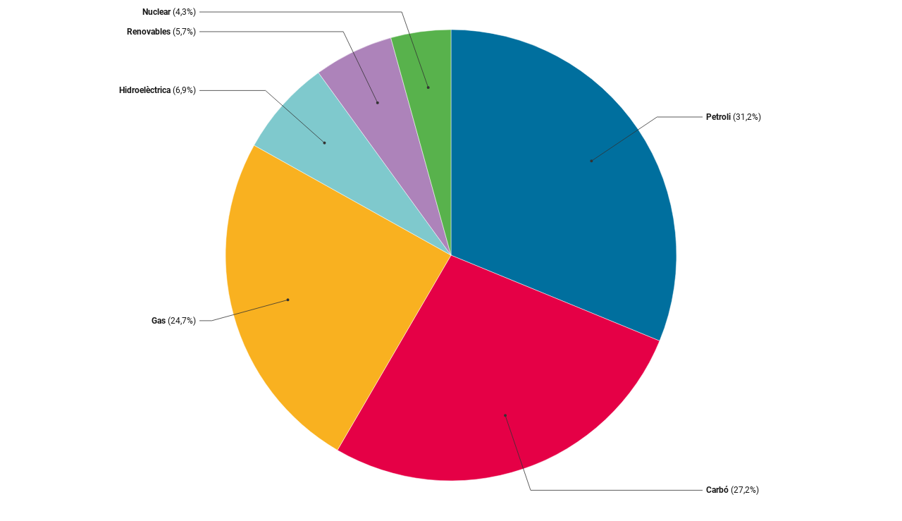

--- FILE ---
content_type: text/css
request_url: https://datawrapper.dwcdn.net/lib/vis/d3-pies.datawrapper-data.8d78c4f6.css
body_size: 2896
content:
@import "https://static.dwcdn.net/css/roboto.css";
body{background:transparent;margin:0;padding:0}body.vis-height-fit{overflow:hidden}.chart{color:#181818;font-family:Roboto,sans-serif;font-size:12px;height:100%;margin:0;padding:0}.chart.is-dark-mode .hide-in-dark,.chart:not(.is-dark-mode) .hide-in-light{display:none}.chart.vis-height-fit{overflow:hidden}.chart a{color:#18a1cd;font-family:Roboto,sans-serif;font-style:normal;font-weight:400;text-decoration:none;-webkit-text-decoration:nonee;text-decoration:nonee}.chart .dw-chart-header{min-height:1px;overflow:auto;position:relative}.chart .dw-chart-header .header-right{position:absolute;right:10px;z-index:20}.chart .dw-chart-header .headline-block{margin:0 0 10px}.chart .dw-chart-header h1{color:#000;font-size:22px;font-weight:700}.chart .dw-chart-header h1,.chart .dw-chart-header p{font-family:Roboto,sans-serif;font-style:normal;margin:0;text-decoration:none}.chart .dw-chart-header p{font-size:14px;font-weight:400;line-height:17px}.chart .dw-chart-header .description-block{margin:5px 0 10px}.chart .dw-chart-body.content-below-chart{margin:0 0 20px}.chart .dw-chart-body.dark-bg .label span{fill:#f1f1f1;fill:#181818;color:#f1f1f1;color:#181818}.chart .sr-only{height:1px;left:-9999px;position:absolute}.chart .label,.chart .labels text{font-size:12px}.chart .label span,.chart .label tspan{fill:#333;fill:#181818;color:#333;color:#181818}.chart .label span{text-shadow:0 0 2px #fff}.chart .label.inverted span{color:#fff;text-shadow:0 0 2px #000}.chart .label.inside:not(.inverted) span{color:#333;text-shadow:0 0 2px #fff}.chart .label.outline span{text-shadow:0 1px 0 #fff,1px 0 0 #fff,0 -1px 0 #fff,-1px 0 0 #fff,1px 1px 0 #fff,1px -1px 0 #fff,-1px -1px 0 #fff,-1px 1px 0 #fff,0 2px 1px #fff,2px 0 1px #fff,0 -2px 1px #fff,-2px 0 1px #fff,-1px 2px 0 #fff,2px -1px 0 #fff,-1px -2px 0 #fff,-2px -1px 0 #fff,1px 2px 0 #fff,2px 1px 0 #fff,1px -2px 0 #fff,-2px 1px 0 #fff}.chart .label.axis-label span{text-shadow:-1px -1px 2px #fff,-1px 0 2px #fff,-1px 1px 2px #fff,0 -1px 2px #fff,0 1px 2px #fff,1px -1px 2px #fff,1px 0 2px #fff,1px 1px 2px #fff}.chart .label sup{text-shadow:none}.chart .label.highlighted{font-weight:700}.chart .label.highlighted,.chart .label .label.axis{font-size:12px;z-index:100}.chart .label.hover{font-weight:700}.chart .label.smaller span{font-size:80%}.chart .dw-above-footer{font-style:normal;margin:0 0 5px;position:relative;text-decoration:none}.chart .notes-block{color:#656565;font-family:Roboto,sans-serif;font-size:12px;font-style:italic;font-weight:400;position:relative;text-decoration:none}.chart .dw-below-footer{font-style:normal;position:relative;text-decoration:none}.chart #footer,.chart .dw-chart-footer{align-items:center;color:#888;display:flex;font-family:Roboto,sans-serif;font-size:11px;font-style:normal;font-weight:400;justify-content:space-between;text-decoration:none}.chart #footer>div>.footer-block,.chart .dw-chart-footer>div>.footer-block{display:inline}.chart #footer>div>.footer-block.hidden,.chart .dw-chart-footer>div>.footer-block.hidden{display:none}.chart #footer>div>.footer-block a[href=""],.chart .dw-chart-footer>div>.footer-block a[href=""]{border-bottom:0;color:#888;padding:0;pointer-events:none;text-decoration:none}.chart #footer .footer-right,.chart .dw-chart-footer .footer-right{text-align:right}.chart #footer .separator,.chart .dw-chart-footer .separator{display:inline-block;font-style:normal}.chart #footer .separator:before,.chart .dw-chart-footer .separator:before{content:"•";display:inline-block}.chart #footer>div>.footer-block:first-child:before,.chart #footer>div>.source-block:first-child:before,.chart #footer>div>a:first-child:before,.chart .dw-chart-footer>div>.footer-block:first-child:before,.chart .dw-chart-footer>div>.source-block:first-child:before,.chart .dw-chart-footer>div>a:first-child:before{content:"";display:none}.chart .notes-block a{font-style:italic}.chart .dw-chart-footer a{font-style:normal}.chart a img{border:0}.chart .hide{display:none}.chart .dw-tooltip{color:#333}.chart .tooltip{padding-bottom:0;z-index:200}.chart .tooltip .content{background-color:#fff;border:1px solid #888;box-shadow:2px 2px 2px rgba(0,0,0,.2);padding:5px 8px}.chart .tooltip label{font-weight:700}.chart .tooltip label:after{content:": "}.chart .logo{bottom:0;position:absolute;right:0}.chart .logo .big{display:none}.chart svg .axis,.chart svg .grid,.chart svg .tick,.chart svg rect{shape-rendering:crispEdges}.chart .filter-links{border-bottom:1px solid #ccc;height:30px;line-height:28px;overflow-x:hidden;overflow-y:hidden}.chart .filter-links a{color:#666;height:28px;padding:10px;text-decoration:none}.chart .filter-links a:hover{color:#222}.chart .filter-links a.active{border-bottom:3px solid #555;box-shadow:none;color:#000;cursor:default;font-weight:700;padding:10px 10px 6px;text-decoration:none}.chart .filter-select{background-color:#fff;border:1px solid #ccc;border-radius:4px 4px 4px 4px;color:#000;font-size:12px;padding:4px 6px;vertical-align:middle}.chart.plain #footer{height:10px}.chart .hidden,.chart.js .noscript{display:none}.chart .label.annotation span{background:transparent}.chart .legend-item.hover .label{font-weight:700}.point{background:#fff;border:1px solid #ccc;border-radius:20px;cursor:pointer;display:inline-block;height:20px;position:absolute;top:20px;width:20px;z-index:100}.point:hover{background:#ebebeb}.point.active{background:#ccc;border:1px solid #888;border-radius:20px;height:20px;top:20px;width:20px}.line,.point-label{position:absolute}.line{background:#ccc;height:1px;left:0;top:30px;z-index:1}.vis-donut-chart path,.vis-election-donut-chart path,.vis-pie-chart path{stroke-width:.5px}.static .chart a{border-bottom:none;color:currentColor;font-style:unset;font-weight:unset;text-decoration:none}.dw-after-body{position:absolute}.chart .label-group .text-label{font-weight:700}.center-label.label-group{font-size:14px}.group-label.label-group .group-label-title{font-size:14px}.group-label.label-group .group-label-title.header{font-weight:700}.group-label.label-group .text-label{font-weight:400}.chart.vis-d3-donuts .hidden,.chart.vis-d3-multiple-donuts .hidden,.chart.vis-d3-multiple-pies .hidden,.chart.vis-d3-pies .hidden{display:none}.chart.vis-d3-donuts .invisible,.chart.vis-d3-multiple-donuts .invisible,.chart.vis-d3-multiple-pies .invisible,.chart.vis-d3-pies .invisible{visibility:hidden}.chart.vis-d3-donuts .root-container,.chart.vis-d3-multiple-donuts .root-container,.chart.vis-d3-multiple-pies .root-container,.chart.vis-d3-pies .root-container{box-sizing:border-box;position:relative;width:100%}.chart.vis-d3-donuts .root-container *,.chart.vis-d3-donuts .root-container :after,.chart.vis-d3-donuts .root-container :before,.chart.vis-d3-multiple-donuts .root-container *,.chart.vis-d3-multiple-donuts .root-container :after,.chart.vis-d3-multiple-donuts .root-container :before,.chart.vis-d3-multiple-pies .root-container *,.chart.vis-d3-multiple-pies .root-container :after,.chart.vis-d3-multiple-pies .root-container :before,.chart.vis-d3-pies .root-container *,.chart.vis-d3-pies .root-container :after,.chart.vis-d3-pies .root-container :before{box-sizing:inherit}.chart.vis-d3-donuts .chart-container,.chart.vis-d3-multiple-donuts .chart-container,.chart.vis-d3-multiple-pies .chart-container,.chart.vis-d3-pies .chart-container{display:grid;position:absolute}.chart.vis-d3-donuts .cell,.chart.vis-d3-multiple-donuts .cell,.chart.vis-d3-multiple-pies .cell,.chart.vis-d3-pies .cell{overflow:hidden;position:relative}.chart.vis-d3-donuts .pie-container,.chart.vis-d3-multiple-donuts .pie-container,.chart.vis-d3-multiple-pies .pie-container,.chart.vis-d3-pies .pie-container{margin:0 auto;position:relative}.chart.vis-d3-donuts .pie-container svg,.chart.vis-d3-multiple-donuts .pie-container svg,.chart.vis-d3-multiple-pies .pie-container svg,.chart.vis-d3-pies .pie-container svg{height:100%;position:absolute;width:100%}.chart.vis-d3-donuts .slice,.chart.vis-d3-multiple-donuts .slice,.chart.vis-d3-multiple-pies .slice,.chart.vis-d3-pies .slice{transition:opacity .2s ease-in-out}.chart.vis-d3-donuts .slice path,.chart.vis-d3-multiple-donuts .slice path,.chart.vis-d3-multiple-pies .slice path,.chart.vis-d3-pies .slice path{stroke:#fff;stroke-width:.5px}.chart.vis-d3-donuts .num,.chart.vis-d3-multiple-donuts .num,.chart.vis-d3-multiple-pies .num,.chart.vis-d3-pies .num{align-items:center;background:hsla(0,0%,100%,.9);border-radius:50%;display:flex;font-weight:700;height:20px;justify-content:center;margin:0 auto 2px;width:20px;z-index:-1}.chart.vis-d3-donuts .label,.chart.vis-d3-multiple-donuts .label,.chart.vis-d3-multiple-pies .label,.chart.vis-d3-pies .label{transition:opacity .2s ease-in-out}.chart.vis-d3-donuts .label span,.chart.vis-d3-multiple-donuts .label span,.chart.vis-d3-multiple-pies .label span,.chart.vis-d3-pies .label span{text-shadow:none}.chart.vis-d3-donuts .inside-label,.chart.vis-d3-multiple-donuts .inside-label,.chart.vis-d3-multiple-pies .inside-label,.chart.vis-d3-pies .inside-label{cursor:default;display:inline-block;text-align:center}.chart.vis-d3-donuts .inside-label span,.chart.vis-d3-multiple-donuts .inside-label span,.chart.vis-d3-multiple-pies .inside-label span,.chart.vis-d3-pies .inside-label span{display:inline-block}.chart.vis-d3-donuts .inside-label.normal span,.chart.vis-d3-multiple-donuts .inside-label.normal span,.chart.vis-d3-multiple-pies .inside-label.normal span,.chart.vis-d3-pies .inside-label.normal span{color:#000}.chart.vis-d3-donuts .label.no-fit,.chart.vis-d3-multiple-donuts .label.no-fit,.chart.vis-d3-multiple-pies .label.no-fit,.chart.vis-d3-pies .label.no-fit{display:none}.chart.vis-d3-donuts .num-label,.chart.vis-d3-multiple-donuts .num-label,.chart.vis-d3-multiple-pies .num-label,.chart.vis-d3-pies .num-label{position:absolute}.chart.vis-d3-donuts .num-label span.num,.chart.vis-d3-multiple-donuts .num-label span.num,.chart.vis-d3-multiple-pies .num-label span.num,.chart.vis-d3-pies .num-label span.num{display:flex}.chart.vis-d3-donuts .num-label.inverted span.num .label-inner,.chart.vis-d3-donuts .num-label.inverted span.num .label-inner span,.chart.vis-d3-multiple-donuts .num-label.inverted span.num .label-inner,.chart.vis-d3-multiple-donuts .num-label.inverted span.num .label-inner span,.chart.vis-d3-multiple-pies .num-label.inverted span.num .label-inner,.chart.vis-d3-multiple-pies .num-label.inverted span.num .label-inner span,.chart.vis-d3-pies .num-label.inverted span.num .label-inner,.chart.vis-d3-pies .num-label.inverted span.num .label-inner span{color:#000}.chart.vis-d3-donuts .outside-label,.chart.vis-d3-multiple-donuts .outside-label,.chart.vis-d3-multiple-pies .outside-label,.chart.vis-d3-pies .outside-label{left:0;top:0}.chart.vis-d3-donuts .outside-label span,.chart.vis-d3-multiple-donuts .outside-label span,.chart.vis-d3-multiple-pies .outside-label span,.chart.vis-d3-pies .outside-label span{word-wrap:break-word;overflow-wrap:break-word}.chart.vis-d3-donuts .outside-label.left,.chart.vis-d3-multiple-donuts .outside-label.left,.chart.vis-d3-multiple-pies .outside-label.left,.chart.vis-d3-pies .outside-label.left{text-align:right}.chart.vis-d3-donuts .outside-label.light span,.chart.vis-d3-multiple-donuts .outside-label.light span,.chart.vis-d3-multiple-pies .outside-label.light span,.chart.vis-d3-pies .outside-label.light span{color:#fff}.chart.vis-d3-donuts .line-container,.chart.vis-d3-multiple-donuts .line-container,.chart.vis-d3-multiple-pies .line-container,.chart.vis-d3-pies .line-container{height:100%;left:0;pointer-events:none;position:absolute;top:0;width:100%}.chart.vis-d3-donuts .line-group,.chart.vis-d3-multiple-donuts .line-group,.chart.vis-d3-multiple-pies .line-group,.chart.vis-d3-pies .line-group{transition:opacity .2s ease-in-out}.chart.vis-d3-donuts .polyline,.chart.vis-d3-multiple-donuts .polyline,.chart.vis-d3-multiple-pies .polyline,.chart.vis-d3-pies .polyline{stroke-width:1px;fill:none;opacity:.8;transition:opacity .2s ease-in-out}.chart.vis-d3-donuts .line-point,.chart.vis-d3-multiple-donuts .line-point,.chart.vis-d3-multiple-pies .line-point,.chart.vis-d3-pies .line-point{transition:opacity .2s ease-in-out}.chart.vis-d3-donuts .center-label,.chart.vis-d3-multiple-donuts .center-label,.chart.vis-d3-multiple-pies .center-label,.chart.vis-d3-pies .center-label{display:flex;flex-direction:column;-webkit-hyphens:auto;-ms-hyphens:auto;hyphens:auto;position:absolute;text-align:center}.chart.vis-d3-donuts .center-label .text-label,.chart.vis-d3-multiple-donuts .center-label .text-label,.chart.vis-d3-multiple-pies .center-label .text-label,.chart.vis-d3-pies .center-label .text-label{margin-bottom:2px}.chart.vis-d3-donuts .group-label,.chart.vis-d3-multiple-donuts .group-label,.chart.vis-d3-multiple-pies .group-label,.chart.vis-d3-pies .group-label{align-items:center;display:flex;flex-direction:column;justify-content:center;padding:10px;text-align:center}.chart.vis-d3-donuts .group-label-title.header,.chart.vis-d3-multiple-donuts .group-label-title.header,.chart.vis-d3-multiple-pies .group-label-title.header,.chart.vis-d3-pies .group-label-title.header{margin-bottom:4px;max-width:100%}.chart.vis-d3-donuts .group-label .inner,.chart.vis-d3-multiple-donuts .group-label .inner,.chart.vis-d3-multiple-pies .group-label .inner,.chart.vis-d3-pies .group-label .inner{align-items:center;display:flex;flex-direction:column;justify-content:center}.chart.vis-d3-donuts .color-key,.chart.vis-d3-multiple-donuts .color-key,.chart.vis-d3-multiple-pies .color-key,.chart.vis-d3-pies .color-key{position:absolute;top:0}.chart.vis-d3-donuts .color-key .stop,.chart.vis-d3-multiple-donuts .color-key .stop,.chart.vis-d3-multiple-pies .color-key .stop,.chart.vis-d3-pies .color-key .stop{display:flex;margin-bottom:2px;transition:opacity .2s ease-in-out}.chart.vis-d3-donuts .color-key .stop-swatch,.chart.vis-d3-multiple-donuts .color-key .stop-swatch,.chart.vis-d3-multiple-pies .color-key .stop-swatch,.chart.vis-d3-pies .color-key .stop-swatch{flex:0 0 auto;height:14px;margin-right:5px;width:14px}.chart.vis-d3-donuts .color-key.left,.chart.vis-d3-donuts .color-key.right,.chart.vis-d3-multiple-donuts .color-key.left,.chart.vis-d3-multiple-donuts .color-key.right,.chart.vis-d3-multiple-pies .color-key.left,.chart.vis-d3-multiple-pies .color-key.right,.chart.vis-d3-pies .color-key.left,.chart.vis-d3-pies .color-key.right{max-width:40%}.chart.vis-d3-donuts .color-key.left,.chart.vis-d3-multiple-donuts .color-key.left,.chart.vis-d3-multiple-pies .color-key.left,.chart.vis-d3-pies .color-key.left{padding:5px 10px 0 0}.chart.vis-d3-donuts .color-key.right,.chart.vis-d3-multiple-donuts .color-key.right,.chart.vis-d3-multiple-pies .color-key.right,.chart.vis-d3-pies .color-key.right{padding:5px 0 0 10px;right:0}.chart.vis-d3-donuts .color-key.left,.chart.vis-d3-donuts .color-key.right,.chart.vis-d3-multiple-donuts .color-key.left,.chart.vis-d3-multiple-donuts .color-key.right,.chart.vis-d3-multiple-pies .color-key.left,.chart.vis-d3-multiple-pies .color-key.right,.chart.vis-d3-pies .color-key.left,.chart.vis-d3-pies .color-key.right{top:10px}.chart.vis-d3-donuts .color-key.horizontal.bottom,.chart.vis-d3-multiple-donuts .color-key.horizontal.bottom,.chart.vis-d3-multiple-pies .color-key.horizontal.bottom,.chart.vis-d3-pies .color-key.horizontal.bottom{bottom:0;top:auto}.chart.vis-d3-donuts .color-key.horizontal .stops,.chart.vis-d3-multiple-donuts .color-key.horizontal .stops,.chart.vis-d3-multiple-pies .color-key.horizontal .stops,.chart.vis-d3-pies .color-key.horizontal .stops{display:flex;flex-wrap:wrap}.chart.vis-d3-donuts .color-key.horizontal .stop,.chart.vis-d3-multiple-donuts .color-key.horizontal .stop,.chart.vis-d3-multiple-pies .color-key.horizontal .stop,.chart.vis-d3-pies .color-key.horizontal .stop{margin-right:1em}.chart.vis-d3-donuts .color-key.horizontal.stack .stops,.chart.vis-d3-multiple-donuts .color-key.horizontal.stack .stops,.chart.vis-d3-multiple-pies .color-key.horizontal.stack .stops,.chart.vis-d3-pies .color-key.horizontal.stack .stops{display:block}.chart.vis-d3-donuts .color-key.horizontal.stack .stop,.chart.vis-d3-multiple-donuts .color-key.horizontal.stack .stop,.chart.vis-d3-multiple-pies .color-key.horizontal.stack .stop,.chart.vis-d3-pies .color-key.horizontal.stack .stop{margin-right:0}.chart.vis-d3-donuts .footer-label-container,.chart.vis-d3-multiple-donuts .footer-label-container,.chart.vis-d3-multiple-pies .footer-label-container,.chart.vis-d3-pies .footer-label-container{display:flex;flex-wrap:wrap;font-size:13px;margin:20px 0 0}.chart.vis-d3-donuts .footer-label-container .label,.chart.vis-d3-multiple-donuts .footer-label-container .label,.chart.vis-d3-multiple-pies .footer-label-container .label,.chart.vis-d3-pies .footer-label-container .label{align-items:center;display:flex;margin:0 10px 5px 0}.chart.vis-d3-donuts .footer-label-container .num,.chart.vis-d3-multiple-donuts .footer-label-container .num,.chart.vis-d3-multiple-pies .footer-label-container .num,.chart.vis-d3-pies .footer-label-container .num{flex:1 0 auto;margin:0 5px 0 0}.chart.vis-d3-donuts .defined-highlight .label,.chart.vis-d3-donuts .defined-highlight .slice,.chart.vis-d3-donuts .defined-highlight .stop,.chart.vis-d3-multiple-donuts .defined-highlight .label,.chart.vis-d3-multiple-donuts .defined-highlight .slice,.chart.vis-d3-multiple-donuts .defined-highlight .stop,.chart.vis-d3-multiple-pies .defined-highlight .label,.chart.vis-d3-multiple-pies .defined-highlight .slice,.chart.vis-d3-multiple-pies .defined-highlight .stop,.chart.vis-d3-pies .defined-highlight .label,.chart.vis-d3-pies .defined-highlight .slice,.chart.vis-d3-pies .defined-highlight .stop{opacity:.6}.chart.vis-d3-donuts .defined-highlight .label.center-label,.chart.vis-d3-donuts .defined-highlight .label.group-label,.chart.vis-d3-multiple-donuts .defined-highlight .label.center-label,.chart.vis-d3-multiple-donuts .defined-highlight .label.group-label,.chart.vis-d3-multiple-pies .defined-highlight .label.center-label,.chart.vis-d3-multiple-pies .defined-highlight .label.group-label,.chart.vis-d3-pies .defined-highlight .label.center-label,.chart.vis-d3-pies .defined-highlight .label.group-label{opacity:1}.chart.vis-d3-donuts .defined-highlight .line-group,.chart.vis-d3-multiple-donuts .defined-highlight .line-group,.chart.vis-d3-multiple-pies .defined-highlight .line-group,.chart.vis-d3-pies .defined-highlight .line-group{opacity:.2}.chart.vis-d3-donuts .defined-highlight .label.highlight-element,.chart.vis-d3-donuts .defined-highlight .line-group.highlight-element,.chart.vis-d3-donuts .defined-highlight .slice.highlight-element,.chart.vis-d3-donuts .defined-highlight .stop.highlight-element,.chart.vis-d3-multiple-donuts .defined-highlight .label.highlight-element,.chart.vis-d3-multiple-donuts .defined-highlight .line-group.highlight-element,.chart.vis-d3-multiple-donuts .defined-highlight .slice.highlight-element,.chart.vis-d3-multiple-donuts .defined-highlight .stop.highlight-element,.chart.vis-d3-multiple-pies .defined-highlight .label.highlight-element,.chart.vis-d3-multiple-pies .defined-highlight .line-group.highlight-element,.chart.vis-d3-multiple-pies .defined-highlight .slice.highlight-element,.chart.vis-d3-multiple-pies .defined-highlight .stop.highlight-element,.chart.vis-d3-pies .defined-highlight .label.highlight-element,.chart.vis-d3-pies .defined-highlight .line-group.highlight-element,.chart.vis-d3-pies .defined-highlight .slice.highlight-element,.chart.vis-d3-pies .defined-highlight .stop.highlight-element{font-weight:700;opacity:1}.free-texts tspan{fill:unset!important}.vis-locator-map .get-the-data-block,.vis-locator-map .separator-before-get-the-data{display:none!important}.map-key{pointer-events:none}

--- FILE ---
content_type: text/javascript
request_url: https://datawrapper.dwcdn.net/lib/vis/d3-pies.f5236e8e.js
body_size: 44947
content:
!function(){"use strict";var r="http://www.w3.org/1999/xhtml",i={svg:"http://www.w3.org/2000/svg",xhtml:r,xlink:"http://www.w3.org/1999/xlink",xml:"http://www.w3.org/XML/1998/namespace",xmlns:"http://www.w3.org/2000/xmlns/"};function a(t){var e=t+="",n=e.indexOf(":");return 0<=n&&"xmlns"!==(e=t.slice(0,n))&&(t=t.slice(n+1)),i.hasOwnProperty(e)?{space:i[e],local:t}:t}function u(t){var e=a(t);return(e.local?function(t){return function(){return this.ownerDocument.createElementNS(t.space,t.local)}}:function(n){return function(){var t=this.ownerDocument,e=this.namespaceURI;return e===r&&t.documentElement.namespaceURI===r?t.createElement(n):t.createElementNS(e,n)}})(e)}function e(){}function f(t){return null==t?e:function(){return this.querySelector(t)}}function h(){return[]}function t(t){return new Array(t.length)}function p(t,e){this.ownerDocument=t.ownerDocument,this.namespaceURI=t.namespaceURI,this._next=null,this._parent=t,this.__data__=e}p.prototype={constructor:p,appendChild:function(t){return this._parent.insertBefore(t,this._next)},insertBefore:function(t,e){return this._parent.insertBefore(t,e)},querySelector:function(t){return this._parent.querySelector(t)},querySelectorAll:function(t){return this._parent.querySelectorAll(t)}};var g="$";function x(t,e,n,r,i,a){for(var o,u=0,l=e.length,c=a.length;u<c;++u)(o=e[u])?(o.__data__=a[u],r[u]=o):n[u]=new p(t,a[u]);for(;u<l;++u)(o=e[u])&&(i[u]=o)}function M(t,e,n,r,i,a,o){var u,l,c,s={},f=e.length,h=a.length,d=new Array(f);for(u=0;u<f;++u)(l=e[u])&&(d[u]=c=g+o.call(l,l.__data__,u,e),c in s?i[u]=l:s[c]=l);for(u=0;u<h;++u)(l=s[c=g+o.call(t,a[u],u,a)])?((r[u]=l).__data__=a[u],s[c]=null):n[u]=new p(t,a[u]);for(u=0;u<f;++u)(l=e[u])&&s[d[u]]===l&&(i[u]=l)}function d(t,e){return t<e?-1:e<t?1:e<=t?0:NaN}function o(t){return t.ownerDocument&&t.ownerDocument.defaultView||t.document&&t||t.defaultView}function l(t){return t.trim().split(/^|\s+/)}function c(t){return t.classList||new n(t)}function n(t){this._node=t,this._names=l(t.getAttribute("class")||"")}function s(t,e){for(var n=c(t),r=-1,i=e.length;++r<i;)n.add(e[r])}function v(t,e){for(var n=c(t),r=-1,i=e.length;++r<i;)n.remove(e[r])}function b(){this.textContent=""}function m(){this.innerHTML=""}function y(){this.nextSibling&&this.parentNode.appendChild(this)}function _(){this.previousSibling&&this.parentNode.insertBefore(this,this.parentNode.firstChild)}function w(){return null}function k(){var t=this.parentNode;t&&t.removeChild(this)}function A(){var t=this.cloneNode(!1),e=this.parentNode;return e?e.insertBefore(t,this.nextSibling):t}function N(){var t=this.cloneNode(!0),e=this.parentNode;return e?e.insertBefore(t,this.nextSibling):t}n.prototype={add:function(t){this._names.indexOf(t)<0&&(this._names.push(t),this._node.setAttribute("class",this._names.join(" ")))},remove:function(t){var e=this._names.indexOf(t);0<=e&&(this._names.splice(e,1),this._node.setAttribute("class",this._names.join(" ")))},contains:function(t){return 0<=this._names.indexOf(t)}};var C={};"undefined"!=typeof document&&("onmouseenter"in document.documentElement||(C={mouseenter:"mouseover",mouseleave:"mouseout"}));function E(n,t,e){return n=S(n,t,e),function(t){var e=t.relatedTarget;e&&(e===this||8&e.compareDocumentPosition(this))||n.call(this,t)}}function S(e,n,r){return function(t){try{e.call(this,this.__data__,n,r)}finally{}}}function j(a){return function(){var t=this.__on;if(t){for(var e,n=0,r=-1,i=t.length;n<i;++n)e=t[n],a.type&&e.type!==a.type||e.name!==a.name?t[++r]=e:this.removeEventListener(e.type,e.listener,e.capture);++r?t.length=r:delete this.__on}}}function O(l,c,s){var f=C.hasOwnProperty(l.type)?E:S;return function(t,e,n){var r,i=this.__on,a=f(c,e,n);if(i)for(var o=0,u=i.length;o<u;++o)if((r=i[o]).type===l.type&&r.name===l.name)return this.removeEventListener(r.type,r.listener,r.capture),this.addEventListener(r.type,r.listener=a,r.capture=s),void(r.value=c);this.addEventListener(l.type,a,s),r={type:l.type,name:l.name,value:c,listener:a,capture:s},i?i.push(r):this.__on=[r]}}function R(t,e,n){var r=o(t),i=r.CustomEvent;"function"==typeof i?i=new i(e,n):(i=r.document.createEvent("Event"),n?(i.initEvent(e,n.bubbles,n.cancelable),i.detail=n.detail):i.initEvent(e,!1,!1)),t.dispatchEvent(i)}var B=[null];function T(t,e){this._groups=t,this._parents=e}function P(){return new T([[document.documentElement]],B)}function _t(t){return"string"==typeof t?new T([[document.querySelector(t)]],[document.documentElement]):new T([[t]],B)}function L(t){if("string"!=typeof t)return t;var e,n={},r=t.split(/([\.#])/g);for(t=r.shift();e=r.shift();)"."==e?n.class=n.class?n.class+" "+r.shift():r.shift():"#"==e&&(n.id=r.shift());return{tag:t,attr:n}}function D(){return null}T.prototype=P.prototype={constructor:T,select:function(t){"function"!=typeof t&&(t=f(t));for(var e=this._groups,n=e.length,r=new Array(n),i=0;i<n;++i)for(var a,o,u=e[i],l=u.length,c=r[i]=new Array(l),s=0;s<l;++s)(a=u[s])&&(o=t.call(a,a.__data__,s,u))&&("__data__"in a&&(o.__data__=a.__data__),c[s]=o);return new T(r,this._parents)},selectAll:function(t){var e;"function"!=typeof t&&(t=null==(e=t)?h:function(){return this.querySelectorAll(e)});for(var n=this._groups,r=n.length,i=[],a=[],o=0;o<r;++o)for(var u,l=n[o],c=l.length,s=0;s<c;++s)(u=l[s])&&(i.push(t.call(u,u.__data__,s,l)),a.push(u));return new T(i,a)},filter:function(t){var e;"function"!=typeof t&&(e=t,t=function(){return this.matches(e)});for(var n=this._groups,r=n.length,i=new Array(r),a=0;a<r;++a)for(var o,u=n[a],l=u.length,c=i[a]=[],s=0;s<l;++s)(o=u[s])&&t.call(o,o.__data__,s,u)&&c.push(o);return new T(i,this._parents)},data:function(t,e){if(!t)return p=new Array(this.size()),s=-1,this.each(function(t){p[++s]=t}),p;var n,r=e?M:x,i=this._parents,a=this._groups;"function"!=typeof t&&(n=t,t=function(){return n});for(var o=a.length,u=new Array(o),l=new Array(o),c=new Array(o),s=0;s<o;++s){var f=i[s],h=a[s],d=h.length,p=t.call(f,f&&f.__data__,s,i),g=p.length,v=l[s]=new Array(g),b=u[s]=new Array(g);r(f,h,v,b,c[s]=new Array(d),p,e);for(var m,y,_=0,w=0;_<g;++_)if(m=v[_]){for(w<=_&&(w=_+1);!(y=b[w])&&++w<g;);m._next=y||null}}return(u=new T(u,i))._enter=l,u._exit=c,u},enter:function(){return new T(this._enter||this._groups.map(t),this._parents)},exit:function(){return new T(this._exit||this._groups.map(t),this._parents)},join:function(t,e,n){var r=this.enter(),i=this,a=this.exit();return r="function"==typeof t?t(r):r.append(t+""),null!=e&&(i=e(i)),null==n?a.remove():n(a),r&&i?r.merge(i).order():i},merge:function(t){for(var e=this._groups,n=t._groups,r=e.length,i=n.length,a=Math.min(r,i),o=new Array(r),u=0;u<a;++u)for(var l,c=e[u],s=n[u],f=c.length,h=o[u]=new Array(f),d=0;d<f;++d)(l=c[d]||s[d])&&(h[d]=l);for(;u<r;++u)o[u]=e[u];return new T(o,this._parents)},order:function(){for(var t=this._groups,e=-1,n=t.length;++e<n;)for(var r,i=t[e],a=i.length-1,o=i[a];0<=--a;)(r=i[a])&&(o&&4^r.compareDocumentPosition(o)&&o.parentNode.insertBefore(r,o),o=r);return this},sort:function(n){function t(t,e){return t&&e?n(t.__data__,e.__data__):!t-!e}n||(n=d);for(var e=this._groups,r=e.length,i=new Array(r),a=0;a<r;++a){for(var o,u=e[a],l=u.length,c=i[a]=new Array(l),s=0;s<l;++s)(o=u[s])&&(c[s]=o);c.sort(t)}return new T(i,this._parents).order()},call:function(){var t=arguments[0];return arguments[0]=this,t.apply(null,arguments),this},nodes:function(){var t=new Array(this.size()),e=-1;return this.each(function(){t[++e]=this}),t},node:function(){for(var t=this._groups,e=0,n=t.length;e<n;++e)for(var r=t[e],i=0,a=r.length;i<a;++i){var o=r[i];if(o)return o}return null},size:function(){var t=0;return this.each(function(){++t}),t},empty:function(){return!this.node()},each:function(t){for(var e=this._groups,n=0,r=e.length;n<r;++n)for(var i,a=e[n],o=0,u=a.length;o<u;++o)(i=a[o])&&t.call(i,i.__data__,o,a);return this},attr:function(t,e){var n=a(t);if(arguments.length<2){var r=this.node();return n.local?r.getAttributeNS(n.space,n.local):r.getAttribute(n)}return this.each((null==e?n.local?function(t){return function(){this.removeAttributeNS(t.space,t.local)}}:function(t){return function(){this.removeAttribute(t)}}:"function"==typeof e?n.local?function(e,n){return function(){var t=n.apply(this,arguments);null==t?this.removeAttributeNS(e.space,e.local):this.setAttributeNS(e.space,e.local,t)}}:function(e,n){return function(){var t=n.apply(this,arguments);null==t?this.removeAttribute(e):this.setAttribute(e,t)}}:n.local?function(t,e){return function(){this.setAttributeNS(t.space,t.local,e)}}:function(t,e){return function(){this.setAttribute(t,e)}})(n,e))},style:function(t,e,n){return 1<arguments.length?this.each((null==e?function(t){return function(){this.style.removeProperty(t)}}:"function"==typeof e?function(e,n,r){return function(){var t=n.apply(this,arguments);null==t?this.style.removeProperty(e):this.style.setProperty(e,t,r)}}:function(t,e,n){return function(){this.style.setProperty(t,e,n)}})(t,e,null==n?"":n)):(r=this.node(),i=t,r.style.getPropertyValue(i)||o(r).getComputedStyle(r,null).getPropertyValue(i));var r,i},property:function(t,e){return 1<arguments.length?this.each((null==e?function(t){return function(){delete this[t]}}:"function"==typeof e?function(e,n){return function(){var t=n.apply(this,arguments);null==t?delete this[e]:this[e]=t}}:function(t,e){return function(){this[t]=e}})(t,e)):this.node()[t]},classed:function(t,e){var n=l(t+"");if(arguments.length<2){for(var r=c(this.node()),i=-1,a=n.length;++i<a;)if(!r.contains(n[i]))return!1;return!0}return this.each(("function"==typeof e?function(t,e){return function(){(e.apply(this,arguments)?s:v)(this,t)}}:e?function(t){return function(){s(this,t)}}:function(t){return function(){v(this,t)}})(n,e))},text:function(t){return arguments.length?this.each(null==t?b:("function"==typeof t?function(e){return function(){var t=e.apply(this,arguments);this.textContent=null==t?"":t}}:function(t){return function(){this.textContent=t}})(t)):this.node().textContent},html:function(t){return arguments.length?this.each(null==t?m:("function"==typeof t?function(e){return function(){var t=e.apply(this,arguments);this.innerHTML=null==t?"":t}}:function(t){return function(){this.innerHTML=t}})(t)):this.node().innerHTML},raise:function(){return this.each(y)},lower:function(){return this.each(_)},append:function(t){var e="function"==typeof t?t:u(t);return this.select(function(){return this.appendChild(e.apply(this,arguments))})},insert:function(t,e){var n="function"==typeof t?t:u(t),r=null==e?w:"function"==typeof e?e:f(e);return this.select(function(){return this.insertBefore(n.apply(this,arguments),r.apply(this,arguments)||null)})},remove:function(){return this.each(k)},clone:function(t){return this.select(t?N:A)},datum:function(t){return arguments.length?this.property("__data__",t):this.node().__data__},on:function(t,e,n){var r,i,a=(t+"").trim().split(/^|\s+/).map(function(t){var e="",n=t.indexOf(".");return 0<=n&&(e=t.slice(n+1),t=t.slice(0,n)),{type:t,name:e}}),o=a.length;if(!(arguments.length<2)){for(u=e?O:j,null==n&&(n=!1),r=0;r<o;++r)this.each(u(a[r],e,n));return this}var u=this.node().__on;if(u)for(var l,c=0,s=u.length;c<s;++c)for(r=0,l=u[c];r<o;++r)if((i=a[r]).type===l.type&&i.name===l.name)return l.value},dispatch:function(t,e){return this.each(("function"==typeof e?function(t,e){return function(){return R(this,t,e.apply(this,arguments))}}:function(t,e){return function(){return R(this,t,e)}})(t,e))}};var I=/^(allowReorder|attributeName|attributeType|autoReverse|baseFrequency|baseProfile|calcMode|clipPathUnits|contentScriptType|contentStyleType|diffuseConstant|edgeMode|externalResourcesRequired|filterRes|filterUnits|glyphRef|gradientTransform|gradientUnits|kernelMatrix|kernelUnitLength|keyPoints|keySplines|keyTimes|lengthAdjust|limitingConeAngle|markerHeight|markerUnits|markerWidth|maskContentUnits|maskUnits|numOctaves|pathLength|patternContentUnits|patternTransform|patternUnits|pointsAtX|pointsAtY|pointsAtZ|preserveAlpha|preserveAspectRatio|primitiveUnits|referrerPolicy|refX|refY|repeatCount|repeatDur|requiredExtensions|requiredFeatures|specularConstant|specularExponent|spreadMethod|startOffset|stdDeviation|stitchTiles|surfaceScale|systemLanguage|tableValues|targetX|targetY|textLength|viewBox|viewTarget|xChannelSelector|yChannelSelector|zoomAndPan)$/;P.prototype.translate=function(r,i){var t=this.node();return t?t.getBBox?this.attr("transform",function(t,e){var n="function"==typeof r?r.call(this,t,e):r;return 0===i?n=[n,0]:1===i&&(n=[0,n]),"translate("+n[0]+","+n[1]+")"}):this.style("transform",function(t,e){var n="function"==typeof r?r.call(this,t,e):r;return 0===i?n=[n,0]:1===i&&(n=[0,n]),"translate("+n[0]+"px,"+n[1]+"px)"}):this},P.prototype.append=function(t){var e,n;e="function"==typeof t?t:u((n=L(t)).tag);var r=this.select(function(){return this.appendChild(e.apply(this,arguments))});if(n)for(var i in n.attr)r.attr(i,n.attr[i]);return r},P.prototype.insert=function(t,e){var n=L(t),r=u(n.tag),i=null==e?D:"function"==typeof e?e:f(e),a=this.select(function(){return this.insertBefore(r.apply(this,arguments),i.apply(this,arguments)||null)});for(var o in n.attr)a.attr(o,n.attr[o]);return a},P.prototype.parent=function(){var t=[];return this.filter(function(){return!(-1<t.indexOf(this.parentNode)||(t.push(this.parentNode),0))}).select(function(){return this.parentNode})},P.prototype.selectAppend=function(t){var e,n=f(t),r=L(t);for(var i in t=u(r.tag),e=this.select(function(){return n.apply(this,arguments)||this.appendChild(t.apply(this,arguments))}),r.attr)e.attr(i,r.attr[i]);return e},P.prototype.tspans=function(n,r){return this.selectAll("tspan").data(function(e,t){return("function"==typeof n?n.call(this,e,t):n).map(function(t){return{line:t,parent:e}})}).enter().append("tspan").text(function(t){return t.line}).attr("x",0).attr("dy",function(t,e){return e?("function"==typeof r?r.call(this,t.parent,t.line,e):r)||15:0})},P.prototype.appendMany=function(t,e){if("string"==typeof e){console.warn("DEPRECATED: jetpack's appendMany order of arguments has changed. It's appendMany('div', data) from now on");var n=e;e=t,t=n}return this.selectAll(null).data(e).enter().append(t)},P.prototype.at=function(t,e){if("object"!=typeof t)return 1==arguments.length?this.attr(t):this.attr(t,e);for(var n in t)this.attr(I.test(n)?n:n.replace(/([a-z\d])([A-Z])/g,"$1-$2").toLowerCase(),t[n]);return this},P.prototype.st=function(t,e){if("object"!=typeof t)return 1==arguments.length?this.style(t):r(this,t,e);for(var n in t)r(this,n,t[n]);return this;function r(t,e,n){var r;return e=e.replace(/([a-z\d])([A-Z])/g,"$1-$2").toLowerCase(),~"top left bottom right padding-top padding-left padding-bottom padding-right border-top b-width border-left-width border-botto-width m border-right-width margin-top margin-left margin-bottom margin-right font-size width stroke-width line-height margin padding border border-radius max-width min-width max-height min-height".indexOf(e)?t.style(e,"function"==typeof n?(r=n,function(){var t=r.apply(this,arguments);return i(t)}):i(n)):t.style(e,n),t}function i(t){return t.match?t:t+"px"}},P.prototype.prop=P.prototype.property;var q={enabled:!1,type:"total",total_text:null,single_selected_row:0},wt={base_color:0,"custom-colors":{},pie_size:{inside_labels:75,outside_labels:50},donut_hole_size:50,slice_order:"descending","value-label-format":"0,0.[00]",show_percent:!1,donut_center_label:q,label_text_slices:!0,label_values_slices:!0,inside_labels:{enabled:!0},outside_labels:{enabled:!1,edge:!1,color:!1},color_key:{enabled:!0,position:"top",stack:!1,label_values:!1},group:{num_slices:5,text:null},small_multiples:{min_col_grid_width:120,group_value_label:q},rotation_angle:0},z="object"==typeof self&&self.self===self&&self||"object"==typeof global&&global.global===global&&global||Function("return this")()||{},F=Array.prototype,K=Object.prototype,$="undefined"!=typeof Symbol?Symbol.prototype:null,V=F.push,W=F.slice,H=K.toString,U=K.hasOwnProperty,G="undefined"!=typeof ArrayBuffer,Y="undefined"!=typeof DataView,X=Array.isArray,Z=Object.keys,J=Object.create,Q=G&&ArrayBuffer.isView,tt=isNaN,et=isFinite,nt=!{toString:null}.propertyIsEnumerable("toString"),rt=["valueOf","isPrototypeOf","toString","propertyIsEnumerable","hasOwnProperty","toLocaleString"],it=Math.pow(2,53)-1;function at(a,o){return o=null==o?a.length-1:+o,function(){for(var t=arguments,e=Math.max(arguments.length-o,0),n=Array(e),r=0;r<e;r++)n[r]=t[r+o];switch(o){case 0:return a.call(this,n);case 1:return a.call(this,arguments[0],n);case 2:return a.call(this,arguments[0],arguments[1],n)}var i=Array(o+1);for(r=0;r<o;r++)i[r]=t[r];return i[o]=n,a.apply(this,i)}}function ot(t){var e=typeof t;return"function"===e||"object"===e&&!!t}function ut(t){return void 0===t}function lt(t){return!0===t||!1===t||"[object Boolean]"===H.call(t)}function ct(t){var e="[object "+t+"]";return function(t){return H.call(t)===e}}var xt=ct("String"),st=ct("Number"),ft=ct("Date"),ht=ct("RegExp"),dt=ct("Error"),pt=ct("Symbol"),gt=ct("ArrayBuffer"),vt=ct("Function"),bt=z.document&&z.document.childNodes;"function"!=typeof/./&&"object"!=typeof Int8Array&&"function"!=typeof bt&&(vt=function(t){return"function"==typeof t||!1});var mt=vt,yt=ct("Object"),Mt=Y&&yt(new DataView(new ArrayBuffer(8))),kt="undefined"!=typeof Map&&yt(new Map),At=ct("DataView");var Nt=Mt?function(t){return null!=t&&mt(t.getInt8)&&gt(t.buffer)}:At,Ct=X||ct("Array");function Et(t,e){return null!=t&&U.call(t,e)}var St=ct("Arguments");!function(){St(arguments)||(St=function(t){return Et(t,"callee")})}();var jt=St;function Ot(t){return st(t)&&tt(t)}function Rt(t){return function(){return t}}function Bt(n){return function(t){var e=n(t);return"number"==typeof e&&0<=e&&e<=it}}function Tt(e){return function(t){return null==t?void 0:t[e]}}var Pt=Tt("byteLength"),Lt=Bt(Pt),Dt=/\[object ((I|Ui)nt(8|16|32)|Float(32|64)|Uint8Clamped|Big(I|Ui)nt64)Array\]/;var It=G?function(t){return Q?Q(t)&&!Nt(t):Lt(t)&&Dt.test(H.call(t))}:Rt(!1),qt=Tt("length");function zt(t,e){e=function(e){for(var n={},t=e.length,r=0;r<t;++r)n[e[r]]=!0;return{contains:function(t){return n[t]},push:function(t){return n[t]=!0,e.push(t)}}}(e);var n=rt.length,r=t.constructor,i=mt(r)&&r.prototype||K,a="constructor";for(Et(t,a)&&!e.contains(a)&&e.push(a);n--;)(a=rt[n])in t&&t[a]!==i[a]&&!e.contains(a)&&e.push(a)}function Ft(t){if(!ot(t))return[];if(Z)return Z(t);var e=[];for(var n in t)Et(t,n)&&e.push(n);return nt&&zt(t,e),e}function Kt(t,e){var n=Ft(e),r=n.length;if(null==t)return!r;for(var i=Object(t),a=0;a<r;a++){var o=n[a];if(e[o]!==i[o]||!(o in i))return!1}return!0}function $t(t){return t instanceof $t?t:this instanceof $t?void(this._wrapped=t):new $t(t)}function Vt(t){return new Uint8Array(t.buffer||t,t.byteOffset||0,Pt(t))}$t.VERSION="1.13.1",$t.prototype.valueOf=$t.prototype.toJSON=$t.prototype.value=function(){return this._wrapped},$t.prototype.toString=function(){return String(this._wrapped)};var Wt="[object DataView]";function Ht(t,e,n,r){if(t===e)return 0!==t||1/t==1/e;if(null==t||null==e)return!1;if(t!=t)return e!=e;var i=typeof t;return("function"===i||"object"===i||"object"==typeof e)&&function t(e,n,r,i){e instanceof $t&&(e=e._wrapped);n instanceof $t&&(n=n._wrapped);var a=H.call(e);if(a!==H.call(n))return!1;if(Mt&&"[object Object]"==a&&Nt(e)){if(!Nt(n))return!1;a=Wt}switch(a){case"[object RegExp]":case"[object String]":return""+e==""+n;case"[object Number]":return+e!=+e?+n!=+n:0==+e?1/+e==1/n:+e==+n;case"[object Date]":case"[object Boolean]":return+e==+n;case"[object Symbol]":return $.valueOf.call(e)===$.valueOf.call(n);case"[object ArrayBuffer]":case Wt:return t(Vt(e),Vt(n),r,i)}var o="[object Array]"===a;if(!o&&It(e)){var u=Pt(e);if(u!==Pt(n))return!1;if(e.buffer===n.buffer&&e.byteOffset===n.byteOffset)return!0;o=!0}if(!o){if("object"!=typeof e||"object"!=typeof n)return!1;var l=e.constructor,c=n.constructor;if(l!==c&&!(mt(l)&&l instanceof l&&mt(c)&&c instanceof c)&&"constructor"in e&&"constructor"in n)return!1}r=r||[];i=i||[];var s=r.length;for(;s--;)if(r[s]===e)return i[s]===n;r.push(e);i.push(n);if(o){if((s=e.length)!==n.length)return!1;for(;s--;)if(!Ht(e[s],n[s],r,i))return!1}else{var f,h=Ft(e);if(s=h.length,Ft(n).length!==s)return!1;for(;s--;)if(f=h[s],!Et(n,f)||!Ht(e[f],n[f],r,i))return!1}r.pop();i.pop();return!0}(t,e,n,r)}function Ut(t){if(!ot(t))return[];var e=[];for(var n in t)e.push(n);return nt&&zt(t,e),e}function Gt(r){var i=qt(r);return function(t){if(null==t)return!1;var e=Ut(t);if(qt(e))return!1;for(var n=0;n<i;n++)if(!mt(t[r[n]]))return!1;return r!==Qt||!mt(t[Yt])}}var Yt="forEach",Xt=["clear","delete"],Zt=["get","has","set"],Jt=Xt.concat(Yt,Zt),Qt=Xt.concat(Zt),te=["add"].concat(Xt,Yt,"has"),ee=kt?Gt(Jt):ct("Map"),ne=kt?Gt(Qt):ct("WeakMap"),re=kt?Gt(te):ct("Set"),ie=ct("WeakSet");function ae(t){for(var e=Ft(t),n=e.length,r=Array(n),i=0;i<n;i++)r[i]=t[e[i]];return r}function oe(t){for(var e={},n=Ft(t),r=0,i=n.length;r<i;r++)e[t[n[r]]]=n[r];return e}function ue(t){var e=[];for(var n in t)mt(t[n])&&e.push(n);return e.sort()}function le(c,s){return function(t){var e=arguments,n=arguments.length;if(s&&(t=Object(t)),n<2||null==t)return t;for(var r=1;r<n;r++)for(var i=e[r],a=c(i),o=a.length,u=0;u<o;u++){var l=a[u];s&&void 0!==t[l]||(t[l]=i[l])}return t}}var ce=le(Ut),se=le(Ft),fe=le(Ut,!0);function he(t){if(!ot(t))return{};if(J)return J(t);var e=function(){};e.prototype=t;var n=new e;return e.prototype=null,n}function de(t){return ot(t)?Ct(t)?t.slice():ce({},t):t}function pe(t){return Ct(t)?t:[t]}function ge(t){return $t.toPath(t)}function ve(t,e){for(var n=e.length,r=0;r<n;r++){if(null==t)return;t=t[e[r]]}return n?t:void 0}function be(t,e,n){var r=ve(t,ge(e));return ut(r)?n:r}function me(t){return t}function ye(e){return e=se({},e),function(t){return Kt(t,e)}}function _e(e){return e=ge(e),function(t){return ve(t,e)}}function we(i,a,t){if(void 0===a)return i;switch(null==t?3:t){case 1:return function(t){return i.call(a,t)};case 3:return function(t,e,n){return i.call(a,t,e,n)};case 4:return function(t,e,n,r){return i.call(a,t,e,n,r)}}return function(){return i.apply(a,arguments)}}function xe(t,e,n){return null==t?me:mt(t)?we(t,e,n):ot(t)&&!Ct(t)?ye(t):_e(t)}function Me(t,e){return xe(t,e,1/0)}function ke(t,e,n){return $t.iteratee!==Me?$t.iteratee(t,e):xe(t,e,n)}function Ae(){}function Ne(t,e){return null==e&&(e=t,t=0),t+Math.floor(Math.random()*(e-t+1))}$t.toPath=pe,$t.iteratee=Me;var Ce=Date.now||function(){return(new Date).getTime()};function Ee(e){var n=function(t){return e[t]},t="(?:"+Ft(e).join("|")+")",r=RegExp(t),i=RegExp(t,"g");return function(t){return t=null==t?"":""+t,r.test(t)?t.replace(i,n):t}}var Se={"&":"&amp;","<":"&lt;",">":"&gt;",'"':"&quot;","'":"&#x27;","`":"&#x60;"},je=Ee(Se),Oe=Ee(oe(Se)),Re=$t.templateSettings={evaluate:/<%([\s\S]+?)%>/g,interpolate:/<%=([\s\S]+?)%>/g,escape:/<%-([\s\S]+?)%>/g},Be=/(.)^/,Te={"'":"'","\\":"\\","\r":"r","\n":"n","\u2028":"u2028","\u2029":"u2029"},Pe=/\\|'|\r|\n|\u2028|\u2029/g;function Le(t){return"\\"+Te[t]}var De=/^\s*(\w|\$)+\s*$/;var Ie=0;function qe(t,e,n,r,i){if(!(r instanceof e))return t.apply(n,i);var a=he(t.prototype),o=t.apply(a,i);return ot(o)?o:a}var ze=at(function(a,o){var u=ze.placeholder,l=function(){for(var t=arguments,e=0,n=o.length,r=Array(n),i=0;i<n;i++)r[i]=o[i]===u?t[e++]:o[i];for(;e<arguments.length;)r.push(t[e++]);return qe(a,l,this,this,r)};return l});ze.placeholder=$t;var Fe=at(function(e,n,r){if(!mt(e))throw new TypeError("Bind must be called on a function");var i=at(function(t){return qe(e,i,n,this,r.concat(t))});return i}),Ke=Bt(qt);function $e(t,e,n,r){if(r=r||[],e||0===e){if(e<=0)return r.concat(t)}else e=1/0;for(var i=r.length,a=0,o=qt(t);a<o;a++){var u=t[a];if(Ke(u)&&(Ct(u)||jt(u)))if(1<e)$e(u,e-1,n,r),i=r.length;else for(var l=0,c=u.length;l<c;)r[i++]=u[l++];else n||(r[i++]=u)}return r}var Ve=at(function(t,e){var n=(e=$e(e,!1,!1)).length;if(n<1)throw new Error("bindAll must be passed function names");for(;n--;){var r=e[n];t[r]=Fe(t[r],t)}return t});var We=at(function(t,e,n){return setTimeout(function(){return t.apply(null,n)},e)}),He=ze(We,$t,1);function Ue(t){return function(){return!t.apply(this,arguments)}}function Ge(t,e){var n;return function(){return 0<--t&&(n=e.apply(this,arguments)),t<=1&&(e=null),n}}var Ye=ze(Ge,2);function Xe(t,e,n){e=ke(e,n);for(var r,i=Ft(t),a=0,o=i.length;a<o;a++)if(e(t[r=i[a]],r,t))return r}function Ze(a){return function(t,e,n){e=ke(e,n);for(var r=qt(t),i=0<a?0:r-1;0<=i&&i<r;i+=a)if(e(t[i],i,t))return i;return-1}}var Je=Ze(1),Qe=Ze(-1);function tn(t,e,n,r){for(var i=(n=ke(n,r,1))(e),a=0,o=qt(t);a<o;){var u=Math.floor((a+o)/2);n(t[u])<i?a=u+1:o=u}return a}function en(a,o,u){return function(t,e,n){var r=0,i=qt(t);if("number"==typeof n)0<a?r=0<=n?n:Math.max(n+i,r):i=0<=n?Math.min(n+1,i):n+i+1;else if(u&&n&&i)return t[n=u(t,e)]===e?n:-1;if(e!=e)return 0<=(n=o(W.call(t,r,i),Ot))?n+r:-1;for(n=0<a?r:i-1;0<=n&&n<i;n+=a)if(t[n]===e)return n;return-1}}var nn=en(1,Je,tn),rn=en(-1,Qe);function an(t,e,n){var r=(Ke(t)?Je:Xe)(t,e,n);if(void 0!==r&&-1!==r)return t[r]}function on(t,e,n){var r,i;if(e=we(e,n),Ke(t))for(r=0,i=t.length;r<i;r++)e(t[r],r,t);else{var a=Ft(t);for(r=0,i=a.length;r<i;r++)e(t[a[r]],a[r],t)}return t}function un(t,e,n){e=ke(e,n);for(var r=!Ke(t)&&Ft(t),i=(r||t).length,a=Array(i),o=0;o<i;o++){var u=r?r[o]:o;a[o]=e(t[u],u,t)}return a}function ln(l){return function(t,e,n,r){var i=3<=arguments.length;return function(t,e,n,r){var i=!Ke(t)&&Ft(t),a=(i||t).length,o=0<l?0:a-1;for(r||(n=t[i?i[o]:o],o+=l);0<=o&&o<a;o+=l){var u=i?i[o]:o;n=e(n,t[u],u,t)}return n}(t,we(e,r,4),n,i)}}var cn=ln(1),sn=ln(-1);function fn(t,r,e){var i=[];return r=ke(r,e),on(t,function(t,e,n){r(t,e,n)&&i.push(t)}),i}function hn(t,e,n){e=ke(e,n);for(var r=!Ke(t)&&Ft(t),i=(r||t).length,a=0;a<i;a++){var o=r?r[a]:a;if(!e(t[o],o,t))return!1}return!0}function dn(t,e,n){e=ke(e,n);for(var r=!Ke(t)&&Ft(t),i=(r||t).length,a=0;a<i;a++){var o=r?r[a]:a;if(e(t[o],o,t))return!0}return!1}function pn(t,e,n,r){return Ke(t)||(t=ae(t)),("number"!=typeof n||r)&&(n=0),0<=nn(t,e,n)}var gn=at(function(t,n,r){var i,a;return mt(n)?a=n:(n=ge(n),i=n.slice(0,-1),n=n[n.length-1]),un(t,function(t){var e=a;if(!e){if(i&&i.length&&(t=ve(t,i)),null==t)return;e=t[n]}return null==e?e:e.apply(t,r)})});function vn(t,e){return un(t,_e(e))}function bn(t,r,e){var n,i,a=-1/0,o=-1/0;if(null==r||"number"==typeof r&&"object"!=typeof t[0]&&null!=t)for(var u=0,l=(t=Ke(t)?t:ae(t)).length;u<l;u++)null!=(n=t[u])&&a<n&&(a=n);else r=ke(r,e),on(t,function(t,e,n){i=r(t,e,n),(o<i||i===-1/0&&a===-1/0)&&(a=t,o=i)});return a}function mn(t,e,n){if(null==e||n)return Ke(t)||(t=ae(t)),t[Ne(t.length-1)];var r=Ke(t)?de(t):ae(t),i=qt(r);e=Math.max(Math.min(e,i),0);for(var a=i-1,o=0;o<e;o++){var u=Ne(o,a),l=r[o];r[o]=r[u],r[u]=l}return r.slice(0,e)}function yn(o,e){return function(r,i,t){var a=e?[[],[]]:{};return i=ke(i,t),on(r,function(t,e){var n=i(t,e,r);o(a,t,n)}),a}}var _n=yn(function(t,e,n){Et(t,n)?t[n].push(e):t[n]=[e]}),wn=yn(function(t,e,n){t[n]=e}),xn=yn(function(t,e,n){Et(t,n)?t[n]++:t[n]=1}),Mn=yn(function(t,e,n){t[n?0:1].push(e)},!0),kn=/[^\ud800-\udfff]|[\ud800-\udbff][\udc00-\udfff]|[\ud800-\udfff]/g;function An(t,e,n){return e in n}var Nn=at(function(t,e){var n={},r=e[0];if(null==t)return n;mt(r)?(1<e.length&&(r=we(r,e[1])),e=Ut(t)):(r=An,e=$e(e,!1,!1),t=Object(t));for(var i=0,a=e.length;i<a;i++){var o=e[i],u=t[o];r(u,o,t)&&(n[o]=u)}return n}),Cn=at(function(t,n){var e,r=n[0];return mt(r)?(r=Ue(r),1<n.length&&(e=n[1])):(n=un($e(n,!1,!1),String),r=function(t,e){return!pn(n,e)}),Nn(t,r,e)});function En(t,e,n){return W.call(t,0,Math.max(0,t.length-(null==e||n?1:e)))}function Sn(t,e,n){return null==t||t.length<1?null==e||n?void 0:[]:null==e||n?t[0]:En(t,t.length-e)}function jn(t,e,n){return W.call(t,null==e||n?1:e)}var On=at(function(t,e){return e=$e(e,!0,!0),fn(t,function(t){return!pn(e,t)})}),Rn=at(function(t,e){return On(t,e)});function Bn(t,e,n,r){lt(e)||(r=n,n=e,e=!1),null!=n&&(n=ke(n,r));for(var i=[],a=[],o=0,u=qt(t);o<u;o++){var l=t[o],c=n?n(l,o,t):l;e&&!n?(o&&a===c||i.push(l),a=c):n?pn(a,c)||(a.push(c),i.push(l)):pn(i,l)||i.push(l)}return i}var Tn=at(function(t){return Bn($e(t,!0,!0))});function Pn(t){for(var e=t&&bn(t,qt).length||0,n=Array(e),r=0;r<e;r++)n[r]=vn(t,r);return n}var Ln=at(Pn);function Dn(t,e){return t._chain?$t(e).chain():e}function In(n){return on(ue(n),function(t){var e=$t[t]=n[t];$t.prototype[t]=function(){var t=[this._wrapped];return V.apply(t,arguments),Dn(this,e.apply($t,t))}}),$t}on(["pop","push","reverse","shift","sort","splice","unshift"],function(e){var n=F[e];$t.prototype[e]=function(){var t=this._wrapped;return null!=t&&(n.apply(t,arguments),"shift"!==e&&"splice"!==e||0!==t.length||delete t[0]),Dn(this,t)}}),on(["concat","join","slice"],function(t){var e=F[t];$t.prototype[t]=function(){var t=this._wrapped;return null!=t&&(t=e.apply(t,arguments)),Dn(this,t)}});var qn=In(Object.freeze({__proto__:null,VERSION:"1.13.1",restArguments:at,isObject:ot,isNull:function(t){return null===t},isUndefined:ut,isBoolean:lt,isElement:function(t){return!(!t||1!==t.nodeType)},isString:xt,isNumber:st,isDate:ft,isRegExp:ht,isError:dt,isSymbol:pt,isArrayBuffer:gt,isDataView:Nt,isArray:Ct,isFunction:mt,isArguments:jt,isFinite:function(t){return!pt(t)&&et(t)&&!isNaN(parseFloat(t))},isNaN:Ot,isTypedArray:It,isEmpty:function(t){if(null==t)return!0;var e=qt(t);return"number"==typeof e&&(Ct(t)||xt(t)||jt(t))?0===e:0===qt(Ft(t))},isMatch:Kt,isEqual:function(t,e){return Ht(t,e)},isMap:ee,isWeakMap:ne,isSet:re,isWeakSet:ie,keys:Ft,allKeys:Ut,values:ae,pairs:function(t){for(var e=Ft(t),n=e.length,r=Array(n),i=0;i<n;i++)r[i]=[e[i],t[e[i]]];return r},invert:oe,functions:ue,methods:ue,extend:ce,extendOwn:se,assign:se,defaults:fe,create:function(t,e){var n=he(t);return e&&se(n,e),n},clone:de,tap:function(t,e){return e(t),t},get:be,has:function(t,e){for(var n=(e=ge(e)).length,r=0;r<n;r++){var i=e[r];if(!Et(t,i))return!1;t=t[i]}return!!n},mapObject:function(t,e,n){e=ke(e,n);for(var r=Ft(t),i=r.length,a={},o=0;o<i;o++){var u=r[o];a[u]=e(t[u],u,t)}return a},identity:me,constant:Rt,noop:Ae,toPath:pe,property:_e,propertyOf:function(e){return null==e?Ae:function(t){return be(e,t)}},matcher:ye,matches:ye,times:function(t,e,n){var r=Array(Math.max(0,t));e=we(e,n,1);for(var i=0;i<t;i++)r[i]=e(i);return r},random:Ne,now:Ce,escape:je,unescape:Oe,templateSettings:Re,template:function(a,t,e){!t&&e&&(t=e),t=fe({},t,$t.templateSettings);var n=RegExp([(t.escape||Be).source,(t.interpolate||Be).source,(t.evaluate||Be).source].join("|")+"|$","g"),o=0,u="__p+='";a.replace(n,function(t,e,n,r,i){return u+=a.slice(o,i).replace(Pe,Le),o=i+t.length,e?u+="'+\n((__t=("+e+"))==null?'':_.escape(__t))+\n'":n?u+="'+\n((__t=("+n+"))==null?'':__t)+\n'":r&&(u+="';\n"+r+"\n__p+='"),t}),u+="';\n";var r,i=t.variable;if(i){if(!De.test(i))throw new Error("variable is not a bare identifier: "+i)}else u="with(obj||{}){\n"+u+"}\n",i="obj";u="var __t,__p='',__j=Array.prototype.join,print=function(){__p+=__j.call(arguments,'');};\n"+u+"return __p;\n";try{r=new Function(i,"_",u)}catch(t){throw t.source=u,t}var l=function(t){return r.call(this,t,$t)};return l.source="function("+i+"){\n"+u+"}",l},result:function(t,e,n){var r=(e=ge(e)).length;if(!r)return mt(n)?n.call(t):n;for(var i=0;i<r;i++){var a=null==t?void 0:t[e[i]];void 0===a&&(a=n,i=r),t=mt(a)?a.call(t):a}return t},uniqueId:function(t){var e=++Ie+"";return t?t+e:e},chain:function(t){var e=$t(t);return e._chain=!0,e},iteratee:Me,partial:ze,bind:Fe,bindAll:Ve,memoize:function(r,i){var a=function(t){var e=a.cache,n=""+(i?i.apply(this,arguments):t);return Et(e,n)||(e[n]=r.apply(this,arguments)),e[n]};return a.cache={},a},delay:We,defer:He,throttle:function(n,r,i){var a,o,u,l,c=0;i||(i={});var s=function(){c=!1===i.leading?0:Ce(),a=null,l=n.apply(o,u),a||(o=u=null)},t=function(){var t=Ce();c||!1!==i.leading||(c=t);var e=r-(t-c);return o=this,u=arguments,e<=0||r<e?(a&&(clearTimeout(a),a=null),c=t,l=n.apply(o,u),a||(o=u=null)):a||!1===i.trailing||(a=setTimeout(s,e)),l};return t.cancel=function(){clearTimeout(a),c=0,a=o=u=null},t},debounce:function(e,n,r){var i,a,o,u,l,c=function(){var t=Ce()-a;t<n?i=setTimeout(c,n-t):(i=null,r||(u=e.apply(l,o)),i||(o=l=null))},t=at(function(t){return l=this,o=t,a=Ce(),i||(i=setTimeout(c,n),r&&(u=e.apply(l,o))),u});return t.cancel=function(){clearTimeout(i),i=o=l=null},t},wrap:function(t,e){return ze(e,t)},negate:Ue,compose:function(){var n=arguments,r=n.length-1;return function(){for(var t=r,e=n[r].apply(this,arguments);t--;)e=n[t].call(this,e);return e}},after:function(t,e){return function(){if(--t<1)return e.apply(this,arguments)}},before:Ge,once:Ye,findKey:Xe,findIndex:Je,findLastIndex:Qe,sortedIndex:tn,indexOf:nn,lastIndexOf:rn,find:an,detect:an,findWhere:function(t,e){return an(t,ye(e))},each:on,forEach:on,map:un,collect:un,reduce:cn,foldl:cn,inject:cn,reduceRight:sn,foldr:sn,filter:fn,select:fn,reject:function(t,e,n){return fn(t,Ue(ke(e)),n)},every:hn,all:hn,some:dn,any:dn,contains:pn,includes:pn,include:pn,invoke:gn,pluck:vn,where:function(t,e){return fn(t,ye(e))},max:bn,min:function(t,r,e){var n,i,a=1/0,o=1/0;if(null==r||"number"==typeof r&&"object"!=typeof t[0]&&null!=t)for(var u=0,l=(t=Ke(t)?t:ae(t)).length;u<l;u++)null!=(n=t[u])&&n<a&&(a=n);else r=ke(r,e),on(t,function(t,e,n){((i=r(t,e,n))<o||i===1/0&&a===1/0)&&(a=t,o=i)});return a},shuffle:function(t){return mn(t,1/0)},sample:mn,sortBy:function(t,r,e){var i=0;return r=ke(r,e),vn(un(t,function(t,e,n){return{value:t,index:i++,criteria:r(t,e,n)}}).sort(function(t,e){var n=t.criteria,r=e.criteria;if(n!==r){if(r<n||void 0===n)return 1;if(n<r||void 0===r)return-1}return t.index-e.index}),"value")},groupBy:_n,indexBy:wn,countBy:xn,partition:Mn,toArray:function(t){return t?Ct(t)?W.call(t):xt(t)?t.match(kn):Ke(t)?un(t,me):ae(t):[]},size:function(t){return null==t?0:Ke(t)?t.length:Ft(t).length},pick:Nn,omit:Cn,first:Sn,head:Sn,take:Sn,initial:En,last:function(t,e,n){return null==t||t.length<1?null==e||n?void 0:[]:null==e||n?t[t.length-1]:jn(t,Math.max(0,t.length-e))},rest:jn,tail:jn,drop:jn,compact:function(t){return fn(t,Boolean)},flatten:function(t,e){return $e(t,e,!1)},without:Rn,uniq:Bn,unique:Bn,union:Tn,intersection:function(t){for(var e=arguments,n=[],r=arguments.length,i=0,a=qt(t);i<a;i++){var o=t[i];if(!pn(n,o)){var u;for(u=1;u<r&&pn(e[u],o);u++);u===r&&n.push(o)}}return n},difference:On,unzip:Pn,transpose:Pn,zip:Ln,object:function(t,e){for(var n={},r=0,i=qt(t);r<i;r++)e?n[t[r]]=e[r]:n[t[r][0]]=t[r][1];return n},range:function(t,e,n){null==e&&(e=t||0,t=0),n||(n=e<t?-1:1);for(var r=Math.max(Math.ceil((e-t)/n),0),i=Array(r),a=0;a<r;a++,t+=n)i[a]=t;return i},chunk:function(t,e){if(null==e||e<1)return[];for(var n=[],r=0,i=t.length;r<i;)n.push(W.call(t,r,r+=e));return n},mixin:In,default:$t}));function zn(t,e,n){if(void 0===e&&(e=null),void 0===n&&(n=null),!e)return t;for(var r=Array.isArray(e)?e:e.split("."),i=t,a=0;a<r.length&&null!=i;a++)i=i[r[a]];return null==i?n:i}function Fn(t,e,n){t.prototype=e.prototype=n,n.constructor=t}function Kn(t,e){var n=Object.create(t.prototype);for(var r in e)n[r]=e[r];return n}function $n(){}qn._=qn;var Vn="\\s*([+-]?\\d+)\\s*",Wn="\\s*([+-]?\\d*\\.?\\d+(?:[eE][+-]?\\d+)?)\\s*",Hn="\\s*([+-]?\\d*\\.?\\d+(?:[eE][+-]?\\d+)?)%\\s*",Un=/^#([0-9a-f]{3,8})$/,Gn=new RegExp("^rgb\\("+[Vn,Vn,Vn]+"\\)$"),Yn=new RegExp("^rgb\\("+[Hn,Hn,Hn]+"\\)$"),Xn=new RegExp("^rgba\\("+[Vn,Vn,Vn,Wn]+"\\)$"),Zn=new RegExp("^rgba\\("+[Hn,Hn,Hn,Wn]+"\\)$"),Jn=new RegExp("^hsl\\("+[Wn,Hn,Hn]+"\\)$"),Qn=new RegExp("^hsla\\("+[Wn,Hn,Hn,Wn]+"\\)$"),tr={aliceblue:15792383,antiquewhite:16444375,aqua:65535,aquamarine:8388564,azure:15794175,beige:16119260,bisque:16770244,black:0,blanchedalmond:16772045,blue:255,blueviolet:9055202,brown:10824234,burlywood:14596231,cadetblue:6266528,chartreuse:8388352,chocolate:13789470,coral:16744272,cornflowerblue:6591981,cornsilk:16775388,crimson:14423100,cyan:65535,darkblue:139,darkcyan:35723,darkgoldenrod:12092939,darkgray:11119017,darkgreen:25600,darkgrey:11119017,darkkhaki:12433259,darkmagenta:9109643,darkolivegreen:5597999,darkorange:16747520,darkorchid:10040012,darkred:9109504,darksalmon:15308410,darkseagreen:9419919,darkslateblue:4734347,darkslategray:3100495,darkslategrey:3100495,darkturquoise:52945,darkviolet:9699539,deeppink:16716947,deepskyblue:49151,dimgray:6908265,dimgrey:6908265,dodgerblue:2003199,firebrick:11674146,floralwhite:16775920,forestgreen:2263842,fuchsia:16711935,gainsboro:14474460,ghostwhite:16316671,gold:16766720,goldenrod:14329120,gray:8421504,green:32768,greenyellow:11403055,grey:8421504,honeydew:15794160,hotpink:16738740,indianred:13458524,indigo:4915330,ivory:16777200,khaki:15787660,lavender:15132410,lavenderblush:16773365,lawngreen:8190976,lemonchiffon:16775885,lightblue:11393254,lightcoral:15761536,lightcyan:14745599,lightgoldenrodyellow:16448210,lightgray:13882323,lightgreen:9498256,lightgrey:13882323,lightpink:16758465,lightsalmon:16752762,lightseagreen:2142890,lightskyblue:8900346,lightslategray:7833753,lightslategrey:7833753,lightsteelblue:11584734,lightyellow:16777184,lime:65280,limegreen:3329330,linen:16445670,magenta:16711935,maroon:8388608,mediumaquamarine:6737322,mediumblue:205,mediumorchid:12211667,mediumpurple:9662683,mediumseagreen:3978097,mediumslateblue:8087790,mediumspringgreen:64154,mediumturquoise:4772300,mediumvioletred:13047173,midnightblue:1644912,mintcream:16121850,mistyrose:16770273,moccasin:16770229,navajowhite:16768685,navy:128,oldlace:16643558,olive:8421376,olivedrab:7048739,orange:16753920,orangered:16729344,orchid:14315734,palegoldenrod:15657130,palegreen:10025880,paleturquoise:11529966,palevioletred:14381203,papayawhip:16773077,peachpuff:16767673,peru:13468991,pink:16761035,plum:14524637,powderblue:11591910,purple:8388736,rebeccapurple:6697881,red:16711680,rosybrown:12357519,royalblue:4286945,saddlebrown:9127187,salmon:16416882,sandybrown:16032864,seagreen:3050327,seashell:16774638,sienna:10506797,silver:12632256,skyblue:8900331,slateblue:6970061,slategray:7372944,slategrey:7372944,snow:16775930,springgreen:65407,steelblue:4620980,tan:13808780,teal:32896,thistle:14204888,tomato:16737095,turquoise:4251856,violet:15631086,wheat:16113331,white:16777215,whitesmoke:16119285,yellow:16776960,yellowgreen:10145074};function er(){return this.rgb().formatHex()}function nr(){return this.rgb().formatRgb()}function rr(t){var e,n;return t=(t+"").trim().toLowerCase(),(e=Un.exec(t))?(n=e[1].length,e=parseInt(e[1],16),6===n?ir(e):3===n?new lr(e>>8&15|e>>4&240,e>>4&15|240&e,(15&e)<<4|15&e,1):8===n?ar(e>>24&255,e>>16&255,e>>8&255,(255&e)/255):4===n?ar(e>>12&15|e>>8&240,e>>8&15|e>>4&240,e>>4&15|240&e,((15&e)<<4|15&e)/255):null):(e=Gn.exec(t))?new lr(e[1],e[2],e[3],1):(e=Yn.exec(t))?new lr(255*e[1]/100,255*e[2]/100,255*e[3]/100,1):(e=Xn.exec(t))?ar(e[1],e[2],e[3],e[4]):(e=Zn.exec(t))?ar(255*e[1]/100,255*e[2]/100,255*e[3]/100,e[4]):(e=Jn.exec(t))?hr(e[1],e[2]/100,e[3]/100,1):(e=Qn.exec(t))?hr(e[1],e[2]/100,e[3]/100,e[4]):tr.hasOwnProperty(t)?ir(tr[t]):"transparent"===t?new lr(NaN,NaN,NaN,0):null}function ir(t){return new lr(t>>16&255,t>>8&255,255&t,1)}function ar(t,e,n,r){return r<=0&&(t=e=n=NaN),new lr(t,e,n,r)}function or(t){return t instanceof $n||(t=rr(t)),t?new lr((t=t.rgb()).r,t.g,t.b,t.opacity):new lr}function ur(t,e,n,r){return 1===arguments.length?or(t):new lr(t,e,n,null==r?1:r)}function lr(t,e,n,r){this.r=+t,this.g=+e,this.b=+n,this.opacity=+r}function cr(){return"#"+fr(this.r)+fr(this.g)+fr(this.b)}function sr(){var t=this.opacity;return(1===(t=isNaN(t)?1:Math.max(0,Math.min(1,t)))?"rgb(":"rgba(")+Math.max(0,Math.min(255,Math.round(this.r)||0))+", "+Math.max(0,Math.min(255,Math.round(this.g)||0))+", "+Math.max(0,Math.min(255,Math.round(this.b)||0))+(1===t?")":", "+t+")")}function fr(t){return((t=Math.max(0,Math.min(255,Math.round(t)||0)))<16?"0":"")+t.toString(16)}function hr(t,e,n,r){return r<=0?t=e=n=NaN:n<=0||1<=n?t=e=NaN:e<=0&&(t=NaN),new pr(t,e,n,r)}function dr(t){if(t instanceof pr)return new pr(t.h,t.s,t.l,t.opacity);if(t instanceof $n||(t=rr(t)),!t)return new pr;if(t instanceof pr)return t;var e=(t=t.rgb()).r/255,n=t.g/255,r=t.b/255,i=Math.min(e,n,r),a=Math.max(e,n,r),o=NaN,u=a-i,l=(a+i)/2;return u?(o=e===a?(n-r)/u+6*(n<r):n===a?(r-e)/u+2:(e-n)/u+4,u/=l<.5?a+i:2-a-i,o*=60):u=0<l&&l<1?0:o,new pr(o,u,l,t.opacity)}function pr(t,e,n,r){this.h=+t,this.s=+e,this.l=+n,this.opacity=+r}function gr(t,e,n){return 255*(t<60?e+(n-e)*t/60:t<180?n:t<240?e+(n-e)*(240-t)/60:e)}Fn($n,rr,{copy:function(t){return Object.assign(new this.constructor,this,t)},displayable:function(){return this.rgb().displayable()},hex:er,formatHex:er,formatHsl:function(){return dr(this).formatHsl()},formatRgb:nr,toString:nr}),Fn(lr,ur,Kn($n,{brighter:function(t){return t=null==t?1/.7:Math.pow(1/.7,t),new lr(this.r*t,this.g*t,this.b*t,this.opacity)},darker:function(t){return t=null==t?.7:Math.pow(.7,t),new lr(this.r*t,this.g*t,this.b*t,this.opacity)},rgb:function(){return this},displayable:function(){return-.5<=this.r&&this.r<255.5&&-.5<=this.g&&this.g<255.5&&-.5<=this.b&&this.b<255.5&&0<=this.opacity&&this.opacity<=1},hex:cr,formatHex:cr,formatRgb:sr,toString:sr})),Fn(pr,function(t,e,n,r){return 1===arguments.length?dr(t):new pr(t,e,n,null==r?1:r)},Kn($n,{brighter:function(t){return t=null==t?1/.7:Math.pow(1/.7,t),new pr(this.h,this.s,this.l*t,this.opacity)},darker:function(t){return t=null==t?.7:Math.pow(.7,t),new pr(this.h,this.s,this.l*t,this.opacity)},rgb:function(){var t=this.h%360+360*(this.h<0),e=isNaN(t)||isNaN(this.s)?0:this.s,n=this.l,r=n+(n<.5?n:1-n)*e,i=2*n-r;return new lr(gr(240<=t?t-240:t+120,i,r),gr(t,i,r),gr(t<120?t+240:t-120,i,r),this.opacity)},displayable:function(){return(0<=this.s&&this.s<=1||isNaN(this.s))&&0<=this.l&&this.l<=1&&0<=this.opacity&&this.opacity<=1},formatHsl:function(){var t=this.opacity;return(1===(t=isNaN(t)?1:Math.max(0,Math.min(1,t)))?"hsl(":"hsla(")+(this.h||0)+", "+100*(this.s||0)+"%, "+100*(this.l||0)+"%"+(1===t?")":", "+t+")")}}));var vr=Math.PI/180,br=180/Math.PI,mr=.96422,yr=1,_r=.82521,wr=4/29,xr=6/29,Mr=3*xr*xr,kr=xr*xr*xr;function Ar(t){if(t instanceof Cr)return new Cr(t.l,t.a,t.b,t.opacity);if(t instanceof Rr)return Br(t);t instanceof lr||(t=or(t));var e,n,r=Or(t.r),i=Or(t.g),a=Or(t.b),o=Er((.2225045*r+.7168786*i+.0606169*a)/yr);return r===i&&i===a?e=n=o:(e=Er((.4360747*r+.3850649*i+.1430804*a)/mr),n=Er((.0139322*r+.0971045*i+.7141733*a)/_r)),new Cr(116*o-16,500*(e-o),200*(o-n),t.opacity)}function Nr(t,e,n,r){return 1===arguments.length?Ar(t):new Cr(t,e,n,null==r?1:r)}function Cr(t,e,n,r){this.l=+t,this.a=+e,this.b=+n,this.opacity=+r}function Er(t){return kr<t?Math.pow(t,1/3):t/Mr+wr}function Sr(t){return xr<t?t*t*t:Mr*(t-wr)}function jr(t){return 255*(t<=.0031308?12.92*t:1.055*Math.pow(t,1/2.4)-.055)}function Or(t){return(t/=255)<=.04045?t/12.92:Math.pow((t+.055)/1.055,2.4)}function Rr(t,e,n,r){this.h=+t,this.c=+e,this.l=+n,this.opacity=+r}function Br(t){if(isNaN(t.h))return new Cr(t.l,0,0,t.opacity);var e=t.h*vr;return new Cr(t.l,Math.cos(e)*t.c,Math.sin(e)*t.c,t.opacity)}function Tr(t){return function(){return t}}function Pr(a){return 1==(a=+a)?Lr:function(t,e){return e-t?(n=t,r=e,i=a,n=Math.pow(n,i),r=Math.pow(r,i)-n,i=1/i,function(t){return Math.pow(n+t*r,i)}):Tr(isNaN(t)?e:t);var n,r,i}}function Lr(t,e){var n,r,i=e-t;return i?(n=t,r=i,function(t){return n+t*r}):Tr(isNaN(t)?e:t)}Fn(Cr,Nr,Kn($n,{brighter:function(t){return new Cr(this.l+18*(null==t?1:t),this.a,this.b,this.opacity)},darker:function(t){return new Cr(this.l-18*(null==t?1:t),this.a,this.b,this.opacity)},rgb:function(){var t=(this.l+16)/116,e=isNaN(this.a)?t:t+this.a/500,n=isNaN(this.b)?t:t-this.b/200;return new lr(jr(3.1338561*(e=mr*Sr(e))-1.6168667*(t=yr*Sr(t))-.4906146*(n=_r*Sr(n))),jr(-.9787684*e+1.9161415*t+.033454*n),jr(.0719453*e-.2289914*t+1.4052427*n),this.opacity)}})),Fn(Rr,function(t,e,n,r){return 1===arguments.length?function(t){if(t instanceof Rr)return new Rr(t.h,t.c,t.l,t.opacity);if(t instanceof Cr||(t=Ar(t)),0===t.a&&0===t.b)return new Rr(NaN,0<t.l&&t.l<100?0:NaN,t.l,t.opacity);var e=Math.atan2(t.b,t.a)*br;return new Rr(e<0?e+360:e,Math.sqrt(t.a*t.a+t.b*t.b),t.l,t.opacity)}(t):new Rr(t,e,n,null==r?1:r)},Kn($n,{brighter:function(t){return new Rr(this.h,this.c,this.l+18*(null==t?1:t),this.opacity)},darker:function(t){return new Rr(this.h,this.c,this.l-18*(null==t?1:t),this.opacity)},rgb:function(){return Br(this).rgb()}}));var Dr=function t(e){var o=Pr(e);function n(e,t){var n=o((e=ur(e)).r,(t=ur(t)).r),r=o(e.g,t.g),i=o(e.b,t.b),a=Lr(e.opacity,t.opacity);return function(t){return e.r=n(t),e.g=r(t),e.b=i(t),e.opacity=a(t),e+""}}return n.gamma=t,n}(1);function Ir(e,n){return e=+e,n=+n,function(t){return e*(1-t)+n*t}}var qr=/[-+]?(?:\d+\.?\d*|\.?\d+)(?:[eE][-+]?\d+)?/g,zr=new RegExp(qr.source,"g");function Fr(t,e){var n,r,i=typeof e;return null==e||"boolean"===i?Tr(e):("number"===i?Ir:"string"===i?(n=rr(e))?(e=n,Dr):function(t,r){var e,n,i,a,o,u=qr.lastIndex=zr.lastIndex=0,l=-1,c=[],s=[];for(t+="",r+="";(e=qr.exec(t))&&(n=zr.exec(r));)(i=n.index)>u&&(i=r.slice(u,i),c[l]?c[l]+=i:c[++l]=i),(e=e[0])===(n=n[0])?c[l]?c[l]+=n:c[++l]=n:(c[++l]=null,s.push({i:l,x:Ir(e,n)})),u=zr.lastIndex;return u<r.length&&(i=r.slice(u),c[l]?c[l]+=i:c[++l]=i),c.length<2?s[0]?(o=s[0].x,function(t){return o(t)+""}):(a=r,function(){return a}):(r=s.length,function(t){for(var e,n=0;n<r;++n)c[(e=s[n]).i]=e.x(t);return c.join("")})}:e instanceof rr?Dr:e instanceof Date?function(e,n){var r=new Date;return e=+e,n=+n,function(t){return r.setTime(e*(1-t)+n*t),r}}:(r=e,!ArrayBuffer.isView(r)||r instanceof DataView?Array.isArray(e)?function(t,e){var n,r=e?e.length:0,i=t?Math.min(r,t.length):0,a=new Array(i),o=new Array(r);for(n=0;n<i;++n)a[n]=Fr(t[n],e[n]);for(;n<r;++n)o[n]=e[n];return function(t){for(n=0;n<i;++n)o[n]=a[n](t);return o}}:"function"!=typeof e.valueOf&&"function"!=typeof e.toString||isNaN(e)?function(t,e){var n,r={},i={};for(n in null!==t&&"object"==typeof t||(t={}),null!==e&&"object"==typeof e||(e={}),e)n in t?r[n]=Fr(t[n],e[n]):i[n]=e[n];return function(t){for(n in r)i[n]=r[n](t);return i}}:Ir:function(e,n){n||(n=[]);var r,i=e?Math.min(n.length,e.length):0,a=n.slice();return function(t){for(r=0;r<i;++r)a[r]=e[r]*(1-t)+n[r]*t;return a}}))(t,e)}function Kr(t,e,n,r){var i=Nr(t),a=n?[Math.min(i.l,r[0]),Math.max(i.l,r[1])]:r,o=a[0],u=a[1],l=1===e?[i.l]:function(t,e){for(var n=new Array(e),r=0;r<e;++r)n[r]=t(r/(e-1));return n}(Fr(o,u),e);if(n&&!l.includes(i.l)){var c=l.reduce(function(t,e){return Math.abs(t)>Math.abs(i.l-e)?i.l-e:t},100);l=l.map(function(t){return t+c})}return(l=l.map(function(t){return Nr(t,i.a,i.b)})).map(function(t){return t.hex()})}function $r(t,e){void 0===t&&(t=new Error("cant create getColor function without theme")),void 0===e&&(e={});var a=e.selectedColor;void 0===a&&(a=0);var n=e.customColors;void 0===n&&(n={});var r=e.keys;void 0===r&&(r=[]);var i=e.permute,o=e.includeBaseColor;void 0===o&&(o=!0);var u=e.lightnessRange;void 0===u&&(u=[30,90]);var l=e.positiveColor;void 0===l&&(l=!1);var c=e.negativeColor;void 0===c&&(c=!1);var s=e.neutralColor;void 0===s&&(s=!1);var f=t.colors.palette;a=isNaN(a)?a:f[a%f.length];var h=r.length-Object.keys(n).filter(function(t){return""!==n[t].toString()&&r.includes(t)}).length,d=[];if(n&&Object.keys(n).length){var p={};Object.keys(n).forEach(function(t){String(n[t]).length&&(p[t]=isNaN(n[t])?n[t]:f[n[t]])}),Object.keys(p).length&&d.push(Vr(p))}(l||c||s)&&d.push(Wr(l?t.colors.positive:a,c?t.colors.negative:a,s?t.colors.neutral:l?t.colors.positive:a));var g=t.colors.mode;if(g&&0<h&&(g.rotateLimit>=h?d.push(Hr(f,a)):g.shades&&g.shades[a]&&d.push(Ur(g.shades[a],h))),0<h){i=void 0===i?4<h:i;var v=Kr(a,h,o,u=h<=3?[30,60]:u);i&&(v=function(t){t.reverse();var e=t.length;if(e<3)return t.slice(0);for(var n=0,r=-2,i=[],a={},o=Math.ceil(e/2.5);!a[n%=e]&&(e<5||1<Math.abs(r-n))?(i.push(t[n]),a[n]=!0,r=n,n+=o):n+=1,i.length<e;);return i}(v)),d.push(Gr(v))}return function(e,n,r){var i=null;return d.find(function(t){return null!=(i=t({key:e,i:n,value:r}))}),null==i&&(i=a),i}}var Vr=function(e){return function(t){return{}.hasOwnProperty.call(e,t.key)?e[String(t.key)]:null}},Wr=function(e,n,r){return function(t){return 0<t.value?e:t.value<0?n:r}},Hr=function(e,n){return function(t){return e[(Math.max(0,e.indexOf(n))+t.i)%e.length]}},Ur=function(e,r){return function(t){if("string"==typeof e[0])return e[t.i%e.length];e.sort(function(t,e){return t.length-e.length});var n=e.length-1;return e.forEach(function(t,e){r>(t[e-1]||[]).length&&r<=t.length&&(n=e)}),e[n][t.i%e[n].length]}},Gr=function(e){var n=0,r=[];return function(t){return r[t.i]?r[t.i]:n!==e.length?r[t.i]=e[n++]:null}};function Yr(t){return Nr(t).l<50}function Xr(t,e,n,r){var i={top:zn(r,"vis.d3-pies.pie.marginTop",10),right:0,bottom:0,left:0};e&&(i.left="left"===e.colorKeyPosition?e.colorKeyWidth:i.left,i.right="right"===e.colorKeyPosition?e.colorKeyWidth:i.right,["top","bottom"].includes(e.colorKeyPosition)&&(i[e.colorKeyPosition]+=e.colorKeyHeight+e.colorKeyMargin)),t.st({width:"calc(100% - "+(i.right+i.left)+"px)",margin:i.top+"px "+i.right+"px "+i.bottom+"px "+i.left+"px"});var a=n.getElementBounds(t.node());return{width:Math.ceil(a.width),chartMargin:i}}function Zr(t){var e,n,r,i,a,o=t.valueColumns,u=t.width,l=t.definedWidthFactor,c=t.chartContainer,s=t.config,f=t.fitChart,h=(e=o,n=u,r=s.small_multiples.min_col_grid_width||120,i=Math.floor(n/r)||1,a=Math.ceil(e.length/i),i>e.length?{cols:e.length,rows:1}:{cols:i,rows:a}),d=10*(h.cols-1),p=Math.floor((u-d)/h.cols)*l;f.enabled&&f.pieSizeReduction&&(p-=f.pieSizeReduction/h.rows)<1&&(p=1,f.stopReRender=!0);for(var g=o.map(function(){return{pieWidth:p}}),v="repeat("+h.cols+", 1fr)",b=[],m=1;m<=h.rows;m++)b.push(m===h.rows?"auto":"1fr");var y=1===h.cols?"repeat("+h.rows+", 'auto')":b.join(" ");return c.st({"grid-template-columns":v,"grid-template-rows":y,"grid-gap":"10px"}),function(t){var e=window.navigator.userAgent;if(/MSIE|Trident/.test(e)){var n=document.getElementById("ie-grid-fallback");n&&(n.outerHTML="");var r=document.createElement("style");r.setAttribute("type","text/css"),r.id="ie-grid-fallback";for(var i=".chart-container {display: -ms-grid; -ms-grid-columns: (1fr)["+t.cols+"]; -ms-grid-rows: (1fr)["+t.rows+"];}",a=1;a<=t.rows;a++)for(var o=1;o<=t.cols;o++)i+=".chart-container .cell:nth-child("+(o+t.cols*(a-1))+") {-ms-grid-row: "+a+"; -ms-grid-column: "+o+";}";r.textContent=i,document.head.appendChild(r)}}(h),g}var Jr=/<\/?([a-z][a-z0-9]*)\b[^>]*>/gi,Qr=/<!--[\s\S]*?-->|<\?(?:php)?[\s\S]*?\?>/gi,ti="<a><span><b><br><br/><i><strong><sup><sub><strike><u><em><tt>";function ei(t,e){if(null===t)return null;if(void 0!==t){if((t=String(t)).indexOf("<")<0&&t.indexOf(">")<0)return t;if(t=function(t,n){n=(((void 0!==n?n||"":ti)+"").toLowerCase().match(/<[a-z][a-z0-9]*>/g)||[]).join("");var e=t,r=t;for(;;)if(r=(e=r).replace(Qr,"").replace(Jr,function(t,e){return-1<n.indexOf("<"+e.toLowerCase()+">")?t:""}),e===r)return r}(t,e),"undefined"==typeof document)return t;var n=document.createElement("div");n.innerHTML="<span>"+t+"</span>";for(var r=n.childNodes[0].querySelectorAll("*"),i=0;i<r.length;i++){if("a"===r[i].nodeName.toLowerCase()){"_self"!==r[i].getAttribute("target")&&r[i].setAttribute("target","_blank"),r[i].setAttribute("rel","nofollow noopener noreferrer");var a=(r[i].getAttribute("href")||"").toLowerCase().replace(/[^a-z0-9 -/:?=]/g,"").trim();(a.startsWith("javascript:")||a.startsWith("vbscript:")||a.startsWith("data:"))&&r[i].setAttribute("href","")}for(var o=[],u=0;u<r[i].attributes.length;u++){var l=r[i].attributes[u];l.specified&&"on"===l.name.substr(0,2)&&o.push(l.name)}o.forEach(function(t){return r[i].removeAttribute(t)})}return n.childNodes[0].innerHTML}}function ni(i,t,a,o){t.on("mouseover",function(t){var e=mt(a)?a(t):a,n=mt(o)?o(t):o,r=ei(e,"");i.set(r,n)})}function ri(t,e,n,r,i){void 0===i&&(i=!1);var a=ei(e,"");return i&&(t=r.group.num_slices-1),n.autoColor(a,t)+""}function ii(t,e,n){if(n=Object.assign({},{format:"0.[00]",prepend:"",append:"",minusChar:"−",plusMinusChar:"±",multiply:1},n),void 0===e||isNaN(e)||""===e||null===e)return"";var r=n.append,i=n.prepend,a=n.minusChar,o=n.plusMinusChar,u=n.multiply,l=n.format;l.includes("%")&&Number.isFinite(e)&&(e*=.01),e*=u;var c=-1<l.indexOf("("),s=-1<l.indexOf(";");l=l.replace(/;/g,",");var f=t(c?e:Math.abs(e)).format(l);if(s){var h=t.options.currentLocale,d=t.locales[h].delimiters.thousands,p=l.includes("%")?e/.01:e;f=Math.abs(p)<1e4?f.replace(d,""):f}return i&&!c&&e<0&&ai.has(i.trim().toLowerCase())?""+a+i+f.replace("+","")+r:i&&0<=e&&ai.has(i.trim().toLowerCase())&&l.includes("+")?""+(0===e?o:"+")+i+f.replace("+","")+r:0===e&&l.includes("+")?""+i+f.replace("+",o)+r:e<0&&!c?""+i+a+f.replace("+","")+r:""+i+f+r}var ai=new Set(["฿","₿","¢","$","€","eur","£","gbp","¥","yen","usd","cad","us$","ca$","can$"]);function oi(t){var n=t.config,e=t.valueColumn,r=t.chart,i=t.showTotal;if(void 0===i&&(i=!1),!e)return me;var a=r.get("metadata.data.column-format",{})[e.name()]||{},o=r.vis().libraries().numeral,u={append:a["number-append"]||"",prepend:a["number-prepend"]||"",multiply:Math.pow(10,-a["number-divisor"]||0)},l="number"===e.type()?function(t){if(isNaN(t)||null===t)return"";var e=n["value-label-format"]||"1,000.[00]";return n.show_percent&&!i?ii(o,t,Object.assign({},{format:e.includes("%")?e:t<5?"0.[0]%":"0%"},u)):ii(o,t,Object.assign({},{format:e},u))}:me;return function(t){return l(t)}}var ui=Math.PI,li=2*ui,ci=1e-6,si=li-ci;function fi(){this._x0=this._y0=this._x1=this._y1=null,this._=""}function hi(){return new fi}function di(t){return function(){return t}}fi.prototype=hi.prototype={constructor:fi,moveTo:function(t,e){this._+="M"+(this._x0=this._x1=+t)+","+(this._y0=this._y1=+e)},closePath:function(){null!==this._x1&&(this._x1=this._x0,this._y1=this._y0,this._+="Z")},lineTo:function(t,e){this._+="L"+(this._x1=+t)+","+(this._y1=+e)},quadraticCurveTo:function(t,e,n,r){this._+="Q"+ +t+","+ +e+","+(this._x1=+n)+","+(this._y1=+r)},bezierCurveTo:function(t,e,n,r,i,a){this._+="C"+ +t+","+ +e+","+ +n+","+ +r+","+(this._x1=+i)+","+(this._y1=+a)},arcTo:function(t,e,n,r,i){t=+t,e=+e,n=+n,r=+r,i=+i;var a=this._x1,o=this._y1,u=n-t,l=r-e,c=a-t,s=o-e,f=c*c+s*s;if(i<0)throw new Error("negative radius: "+i);if(null===this._x1)this._+="M"+(this._x1=t)+","+(this._y1=e);else if(ci<f)if(Math.abs(s*u-l*c)>ci&&i){var h=n-a,d=r-o,p=u*u+l*l,g=h*h+d*d,v=Math.sqrt(p),b=Math.sqrt(f),m=i*Math.tan((ui-Math.acos((p+f-g)/(2*v*b)))/2),y=m/b,_=m/v;Math.abs(y-1)>ci&&(this._+="L"+(t+y*c)+","+(e+y*s)),this._+="A"+i+","+i+",0,0,"+ +(c*d<s*h)+","+(this._x1=t+_*u)+","+(this._y1=e+_*l)}else this._+="L"+(this._x1=t)+","+(this._y1=e);else;},arc:function(t,e,n,r,i,a){t=+t,e=+e;var o=(n=+n)*Math.cos(r),u=n*Math.sin(r),l=t+o,c=e+u,s=1^a,f=a?r-i:i-r;if(n<0)throw new Error("negative radius: "+n);null===this._x1?this._+="M"+l+","+c:(Math.abs(this._x1-l)>ci||Math.abs(this._y1-c)>ci)&&(this._+="L"+l+","+c),n&&(f<0&&(f=f%li+li),si<f?this._+="A"+n+","+n+",0,1,"+s+","+(t-o)+","+(e-u)+"A"+n+","+n+",0,1,"+s+","+(this._x1=l)+","+(this._y1=c):ci<f&&(this._+="A"+n+","+n+",0,"+ +(ui<=f)+","+s+","+(this._x1=t+n*Math.cos(i))+","+(this._y1=e+n*Math.sin(i))))},rect:function(t,e,n,r){this._+="M"+(this._x0=this._x1=+t)+","+(this._y0=this._y1=+e)+"h"+ +n+"v"+ +r+"h"+-n+"Z"},toString:function(){return this._}};var pi=Math.abs,gi=Math.atan2,vi=Math.cos,bi=Math.max,mi=Math.min,yi=Math.sin,_i=Math.sqrt,wi=1e-12,xi=Math.PI,Mi=xi/2,ki=2*xi;function Ai(t){return 1<=t?Mi:t<=-1?-Mi:Math.asin(t)}function Ni(t){return t.innerRadius}function Ci(t){return t.outerRadius}function Ei(t){return t.startAngle}function Si(t){return t.endAngle}function ji(t){return t&&t.padAngle}function Oi(t,e,n,r,i,a,o){var u=t-n,l=e-r,c=(o?a:-a)/_i(u*u+l*l),s=c*l,f=-c*u,h=t+s,d=e+f,p=n+s,g=r+f,v=(h+p)/2,b=(d+g)/2,m=p-h,y=g-d,_=m*m+y*y,w=i-a,x=h*g-p*d,M=(y<0?-1:1)*_i(bi(0,w*w*_-x*x)),k=(x*y-m*M)/_,A=(-x*m-y*M)/_,N=(x*y+m*M)/_,C=(-x*m+y*M)/_,E=k-v,S=A-b,j=N-v,O=C-b;return j*j+O*O<E*E+S*S&&(k=N,A=C),{cx:k,cy:A,x01:-s,y01:-f,x11:k*(i/w-1),y11:A*(i/w-1)}}function Ri(){var q=Ni,z=Ci,F=di(0),K=null,$=Ei,V=Si,W=ji,H=null;function e(){var t,e,n,r=+q.apply(this,arguments),i=+z.apply(this,arguments),a=$.apply(this,arguments)-Mi,o=V.apply(this,arguments)-Mi,u=pi(o-a),l=a<o;if(H||(H=t=hi()),i<r&&(e=i,i=r,r=e),wi<i)if(ki-wi<u)H.moveTo(i*vi(a),i*yi(a)),H.arc(0,0,i,a,o,!l),wi<r&&(H.moveTo(r*vi(o),r*yi(o)),H.arc(0,0,r,o,a,l));else{var c,s,f=a,h=o,d=a,p=o,g=u,v=u,b=W.apply(this,arguments)/2,m=wi<b&&(K?+K.apply(this,arguments):_i(r*r+i*i)),y=mi(pi(i-r)/2,+F.apply(this,arguments)),_=y,w=y;if(wi<m){var x=Ai(m/r*yi(b)),M=Ai(m/i*yi(b));(g-=2*x)>wi?(d+=x*=l?1:-1,p-=x):(g=0,d=p=(a+o)/2),(v-=2*M)>wi?(f+=M*=l?1:-1,h-=M):(v=0,f=h=(a+o)/2)}var k=i*vi(f),A=i*yi(f),N=r*vi(p),C=r*yi(p);if(wi<y){var E,S=i*vi(h),j=i*yi(h),O=r*vi(d),R=r*yi(d);if(u<xi&&(E=function(t,e,n,r,i,a,o,u){var l=n-t,c=r-e,s=o-i,f=u-a,h=f*l-s*c;if(!(h*h<wi))return[t+(h=(s*(e-a)-f*(t-i))/h)*l,e+h*c]}(k,A,O,R,S,j,N,C))){var B=k-E[0],T=A-E[1],P=S-E[0],L=j-E[1],D=1/yi((1<(n=(B*P+T*L)/(_i(B*B+T*T)*_i(P*P+L*L)))?0:n<-1?xi:Math.acos(n))/2),I=_i(E[0]*E[0]+E[1]*E[1]);_=mi(y,(r-I)/(D-1)),w=mi(y,(i-I)/(D+1))}}wi<v?wi<w?(c=Oi(O,R,k,A,i,w,l),s=Oi(S,j,N,C,i,w,l),H.moveTo(c.cx+c.x01,c.cy+c.y01),w<y?H.arc(c.cx,c.cy,w,gi(c.y01,c.x01),gi(s.y01,s.x01),!l):(H.arc(c.cx,c.cy,w,gi(c.y01,c.x01),gi(c.y11,c.x11),!l),H.arc(0,0,i,gi(c.cy+c.y11,c.cx+c.x11),gi(s.cy+s.y11,s.cx+s.x11),!l),H.arc(s.cx,s.cy,w,gi(s.y11,s.x11),gi(s.y01,s.x01),!l))):(H.moveTo(k,A),H.arc(0,0,i,f,h,!l)):H.moveTo(k,A),wi<r&&wi<g?wi<_?(c=Oi(N,C,S,j,r,-_,l),s=Oi(k,A,O,R,r,-_,l),H.lineTo(c.cx+c.x01,c.cy+c.y01),_<y?H.arc(c.cx,c.cy,_,gi(c.y01,c.x01),gi(s.y01,s.x01),!l):(H.arc(c.cx,c.cy,_,gi(c.y01,c.x01),gi(c.y11,c.x11),!l),H.arc(0,0,r,gi(c.cy+c.y11,c.cx+c.x11),gi(s.cy+s.y11,s.cx+s.x11),l),H.arc(s.cx,s.cy,_,gi(s.y11,s.x11),gi(s.y01,s.x01),!l))):H.arc(0,0,r,p,d,l):H.lineTo(N,C)}else H.moveTo(0,0);if(H.closePath(),t)return H=null,t+""||null}return e.centroid=function(){var t=(+q.apply(this,arguments)+ +z.apply(this,arguments))/2,e=(+$.apply(this,arguments)+ +V.apply(this,arguments))/2-xi/2;return[vi(e)*t,yi(e)*t]},e.innerRadius=function(t){return arguments.length?(q="function"==typeof t?t:di(+t),e):q},e.outerRadius=function(t){return arguments.length?(z="function"==typeof t?t:di(+t),e):z},e.cornerRadius=function(t){return arguments.length?(F="function"==typeof t?t:di(+t),e):F},e.padRadius=function(t){return arguments.length?(K=null==t?null:"function"==typeof t?t:di(+t),e):K},e.startAngle=function(t){return arguments.length?($="function"==typeof t?t:di(+t),e):$},e.endAngle=function(t){return arguments.length?(V="function"==typeof t?t:di(+t),e):V},e.padAngle=function(t){return arguments.length?(W="function"==typeof t?t:di(+t),e):W},e.context=function(t){return arguments.length?(H=null==t?null:t,e):H},e}function Bi(t,e){return e<t?-1:t<e?1:t<=e?0:NaN}function Ti(t){return t}function Pi(t){return t<0?-1:1}function Li(t,e,n){var r=t._x1-t._x0,i=e-t._x1,a=(t._y1-t._y0)/(r||i<0&&-0),o=(n-t._y1)/(i||r<0&&-0),u=(a*i+o*r)/(r+i);return(Pi(a)+Pi(o))*Math.min(Math.abs(a),Math.abs(o),.5*Math.abs(u))||0}function Di(t,e){var n=t._x1-t._x0;return n?(3*(t._y1-t._y0)/n-e)/2:e}function Ii(t,e,n){var r=t._x0,i=t._y0,a=t._x1,o=t._y1,u=(a-r)/3;t._context.bezierCurveTo(r+u,i+u*e,a-u,o-u*n,a,o)}function qi(t){this._context=t}function zi(t,e,n,r,i,a,o,u,l,c,s){var f=l.colorMap(),h=function(){var p=Ti,g=Bi,v=null,b=di(0),m=di(ki),y=di(0);function e(n){var t,e,r,i,a,o=n.length,u=0,l=new Array(o),c=new Array(o),s=+b.apply(this,arguments),f=Math.min(ki,Math.max(-ki,m.apply(this,arguments)-s)),h=Math.min(Math.abs(f)/o,y.apply(this,arguments)),d=h*(f<0?-1:1);for(t=0;t<o;++t)0<(a=c[l[t]=t]=+p(n[t],t,n))&&(u+=a);for(null!=g?l.sort(function(t,e){return g(c[t],c[e])}):null!=v&&l.sort(function(t,e){return v(n[t],n[e])}),t=0,r=u?(f-o*d)/u:0;t<o;++t,s=i)e=l[t],i=s+(0<(a=c[e])?a*r:0)+d,c[e]={data:n[e],index:t,value:a,startAngle:s,endAngle:i,padAngle:h};return c}return e.value=function(t){return arguments.length?(p="function"==typeof t?t:di(+t),e):p},e.sortValues=function(t){return arguments.length?(g=t,v=null,e):g},e.sort=function(t){return arguments.length?(v=t,g=null,e):v},e.startAngle=function(t){return arguments.length?(b="function"==typeof t?t:di(+t),e):b},e.endAngle=function(t){return arguments.length?(m="function"==typeof t?t:di(+t),e):m},e.padAngle=function(t){return arguments.length?(y="function"==typeof t?t:di(+t),e):y},e}().sort(null).value(function(t){return t[i.name()]}),d=t.selectAll("g.slice").data(h(u)).enter().append("g.slice").classed("highlight-element",function(t){return l.get("highlighted-series",[]).includes(t.data[r.name()])}).classed("hidden",function(t){return 0===t.value});return d.append("path.slice-path").attr("d",n.defaultArc).attr("fill",function(t,e){var n=t.data[r.name()];return f(ri(e,n,l,c,n===o))}),ni(s,d,function(t){return t.data[r.name()]},r.name()),d}function Fi(t,e,n,r,i){var a="";return a+='<span class="text-label export-text">'+(r.total_text||n.chart().translate("total","chart"))+":</span>",a+='<span class="value-label export-text">'+oi({config:i,valueColumn:t,chart:n.chart(),showTotal:!0})(e[t.name()])+"</span>"}qi.prototype={areaStart:function(){this._line=0},areaEnd:function(){this._line=NaN},lineStart:function(){this._x0=this._x1=this._y0=this._y1=this._t0=NaN,this._point=0},lineEnd:function(){switch(this._point){case 2:this._context.lineTo(this._x1,this._y1);break;case 3:Ii(this,this._t0,Di(this,this._t0))}(this._line||0!==this._line&&1===this._point)&&this._context.closePath(),this._line=1-this._line},point:function(t,e){var n=NaN;if(e=+e,(t=+t)!==this._x1||e!==this._y1){switch(this._point){case 0:this._point=1,this._line?this._context.lineTo(t,e):this._context.moveTo(t,e);break;case 1:this._point=2;break;case 2:this._point=3,Ii(this,Di(this,n=Li(this,t,e)),n);break;default:Ii(this,this._t0,n=Li(this,t,e))}this._x0=this._x1,this._x1=t,this._y0=this._y1,this._y1=e,this._t0=n}}},Object.create(qi.prototype).point=function(t,e){qi.prototype.point.call(this,e,t)};"undefined"!=typeof globalThis?globalThis:"undefined"!=typeof window?window:"undefined"!=typeof global?global:"undefined"!=typeof self&&self;var Ki,$i=(function(t,e){t.exports=function(){for(var n=function(t,e,n){return void 0===e&&(e=0),void 0===n&&(n=1),t<e?e:n<t?n:t},e={},t=0,r=["Boolean","Number","String","Function","Array","Date","RegExp","Undefined","Null"];t<r.length;t+=1){var i=r[t];e["[object "+i+"]"]=i.toLowerCase()}var K=function(t){return e[Object.prototype.toString.call(t)]||"object"},a=Math.PI,o={clip_rgb:function(t){t._clipped=!1,t._unclipped=t.slice(0);for(var e=0;e<=3;e++)e<3?((t[e]<0||255<t[e])&&(t._clipped=!0),t[e]=n(t[e],0,255)):3===e&&(t[e]=n(t[e],0,1));return t},limit:n,type:K,unpack:function(e,t){return void 0===t&&(t=null),3<=e.length?Array.prototype.slice.call(e):"object"==K(e[0])&&t?t.split("").filter(function(t){return void 0!==e[0][t]}).map(function(t){return e[0][t]}):e[0]},last:function(t){if(t.length<2)return null;var e=t.length-1;return"string"!=K(t[e])?null:t[e].toLowerCase()},PI:a,TWOPI:2*a,PITHIRD:a/3,DEG2RAD:a/180,RAD2DEG:180/a},p={format:{},autodetect:[]},c=o.last,s=o.clip_rgb,f=o.type,u=function(){for(var t=arguments,e=[],n=arguments.length;n--;)e[n]=t[n];if("object"===f(e[0])&&e[0].constructor&&e[0].constructor===this.constructor)return e[0];var r=c(e),i=!1;if(!r){i=!0,p.sorted||(p.autodetect=p.autodetect.sort(function(t,e){return e.p-t.p}),p.sorted=!0);for(var a=0,o=p.autodetect;a<o.length;a+=1){var u=o[a];if(r=u.test.apply(u,e))break}}if(!p.format[r])throw new Error("unknown format: "+e);var l=p.format[r].apply(null,i?e:e.slice(0,-1));this._rgb=s(l),3===this._rgb.length&&this._rgb.push(1)};u.prototype.toString=function(){return"function"==f(this.hex)?this.hex():"["+this._rgb.join(",")+"]"};var N=u,l=function(){for(var t=arguments,e=[],n=arguments.length;n--;)e[n]=t[n];return new(Function.prototype.bind.apply(l.Color,[null].concat(e)))};l.Color=N,l.version="2.1.2";var A=l,h=o.unpack,d=Math.max,g=function(){for(var t=arguments,e=[],n=arguments.length;n--;)e[n]=t[n];var r=h(e,"rgb"),i=r[0],a=r[1],o=r[2],u=1-d(i/=255,d(a/=255,o/=255)),l=u<1?1/(1-u):0,c=(1-i-u)*l,s=(1-a-u)*l,f=(1-o-u)*l;return[c,s,f,u]},v=o.unpack,b=function(){for(var t=arguments,e=[],n=arguments.length;n--;)e[n]=t[n];var r=(e=v(e,"cmyk"))[0],i=e[1],a=e[2],o=e[3],u=4<e.length?e[4]:1;return 1===o?[0,0,0,u]:[1<=r?0:255*(1-r)*(1-o),1<=i?0:255*(1-i)*(1-o),1<=a?0:255*(1-a)*(1-o),u]},m=o.unpack,y=o.type;N.prototype.cmyk=function(){return g(this._rgb)},A.cmyk=function(){for(var t=arguments,e=[],n=arguments.length;n--;)e[n]=t[n];return new(Function.prototype.bind.apply(N,[null].concat(e,["cmyk"])))},p.format.cmyk=b,p.autodetect.push({p:2,test:function(){for(var t=arguments,e=[],n=arguments.length;n--;)e[n]=t[n];if(e=m(e,"cmyk"),"array"===y(e)&&4===e.length)return"cmyk"}});var _=o.unpack,w=o.last,x=function(t){return Math.round(100*t)/100},M=function(){for(var t=arguments,e=[],n=arguments.length;n--;)e[n]=t[n];var r=_(e,"hsla"),i=w(e)||"lsa";return r[0]=x(r[0]||0),r[1]=x(100*r[1])+"%",r[2]=x(100*r[2])+"%","hsla"===i||3<r.length&&r[3]<1?(r[3]=3<r.length?r[3]:1,i="hsla"):r.length=3,i+"("+r.join(",")+")"},k=o.unpack,C=function(){for(var t=arguments,e=[],n=arguments.length;n--;)e[n]=t[n];var r=(e=k(e,"rgba"))[0],i=e[1],a=e[2];r/=255,i/=255,a/=255;var o,u,l=Math.min(r,i,a),c=Math.max(r,i,a),s=(c+l)/2;return c===l?(o=0,u=Number.NaN):o=s<.5?(c-l)/(c+l):(c-l)/(2-c-l),r==c?u=(i-a)/(c-l):i==c?u=2+(a-r)/(c-l):a==c&&(u=4+(r-i)/(c-l)),(u*=60)<0&&(u+=360),3<e.length&&void 0!==e[3]?[u,o,s,e[3]]:[u,o,s]},E=o.unpack,S=o.last,j=Math.round,O=function(){for(var t=arguments,e=[],n=arguments.length;n--;)e[n]=t[n];var r=E(e,"rgba"),i=S(e)||"rgb";return"hsl"==i.substr(0,3)?M(C(r),i):(r[0]=j(r[0]),r[1]=j(r[1]),r[2]=j(r[2]),("rgba"===i||3<r.length&&r[3]<1)&&(r[3]=3<r.length?r[3]:1,i="rgba"),i+"("+r.slice(0,"rgb"===i?3:4).join(",")+")")},R=o.unpack,B=Math.round,T=function(){for(var t,e=arguments,n=[],r=arguments.length;r--;)n[r]=e[r];var i,a,o,u=(n=R(n,"hsl"))[0],l=n[1],c=n[2];if(0===l)i=a=o=255*c;else{var s=[0,0,0],f=[0,0,0],h=c<.5?c*(1+l):c+l-c*l,d=2*c-h,p=u/360;s[0]=p+1/3,s[1]=p,s[2]=p-1/3;for(var g=0;g<3;g++)s[g]<0&&(s[g]+=1),1<s[g]&&(s[g]-=1),6*s[g]<1?f[g]=d+6*(h-d)*s[g]:2*s[g]<1?f[g]=h:3*s[g]<2?f[g]=d+(h-d)*(2/3-s[g])*6:f[g]=d;t=[B(255*f[0]),B(255*f[1]),B(255*f[2])],i=t[0],a=t[1],o=t[2]}return 3<n.length?[i,a,o,n[3]]:[i,a,o,1]},P=/^rgb\(\s*(-?\d+),\s*(-?\d+)\s*,\s*(-?\d+)\s*\)$/,L=/^rgba\(\s*(-?\d+),\s*(-?\d+)\s*,\s*(-?\d+)\s*,\s*([01]|[01]?\.\d+)\)$/,D=/^rgb\(\s*(-?\d+(?:\.\d+)?)%,\s*(-?\d+(?:\.\d+)?)%\s*,\s*(-?\d+(?:\.\d+)?)%\s*\)$/,I=/^rgba\(\s*(-?\d+(?:\.\d+)?)%,\s*(-?\d+(?:\.\d+)?)%\s*,\s*(-?\d+(?:\.\d+)?)%\s*,\s*([01]|[01]?\.\d+)\)$/,q=/^hsl\(\s*(-?\d+(?:\.\d+)?),\s*(-?\d+(?:\.\d+)?)%\s*,\s*(-?\d+(?:\.\d+)?)%\s*\)$/,z=/^hsla\(\s*(-?\d+(?:\.\d+)?),\s*(-?\d+(?:\.\d+)?)%\s*,\s*(-?\d+(?:\.\d+)?)%\s*,\s*([01]|[01]?\.\d+)\)$/,F=Math.round,$=function(t){var e;if(t=t.toLowerCase().trim(),p.format.named)try{return p.format.named(t)}catch(t){}if(e=t.match(P)){for(var n=e.slice(1,4),r=0;r<3;r++)n[r]=+n[r];return n[3]=1,n}if(e=t.match(L)){for(var i=e.slice(1,5),a=0;a<4;a++)i[a]=+i[a];return i}if(e=t.match(D)){for(var o=e.slice(1,4),u=0;u<3;u++)o[u]=F(2.55*o[u]);return o[3]=1,o}if(e=t.match(I)){for(var l=e.slice(1,5),c=0;c<3;c++)l[c]=F(2.55*l[c]);return l[3]=+l[3],l}if(e=t.match(q)){var s=e.slice(1,4);s[1]*=.01,s[2]*=.01;var f=T(s);return f[3]=1,f}if(e=t.match(z)){var h=e.slice(1,4);h[1]*=.01,h[2]*=.01;var d=T(h);return d[3]=+e[4],d}};$.test=function(t){return P.test(t)||L.test(t)||D.test(t)||I.test(t)||q.test(t)||z.test(t)};var V=$,W=o.type;N.prototype.css=function(t){return O(this._rgb,t)},A.css=function(){for(var t=arguments,e=[],n=arguments.length;n--;)e[n]=t[n];return new(Function.prototype.bind.apply(N,[null].concat(e,["css"])))},p.format.css=V,p.autodetect.push({p:5,test:function(t){for(var e=arguments,n=[],r=arguments.length-1;0<r--;)n[r]=e[r+1];if(!n.length&&"string"===W(t)&&V.test(t))return"css"}});var H=o.unpack;p.format.gl=function(){for(var t=arguments,e=[],n=arguments.length;n--;)e[n]=t[n];var r=H(e,"rgba");return r[0]*=255,r[1]*=255,r[2]*=255,r},A.gl=function(){for(var t=arguments,e=[],n=arguments.length;n--;)e[n]=t[n];return new(Function.prototype.bind.apply(N,[null].concat(e,["gl"])))},N.prototype.gl=function(){var t=this._rgb;return[t[0]/255,t[1]/255,t[2]/255,t[3]]};var U=o.unpack,G=function(){for(var t=arguments,e=[],n=arguments.length;n--;)e[n]=t[n];var r,i=U(e,"rgb"),a=i[0],o=i[1],u=i[2],l=Math.min(a,o,u),c=Math.max(a,o,u),s=c-l,f=100*s/255,h=l/(255-s)*100;return 0===s?r=Number.NaN:(a===c&&(r=(o-u)/s),o===c&&(r=2+(u-a)/s),u===c&&(r=4+(a-o)/s),(r*=60)<0&&(r+=360)),[r,f,h]},Y=o.unpack,X=Math.floor,Z=function(){for(var t,e,n,r,i,a,o=arguments,u=[],l=arguments.length;l--;)u[l]=o[l];var c,s,f,h=(u=Y(u,"hcg"))[0],d=u[1],p=u[2];p*=255;var g=255*d;if(0===d)c=s=f=p;else{360===h&&(h=0),360<h&&(h-=360),h<0&&(h+=360);var v=X(h/=60),b=h-v,m=p*(1-d),y=m+g*(1-b),_=m+g*b,w=m+g;switch(v){case 0:c=(t=[w,_,m])[0],s=t[1],f=t[2];break;case 1:c=(e=[y,w,m])[0],s=e[1],f=e[2];break;case 2:c=(n=[m,w,_])[0],s=n[1],f=n[2];break;case 3:c=(r=[m,y,w])[0],s=r[1],f=r[2];break;case 4:c=(i=[_,m,w])[0],s=i[1],f=i[2];break;case 5:c=(a=[w,m,y])[0],s=a[1],f=a[2]}}return[c,s,f,3<u.length?u[3]:1]},J=o.unpack,Q=o.type;N.prototype.hcg=function(){return G(this._rgb)},A.hcg=function(){for(var t=arguments,e=[],n=arguments.length;n--;)e[n]=t[n];return new(Function.prototype.bind.apply(N,[null].concat(e,["hcg"])))},p.format.hcg=Z,p.autodetect.push({p:1,test:function(){for(var t=arguments,e=[],n=arguments.length;n--;)e[n]=t[n];if(e=J(e,"hcg"),"array"===Q(e)&&3===e.length)return"hcg"}});var tt=o.unpack,et=o.last,nt=Math.round,rt=function(){for(var t=arguments,e=[],n=arguments.length;n--;)e[n]=t[n];var r=tt(e,"rgba"),i=r[0],a=r[1],o=r[2],u=r[3],l=et(e)||"auto";void 0===u&&(u=1),"auto"===l&&(l=u<1?"rgba":"rgb"),i=nt(i),a=nt(a),o=nt(o);var c=i<<16|a<<8|o,s="000000"+c.toString(16);s=s.substr(s.length-6);var f="0"+nt(255*u).toString(16);switch(f=f.substr(f.length-2),l.toLowerCase()){case"rgba":return"#"+s+f;case"argb":return"#"+f+s;default:return"#"+s}},it=/^#?([A-Fa-f0-9]{6}|[A-Fa-f0-9]{3})$/,at=/^#?([A-Fa-f0-9]{8}|[A-Fa-f0-9]{4})$/,ot=function(t){if(t.match(it)){4!==t.length&&7!==t.length||(t=t.substr(1)),3===t.length&&(t=(t=t.split(""))[0]+t[0]+t[1]+t[1]+t[2]+t[2]);var e=parseInt(t,16),n=e>>16,r=e>>8&255,i=255&e;return[n,r,i,1]}if(t.match(at)){5!==t.length&&9!==t.length||(t=t.substr(1)),4===t.length&&(t=(t=t.split(""))[0]+t[0]+t[1]+t[1]+t[2]+t[2]+t[3]+t[3]);var a=parseInt(t,16),o=a>>24&255,u=a>>16&255,l=a>>8&255,c=Math.round((255&a)/255*100)/100;return[o,u,l,c]}throw new Error("unknown hex color: "+t)},ut=o.type;N.prototype.hex=function(t){return rt(this._rgb,t)},A.hex=function(){for(var t=arguments,e=[],n=arguments.length;n--;)e[n]=t[n];return new(Function.prototype.bind.apply(N,[null].concat(e,["hex"])))},p.format.hex=ot,p.autodetect.push({p:4,test:function(t){for(var e=arguments,n=[],r=arguments.length-1;0<r--;)n[r]=e[r+1];if(!n.length&&"string"===ut(t)&&0<=[3,4,5,6,7,8,9].indexOf(t.length))return"hex"}});var lt=o.unpack,ct=o.TWOPI,st=Math.min,ft=Math.sqrt,ht=Math.acos,dt=function(){for(var t=arguments,e=[],n=arguments.length;n--;)e[n]=t[n];var r,i=lt(e,"rgb"),a=i[0],o=i[1],u=i[2],l=st(a/=255,o/=255,u/=255),c=(a+o+u)/3,s=0<c?1-l/c:0;return 0===s?r=NaN:(r=(a-o+(a-u))/2,r/=ft((a-o)*(a-o)+(a-u)*(o-u)),r=ht(r),o<u&&(r=ct-r),r/=ct),[360*r,s,c]},pt=o.unpack,gt=o.limit,vt=o.TWOPI,bt=o.PITHIRD,mt=Math.cos,yt=function(){for(var t=arguments,e=[],n=arguments.length;n--;)e[n]=t[n];var r,i,a,o=(e=pt(e,"hsi"))[0],u=e[1],l=e[2];return isNaN(o)&&(o=0),isNaN(u)&&(u=0),360<o&&(o-=360),o<0&&(o+=360),(o/=360)<1/3?(a=(1-u)/3,r=(1+u*mt(vt*o)/mt(bt-vt*o))/3,i=1-(a+r)):o<2/3?(r=(1-u)/3,i=(1+u*mt(vt*(o-=1/3))/mt(bt-vt*o))/3,a=1-(r+i)):(i=(1-u)/3,a=(1+u*mt(vt*(o-=2/3))/mt(bt-vt*o))/3,r=1-(i+a)),r=gt(l*r*3),i=gt(l*i*3),a=gt(l*a*3),[255*r,255*i,255*a,3<e.length?e[3]:1]},_t=o.unpack,wt=o.type;N.prototype.hsi=function(){return dt(this._rgb)},A.hsi=function(){for(var t=arguments,e=[],n=arguments.length;n--;)e[n]=t[n];return new(Function.prototype.bind.apply(N,[null].concat(e,["hsi"])))},p.format.hsi=yt,p.autodetect.push({p:2,test:function(){for(var t=arguments,e=[],n=arguments.length;n--;)e[n]=t[n];if(e=_t(e,"hsi"),"array"===wt(e)&&3===e.length)return"hsi"}});var xt=o.unpack,Mt=o.type;N.prototype.hsl=function(){return C(this._rgb)},A.hsl=function(){for(var t=arguments,e=[],n=arguments.length;n--;)e[n]=t[n];return new(Function.prototype.bind.apply(N,[null].concat(e,["hsl"])))},p.format.hsl=T,p.autodetect.push({p:2,test:function(){for(var t=arguments,e=[],n=arguments.length;n--;)e[n]=t[n];if(e=xt(e,"hsl"),"array"===Mt(e)&&3===e.length)return"hsl"}});var kt=o.unpack,At=Math.min,Nt=Math.max,Ct=function(){for(var t=arguments,e=[],n=arguments.length;n--;)e[n]=t[n];var r,i,a,o=(e=kt(e,"rgb"))[0],u=e[1],l=e[2],c=At(o,u,l),s=Nt(o,u,l),f=s-c;return a=s/255,0===s?(r=Number.NaN,i=0):(i=f/s,o===s&&(r=(u-l)/f),u===s&&(r=2+(l-o)/f),l===s&&(r=4+(o-u)/f),(r*=60)<0&&(r+=360)),[r,i,a]},Et=o.unpack,St=Math.floor,jt=function(){for(var t,e,n,r,i,a,o=arguments,u=[],l=arguments.length;l--;)u[l]=o[l];var c,s,f,h=(u=Et(u,"hsv"))[0],d=u[1],p=u[2];if(p*=255,0===d)c=s=f=p;else{360===h&&(h=0),360<h&&(h-=360),h<0&&(h+=360);var g=St(h/=60),v=h-g,b=p*(1-d),m=p*(1-d*v),y=p*(1-d*(1-v));switch(g){case 0:c=(t=[p,y,b])[0],s=t[1],f=t[2];break;case 1:c=(e=[m,p,b])[0],s=e[1],f=e[2];break;case 2:c=(n=[b,p,y])[0],s=n[1],f=n[2];break;case 3:c=(r=[b,m,p])[0],s=r[1],f=r[2];break;case 4:c=(i=[y,b,p])[0],s=i[1],f=i[2];break;case 5:c=(a=[p,b,m])[0],s=a[1],f=a[2]}}return[c,s,f,3<u.length?u[3]:1]},Ot=o.unpack,Rt=o.type;N.prototype.hsv=function(){return Ct(this._rgb)},A.hsv=function(){for(var t=arguments,e=[],n=arguments.length;n--;)e[n]=t[n];return new(Function.prototype.bind.apply(N,[null].concat(e,["hsv"])))},p.format.hsv=jt,p.autodetect.push({p:2,test:function(){for(var t=arguments,e=[],n=arguments.length;n--;)e[n]=t[n];if(e=Ot(e,"hsv"),"array"===Rt(e)&&3===e.length)return"hsv"}});var Bt={Kn:18,Xn:.95047,Yn:1,Zn:1.08883,t0:.137931034,t1:.206896552,t2:.12841855,t3:.008856452},Tt=o.unpack,Pt=Math.pow,Lt=function(t){return(t/=255)<=.04045?t/12.92:Pt((t+.055)/1.055,2.4)},Dt=function(t){return Bt.t3<t?Pt(t,1/3):t/Bt.t2+Bt.t0},It=function(t,e,n){t=Lt(t),e=Lt(e),n=Lt(n);var r=Dt((.4124564*t+.3575761*e+.1804375*n)/Bt.Xn),i=Dt((.2126729*t+.7151522*e+.072175*n)/Bt.Yn),a=Dt((.0193339*t+.119192*e+.9503041*n)/Bt.Zn);return[r,i,a]},qt=function(){for(var t=arguments,e=[],n=arguments.length;n--;)e[n]=t[n];var r=Tt(e,"rgb"),i=r[0],a=r[1],o=r[2],u=It(i,a,o),l=u[0],c=u[1],s=u[2],f=116*c-16;return[f<0?0:f,500*(l-c),200*(c-s)]},zt=o.unpack,Ft=Math.pow,Kt=function(t){return 255*(t<=.00304?12.92*t:1.055*Ft(t,1/2.4)-.055)},$t=function(t){return Bt.t1<t?t*t*t:Bt.t2*(t-Bt.t0)},Vt=function(){for(var t=arguments,e=[],n=arguments.length;n--;)e[n]=t[n];var r,i,a,o,u,l,c=(e=zt(e,"lab"))[0],s=e[1],f=e[2];return i=(c+16)/116,r=isNaN(s)?i:i+s/500,a=isNaN(f)?i:i-f/200,i=Bt.Yn*$t(i),r=Bt.Xn*$t(r),a=Bt.Zn*$t(a),o=Kt(3.2404542*r-1.5371385*i-.4985314*a),u=Kt(-.969266*r+1.8760108*i+.041556*a),l=Kt(.0556434*r-.2040259*i+1.0572252*a),[o,u,l,3<e.length?e[3]:1]},Wt=o.unpack,Ht=o.type;N.prototype.lab=function(){return qt(this._rgb)},A.lab=function(){for(var t=arguments,e=[],n=arguments.length;n--;)e[n]=t[n];return new(Function.prototype.bind.apply(N,[null].concat(e,["lab"])))},p.format.lab=Vt,p.autodetect.push({p:2,test:function(){for(var t=arguments,e=[],n=arguments.length;n--;)e[n]=t[n];if(e=Wt(e,"lab"),"array"===Ht(e)&&3===e.length)return"lab"}});var Ut=o.unpack,Gt=o.RAD2DEG,Yt=Math.sqrt,Xt=Math.atan2,Zt=Math.round,Jt=function(){for(var t=arguments,e=[],n=arguments.length;n--;)e[n]=t[n];var r=Ut(e,"lab"),i=r[0],a=r[1],o=r[2],u=Yt(a*a+o*o),l=(Xt(o,a)*Gt+360)%360;return 0===Zt(1e4*u)&&(l=Number.NaN),[i,u,l]},Qt=o.unpack,te=function(){for(var t=arguments,e=[],n=arguments.length;n--;)e[n]=t[n];var r=Qt(e,"rgb"),i=r[0],a=r[1],o=r[2],u=qt(i,a,o),l=u[0],c=u[1],s=u[2];return Jt(l,c,s)},ee=o.unpack,ne=o.DEG2RAD,re=Math.sin,ie=Math.cos,ae=function(){for(var t=arguments,e=[],n=arguments.length;n--;)e[n]=t[n];var r=ee(e,"lch"),i=r[0],a=r[1],o=r[2];return isNaN(o)&&(o=0),[i,ie(o*=ne)*a,re(o)*a]},oe=o.unpack,ue=function(){for(var t=arguments,e=[],n=arguments.length;n--;)e[n]=t[n];var r=(e=oe(e,"lch"))[0],i=e[1],a=e[2],o=ae(r,i,a),u=o[0],l=o[1],c=o[2],s=Vt(u,l,c),f=s[0],h=s[1],d=s[2];return[f,h,d,3<e.length?e[3]:1]},le=o.unpack,ce=function(){for(var t=arguments,e=[],n=arguments.length;n--;)e[n]=t[n];var r=le(e,"hcl").reverse();return ue.apply(void 0,r)},se=o.unpack,fe=o.type;N.prototype.lch=function(){return te(this._rgb)},N.prototype.hcl=function(){return te(this._rgb).reverse()},A.lch=function(){for(var t=arguments,e=[],n=arguments.length;n--;)e[n]=t[n];return new(Function.prototype.bind.apply(N,[null].concat(e,["lch"])))},A.hcl=function(){for(var t=arguments,e=[],n=arguments.length;n--;)e[n]=t[n];return new(Function.prototype.bind.apply(N,[null].concat(e,["hcl"])))},p.format.lch=ue,p.format.hcl=ce,["lch","hcl"].forEach(function(r){return p.autodetect.push({p:2,test:function(){for(var t=arguments,e=[],n=arguments.length;n--;)e[n]=t[n];if(e=se(e,r),"array"===fe(e)&&3===e.length)return r}})});var he={aliceblue:"#f0f8ff",antiquewhite:"#faebd7",aqua:"#00ffff",aquamarine:"#7fffd4",azure:"#f0ffff",beige:"#f5f5dc",bisque:"#ffe4c4",black:"#000000",blanchedalmond:"#ffebcd",blue:"#0000ff",blueviolet:"#8a2be2",brown:"#a52a2a",burlywood:"#deb887",cadetblue:"#5f9ea0",chartreuse:"#7fff00",chocolate:"#d2691e",coral:"#ff7f50",cornflower:"#6495ed",cornflowerblue:"#6495ed",cornsilk:"#fff8dc",crimson:"#dc143c",cyan:"#00ffff",darkblue:"#00008b",darkcyan:"#008b8b",darkgoldenrod:"#b8860b",darkgray:"#a9a9a9",darkgreen:"#006400",darkgrey:"#a9a9a9",darkkhaki:"#bdb76b",darkmagenta:"#8b008b",darkolivegreen:"#556b2f",darkorange:"#ff8c00",darkorchid:"#9932cc",darkred:"#8b0000",darksalmon:"#e9967a",darkseagreen:"#8fbc8f",darkslateblue:"#483d8b",darkslategray:"#2f4f4f",darkslategrey:"#2f4f4f",darkturquoise:"#00ced1",darkviolet:"#9400d3",deeppink:"#ff1493",deepskyblue:"#00bfff",dimgray:"#696969",dimgrey:"#696969",dodgerblue:"#1e90ff",firebrick:"#b22222",floralwhite:"#fffaf0",forestgreen:"#228b22",fuchsia:"#ff00ff",gainsboro:"#dcdcdc",ghostwhite:"#f8f8ff",gold:"#ffd700",goldenrod:"#daa520",gray:"#808080",green:"#008000",greenyellow:"#adff2f",grey:"#808080",honeydew:"#f0fff0",hotpink:"#ff69b4",indianred:"#cd5c5c",indigo:"#4b0082",ivory:"#fffff0",khaki:"#f0e68c",laserlemon:"#ffff54",lavender:"#e6e6fa",lavenderblush:"#fff0f5",lawngreen:"#7cfc00",lemonchiffon:"#fffacd",lightblue:"#add8e6",lightcoral:"#f08080",lightcyan:"#e0ffff",lightgoldenrod:"#fafad2",lightgoldenrodyellow:"#fafad2",lightgray:"#d3d3d3",lightgreen:"#90ee90",lightgrey:"#d3d3d3",lightpink:"#ffb6c1",lightsalmon:"#ffa07a",lightseagreen:"#20b2aa",lightskyblue:"#87cefa",lightslategray:"#778899",lightslategrey:"#778899",lightsteelblue:"#b0c4de",lightyellow:"#ffffe0",lime:"#00ff00",limegreen:"#32cd32",linen:"#faf0e6",magenta:"#ff00ff",maroon:"#800000",maroon2:"#7f0000",maroon3:"#b03060",mediumaquamarine:"#66cdaa",mediumblue:"#0000cd",mediumorchid:"#ba55d3",mediumpurple:"#9370db",mediumseagreen:"#3cb371",mediumslateblue:"#7b68ee",mediumspringgreen:"#00fa9a",mediumturquoise:"#48d1cc",mediumvioletred:"#c71585",midnightblue:"#191970",mintcream:"#f5fffa",mistyrose:"#ffe4e1",moccasin:"#ffe4b5",navajowhite:"#ffdead",navy:"#000080",oldlace:"#fdf5e6",olive:"#808000",olivedrab:"#6b8e23",orange:"#ffa500",orangered:"#ff4500",orchid:"#da70d6",palegoldenrod:"#eee8aa",palegreen:"#98fb98",paleturquoise:"#afeeee",palevioletred:"#db7093",papayawhip:"#ffefd5",peachpuff:"#ffdab9",peru:"#cd853f",pink:"#ffc0cb",plum:"#dda0dd",powderblue:"#b0e0e6",purple:"#800080",purple2:"#7f007f",purple3:"#a020f0",rebeccapurple:"#663399",red:"#ff0000",rosybrown:"#bc8f8f",royalblue:"#4169e1",saddlebrown:"#8b4513",salmon:"#fa8072",sandybrown:"#f4a460",seagreen:"#2e8b57",seashell:"#fff5ee",sienna:"#a0522d",silver:"#c0c0c0",skyblue:"#87ceeb",slateblue:"#6a5acd",slategray:"#708090",slategrey:"#708090",snow:"#fffafa",springgreen:"#00ff7f",steelblue:"#4682b4",tan:"#d2b48c",teal:"#008080",thistle:"#d8bfd8",tomato:"#ff6347",turquoise:"#40e0d0",violet:"#ee82ee",wheat:"#f5deb3",white:"#ffffff",whitesmoke:"#f5f5f5",yellow:"#ffff00",yellowgreen:"#9acd32"},de=o.type;N.prototype.name=function(){for(var t=rt(this._rgb,"rgb"),e=0,n=Object.keys(he);e<n.length;e+=1){var r=n[e];if(he[r]===t)return r.toLowerCase()}return t},p.format.named=function(t){if(t=t.toLowerCase(),he[t])return ot(he[t]);throw new Error("unknown color name: "+t)},p.autodetect.push({p:5,test:function(t){for(var e=arguments,n=[],r=arguments.length-1;0<r--;)n[r]=e[r+1];if(!n.length&&"string"===de(t)&&he[t.toLowerCase()])return"named"}});var pe=o.unpack,ge=function(){for(var t=arguments,e=[],n=arguments.length;n--;)e[n]=t[n];var r=pe(e,"rgb"),i=r[0],a=r[1],o=r[2];return(i<<16)+(a<<8)+o},ve=o.type,be=function(t){if("number"==ve(t)&&0<=t&&t<=16777215){var e=t>>16,n=t>>8&255,r=255&t;return[e,n,r,1]}throw new Error("unknown num color: "+t)},me=o.type;N.prototype.num=function(){return ge(this._rgb)},A.num=function(){for(var t=arguments,e=[],n=arguments.length;n--;)e[n]=t[n];return new(Function.prototype.bind.apply(N,[null].concat(e,["num"])))},p.format.num=be,p.autodetect.push({p:5,test:function(){for(var t=arguments,e=[],n=arguments.length;n--;)e[n]=t[n];if(1===e.length&&"number"===me(e[0])&&0<=e[0]&&e[0]<=16777215)return"num"}});var ye=o.unpack,_e=o.type,we=Math.round;N.prototype.rgb=function(t){return void 0===t&&(t=!0),!1===t?this._rgb.slice(0,3):this._rgb.slice(0,3).map(we)},N.prototype.rgba=function(n){return void 0===n&&(n=!0),this._rgb.slice(0,4).map(function(t,e){return e<3?!1===n?t:we(t):t})},A.rgb=function(){for(var t=arguments,e=[],n=arguments.length;n--;)e[n]=t[n];return new(Function.prototype.bind.apply(N,[null].concat(e,["rgb"])))},p.format.rgb=function(){for(var t=arguments,e=[],n=arguments.length;n--;)e[n]=t[n];var r=ye(e,"rgba");return void 0===r[3]&&(r[3]=1),r},p.autodetect.push({p:3,test:function(){for(var t=arguments,e=[],n=arguments.length;n--;)e[n]=t[n];if(e=ye(e,"rgba"),"array"===_e(e)&&(3===e.length||4===e.length&&"number"==_e(e[3])&&0<=e[3]&&e[3]<=1))return"rgb"}});var xe=Math.log,Me=function(t){var e,n,r,i=t/100;return r=i<66?(e=255,n=-155.25485562709179-.44596950469579133*(n=i-2)+104.49216199393888*xe(n),i<20?0:.8274096064007395*(r=i-10)-254.76935184120902+115.67994401066147*xe(r)):(e=351.97690566805693+.114206453784165*(e=i-55)-40.25366309332127*xe(e),n=325.4494125711974+.07943456536662342*(n=i-50)-28.0852963507957*xe(n),255),[e,n,r,1]},ke=o.unpack,Ae=Math.round,Ne=function(){for(var t=arguments,e=[],n=arguments.length;n--;)e[n]=t[n];for(var r,i=ke(e,"rgb"),a=i[0],o=i[2],u=1e3,l=4e4;.4<l-u;){var c=Me(r=.5*(l+u));c[2]/c[0]>=o/a?l=r:u=r}return Ae(r)};N.prototype.temp=N.prototype.kelvin=N.prototype.temperature=function(){return Ne(this._rgb)},A.temp=A.kelvin=A.temperature=function(){for(var t=arguments,e=[],n=arguments.length;n--;)e[n]=t[n];return new(Function.prototype.bind.apply(N,[null].concat(e,["temp"])))},p.format.temp=p.format.kelvin=p.format.temperature=Me;var Ce=o.type;N.prototype.alpha=function(t,e){return void 0===e&&(e=!1),void 0!==t&&"number"===Ce(t)?e?(this._rgb[3]=t,this):new N([this._rgb[0],this._rgb[1],this._rgb[2],t],"rgb"):this._rgb[3]},N.prototype.clipped=function(){return this._rgb._clipped||!1},N.prototype.darken=function(t){void 0===t&&(t=1);var e=this.lab();return e[0]-=Bt.Kn*t,new N(e,"lab").alpha(this.alpha(),!0)},N.prototype.brighten=function(t){return void 0===t&&(t=1),this.darken(-t)},N.prototype.darker=N.prototype.darken,N.prototype.brighter=N.prototype.brighten,N.prototype.get=function(t){var e=t.split("."),n=e[0],r=e[1],i=this[n]();if(r){var a=n.indexOf(r);if(-1<a)return i[a];throw new Error("unknown channel "+r+" in mode "+n)}return i};var Ee=o.type,Se=Math.pow;N.prototype.luminance=function(i){if(void 0===i||"number"!==Ee(i))return je.apply(void 0,this._rgb.slice(0,3));if(0===i)return new N([0,0,0,this._rgb[3]],"rgb");if(1===i)return new N([255,255,255,this._rgb[3]],"rgb");var t=this.luminance(),a=20,o=function(t,e){var n=t.interpolate(e,.5,"rgb"),r=n.luminance();return Math.abs(i-r)<1e-7||!a--?n:i<r?o(t,n):o(n,e)},e=(i<t?o(new N([0,0,0]),this):o(this,new N([255,255,255]))).rgb();return new N(e.concat([this._rgb[3]]))};var je=function(t,e,n){return t=Oe(t),e=Oe(e),n=Oe(n),.2126*t+.7152*e+.0722*n},Oe=function(t){return(t/=255)<=.03928?t/12.92:Se((t+.055)/1.055,2.4)},Re={},Be=o.type,Te=function(t,e,n){var r=arguments;void 0===n&&(n=.5);for(var i=[],a=arguments.length-3;0<a--;)i[a]=r[a+3];var o=i[0]||"lrgb";if(Re[o]||i.length||(o=Object.keys(Re)[0]),!Re[o])throw new Error("interpolation mode "+o+" is not defined");return"object"!==Be(t)&&(t=new N(t)),"object"!==Be(e)&&(e=new N(e)),Re[o](t,e,n).alpha(t.alpha()+n*(e.alpha()-t.alpha()))};N.prototype.mix=N.prototype.interpolate=function(t,e){var n=arguments;void 0===e&&(e=.5);for(var r=[],i=arguments.length-2;0<i--;)r[i]=n[i+2];return Te.apply(void 0,[this,t,e].concat(r))},N.prototype.premultiply=function(t){void 0===t&&(t=!1);var e=this._rgb,n=e[3];return t?(this._rgb=[e[0]*n,e[1]*n,e[2]*n,n],this):new N([e[0]*n,e[1]*n,e[2]*n,n],"rgb")},N.prototype.saturate=function(t){void 0===t&&(t=1);var e=this.lch();return e[1]+=Bt.Kn*t,e[1]<0&&(e[1]=0),new N(e,"lch").alpha(this.alpha(),!0)},N.prototype.desaturate=function(t){return void 0===t&&(t=1),this.saturate(-t)};var Pe=o.type;N.prototype.set=function(t,e,n){void 0===n&&(n=!1);var r=t.split("."),i=r[0],a=r[1],o=this[i]();if(a){var u=i.indexOf(a);if(-1<u){if("string"==Pe(e))switch(e.charAt(0)){case"+":case"-":o[u]+=+e;break;case"*":o[u]*=+e.substr(1);break;case"/":o[u]/=+e.substr(1);break;default:o[u]=+e}else{if("number"!==Pe(e))throw new Error("unsupported value for Color.set");o[u]=e}var l=new N(o,i);return n?(this._rgb=l._rgb,this):l}throw new Error("unknown channel "+a+" in mode "+i)}return o},Re.rgb=function(t,e,n){var r=t._rgb,i=e._rgb;return new N(r[0]+n*(i[0]-r[0]),r[1]+n*(i[1]-r[1]),r[2]+n*(i[2]-r[2]),"rgb")};var Le=Math.sqrt,De=Math.pow;Re.lrgb=function(t,e,n){var r=t._rgb,i=r[0],a=r[1],o=r[2],u=e._rgb,l=u[0],c=u[1],s=u[2];return new N(Le(De(i,2)*(1-n)+De(l,2)*n),Le(De(a,2)*(1-n)+De(c,2)*n),Le(De(o,2)*(1-n)+De(s,2)*n),"rgb")},Re.lab=function(t,e,n){var r=t.lab(),i=e.lab();return new N(r[0]+n*(i[0]-r[0]),r[1]+n*(i[1]-r[1]),r[2]+n*(i[2]-r[2]),"lab")};var Ie=function(t,e,n,r){var i,a,o,u,l,c,s,f,h,d,p,g;return"hsl"===r?(o=t.hsl(),u=e.hsl()):"hsv"===r?(o=t.hsv(),u=e.hsv()):"hcg"===r?(o=t.hcg(),u=e.hcg()):"hsi"===r?(o=t.hsi(),u=e.hsi()):"lch"!==r&&"hcl"!==r||(r="hcl",o=t.hcl(),u=e.hcl()),"h"===r.substr(0,1)&&(l=(i=o)[0],s=i[1],h=i[2],c=(a=u)[0],f=a[1],d=a[2]),isNaN(l)||isNaN(c)?isNaN(l)?isNaN(c)?g=Number.NaN:(g=c,1!=h&&0!=h||"hsv"==r||(p=f)):(g=l,1!=d&&0!=d||"hsv"==r||(p=s)):g=l+n*(l<c&&180<c-l?c-(l+360):c<l&&180<l-c?c+360-l:c-l),void 0===p&&(p=s+n*(f-s)),new N([g,p,h+n*(d-h)],r)},qe=function(t,e,n){return Ie(t,e,n,"lch")};Re.lch=qe,Re.hcl=qe,Re.num=function(t,e,n){var r=t.num(),i=e.num();return new N(r+n*(i-r),"num")},Re.hcg=function(t,e,n){return Ie(t,e,n,"hcg")},Re.hsi=function(t,e,n){return Ie(t,e,n,"hsi")},Re.hsl=function(t,e,n){return Ie(t,e,n,"hsl")},Re.hsv=function(t,e,n){return Ie(t,e,n,"hsv")};var ze=o.clip_rgb,Fe=Math.pow,Ke=Math.sqrt,$e=Math.PI,Ve=Math.cos,We=Math.sin,He=Math.atan2,Ue=function(t,e){for(var n=t.length,r=[0,0,0,0],i=0;i<t.length;i++){var a=t[i],o=e[i]/n,u=a._rgb;r[0]+=Fe(u[0],2)*o,r[1]+=Fe(u[1],2)*o,r[2]+=Fe(u[2],2)*o,r[3]+=u[3]*o}return r[0]=Ke(r[0]),r[1]=Ke(r[1]),r[2]=Ke(r[2]),.9999999<r[3]&&(r[3]=1),new N(ze(r))},Ge=o.type,Ye=Math.pow,Xe=function(c){var l="rgb",s=A("#ccc"),e=0,f=[0,1],h=[],d=[0,0],p=!1,g=[],n=!1,v=0,b=1,r=!1,m={},y=!0,_=1,i=function(t){if((t=t||["#fff","#000"])&&"string"===Ge(t)&&A.brewer&&A.brewer[t.toLowerCase()]&&(t=A.brewer[t.toLowerCase()]),"array"===Ge(t)){1===t.length&&(t=[t[0],t[0]]),t=t.slice(0);for(var e=0;e<t.length;e++)t[e]=A(t[e]);for(var n=h.length=0;n<t.length;n++)h.push(n/(t.length-1))}return a(),g=t},w=function(t){return t},x=function(t){return t},M=function(t,e){var n,r;if(null==e&&(e=!1),isNaN(t)||null===t)return s;if(e)r=t;else if(p&&2<p.length){var i=function(t){if(null==p)return 0;for(var e=p.length-1,n=0;n<e&&t>=p[n];)n++;return n-1}(t);r=i/(p.length-2)}else r=b!==v?(t-v)/(b-v):1;r=x(r),e||(r=w(r)),1!==_&&(r=Ye(r,_)),r=d[0]+r*(1-d[0]-d[1]),r=Math.min(1,Math.max(0,r));var a=Math.floor(1e4*r);if(y&&m[a])n=m[a];else{if("array"===Ge(g))for(var o=0;o<h.length;o++){var u=h[o];if(r<=u){n=g[o];break}if(u<=r&&o===h.length-1){n=g[o];break}if(u<r&&r<h[o+1]){r=(r-u)/(h[o+1]-u),n=A.interpolate(g[o],g[o+1],r,l);break}}else"function"===Ge(g)&&(n=g(r));y&&(m[a]=n)}return n},a=function(){return m={}};i(c);var k=function(t){var e=A(M(t));return n&&e[n]?e[n]():e};return k.classes=function(t){if(null==t)return p;if("array"===Ge(t))f=[(p=t)[0],t[t.length-1]];else{var e=A.analyze(f);p=0===t?[e.min,e.max]:A.limits(e,"e",t)}return k},k.domain=function(n){if(!arguments.length)return f;v=n[0],b=n[n.length-1],h=[];var t=g.length;if(n.length===t&&v!==b)for(var e=0,r=Array.from(n);e<r.length;e+=1){var i=r[e];h.push((i-v)/(b-v))}else{for(var a=0;a<t;a++)h.push(a/(t-1));if(2<n.length){var o=n.map(function(t,e){return e/(n.length-1)}),u=n.map(function(t){return(t-v)/(b-v)});u.every(function(t,e){return o[e]===t})||(x=function(t){if(t<=0||1<=t)return t;for(var e=0;t>=u[e+1];)e++;var n=(t-u[e])/(u[e+1]-u[e]),r=o[e]+n*(o[e+1]-o[e]);return r})}}return f=[v,b],k},k.mode=function(t){return arguments.length?(l=t,a(),k):l},k.range=function(t,e){return i(t),k},k.out=function(t){return n=t,k},k.spread=function(t){return arguments.length?(e=t,k):e},k.correctLightness=function(t){return null==t&&(t=!0),r=t,a(),w=r?function(t){for(var e=M(0,!0).lab()[0],n=M(1,!0).lab()[0],r=n<e,i=M(t,!0).lab()[0],a=e+(n-e)*t,o=i-a,u=0,l=1,c=20;.01<Math.abs(o)&&0<c--;)r&&(o*=-1),t+=o<0?.5*(l-(u=t)):.5*(u-(l=t)),i=M(t,!0).lab()[0],o=i-a;return t}:function(t){return t},k},k.padding=function(t){return null!=t?("number"===Ge(t)&&(t=[t,t]),d=t,k):d},k.colors=function(e,n){arguments.length<2&&(n="hex");var t=[];if(0===arguments.length)t=g.slice(0);else if(1===e)t=[k(.5)];else if(1<e){var r=f[0],i=f[1]-r;t=function(t,e,n){for(var r=[],i=t<e,a=n?i?e+1:e-1:e,o=t;i?o<a:a<o;i?o++:o--)r.push(o);return r}(0,e,!1).map(function(t){return k(r+t/(e-1)*i)})}else{c=[];var a=[];if(p&&2<p.length)for(var o=1,u=p.length,l=1<=u;l?o<u:u<o;l?o++:o--)a.push(.5*(p[o-1]+p[o]));else a=f;t=a.map(function(t){return k(t)})}return A[n]&&(t=t.map(function(t){return t[n]()})),t},k.cache=function(t){return null!=t?(y=t,k):y},k.gamma=function(t){return null!=t?(_=t,k):_},k.nodata=function(t){return null!=t?(s=A(t),k):s},k},Ze=function(t){var e,n,r,i,a,o,u;if(2===(t=t.map(function(t){return new N(t)})).length)e=t.map(function(t){return t.lab()}),a=e[0],o=e[1],i=function(e){var t=[0,1,2].map(function(t){return a[t]+e*(o[t]-a[t])});return new N(t,"lab")};else if(3===t.length)n=t.map(function(t){return t.lab()}),a=n[0],o=n[1],u=n[2],i=function(e){var t=[0,1,2].map(function(t){return(1-e)*(1-e)*a[t]+2*(1-e)*e*o[t]+e*e*u[t]});return new N(t,"lab")};else if(4===t.length){var l;r=t.map(function(t){return t.lab()}),a=r[0],o=r[1],u=r[2],l=r[3],i=function(e){var t=[0,1,2].map(function(t){return(1-e)*(1-e)*(1-e)*a[t]+3*(1-e)*(1-e)*e*o[t]+3*(1-e)*e*e*u[t]+e*e*e*l[t]});return new N(t,"lab")}}else if(5===t.length){var c=Ze(t.slice(0,3)),s=Ze(t.slice(2,5));i=function(t){return t<.5?c(2*t):s(2*(t-.5))}}return i},Je=function(t,e,n){if(!Je[n])throw new Error("unknown blend mode "+n);return Je[n](t,e)},Qe=function(i){return function(t,e){var n=A(e).rgb(),r=A(t).rgb();return A.rgb(i(n,r))}},tn=function(r){return function(t,e){var n=[];return n[0]=r(t[0],e[0]),n[1]=r(t[1],e[1]),n[2]=r(t[2],e[2]),n}};Je.normal=Qe(tn(function(t){return t})),Je.multiply=Qe(tn(function(t,e){return t*e/255})),Je.screen=Qe(tn(function(t,e){return 255*(1-(1-t/255)*(1-e/255))})),Je.overlay=Qe(tn(function(t,e){return e<128?2*t*e/255:255*(1-2*(1-t/255)*(1-e/255))})),Je.darken=Qe(tn(function(t,e){return e<t?e:t})),Je.lighten=Qe(tn(function(t,e){return e<t?t:e})),Je.dodge=Qe(tn(function(t,e){return 255!==t?255<(t=e/255*255/(1-t/255))?255:t:255})),Je.burn=Qe(tn(function(t,e){return 255*(1-(1-e/255)/(t/255))}));for(var en=Je,nn=o.type,rn=o.clip_rgb,an=o.TWOPI,on=Math.pow,un=Math.sin,ln=Math.cos,cn=Math.floor,sn=Math.random,fn=Math.log,hn=Math.pow,dn=Math.floor,pn=Math.abs,gn=function(t,e){void 0===e&&(e=null);var n={min:Number.MAX_VALUE,max:-1*Number.MAX_VALUE,sum:0,values:[],count:0};return"object"===K(t)&&(t=Object.values(t)),t.forEach(function(t){e&&"object"===K(t)&&(t=t[e]),null==t||isNaN(t)||(n.values.push(t),n.sum+=t,t<n.min&&(n.min=t),t>n.max&&(n.max=t),n.count+=1)}),n.domain=[n.min,n.max],n.limits=function(t,e){return vn(n,t,e)},n},vn=function(t,e,n){void 0===e&&(e="equal"),void 0===n&&(n=7),"array"==K(t)&&(t=gn(t));var r=t.min,i=t.max,a=t.values.sort(function(t,e){return t-e});if(1===n)return[r,i];var o=[];if("c"===e.substr(0,1)&&(o.push(r),o.push(i)),"e"===e.substr(0,1)){o.push(r);for(var u=1;u<n;u++)o.push(r+u/n*(i-r));o.push(i)}else if("l"===e.substr(0,1)){if(r<=0)throw new Error("Logarithmic scales are only possible for values > 0");var l=Math.LOG10E*fn(r),c=Math.LOG10E*fn(i);o.push(r);for(var s=1;s<n;s++)o.push(hn(10,l+s/n*(c-l)));o.push(i)}else if("q"===e.substr(0,1)){o.push(r);for(var f=1;f<n;f++){var h=(a.length-1)*f/n,d=dn(h);if(d===h)o.push(a[d]);else{var p=h-d;o.push(a[d]*(1-p)+a[d+1]*p)}}o.push(i)}else if("k"===e.substr(0,1)){var g,v=a.length,b=new Array(v),m=new Array(n),y=!0,_=0,w=null;(w=[]).push(r);for(var x=1;x<n;x++)w.push(r+x/n*(i-r));for(w.push(i);y;){for(var M=0;M<n;M++)m[M]=0;for(var k=0;k<v;k++)for(var A=a[k],N=Number.MAX_VALUE,C=void 0,E=0;E<n;E++){var S=pn(w[E]-A);S<N&&(N=S,C=E),m[C]++,b[k]=C}for(var j=new Array(n),O=0;O<n;O++)j[O]=null;for(var R=0;R<v;R++)g=b[R],null===j[g]?j[g]=a[R]:j[g]+=a[R];for(var B=0;B<n;B++)j[B]*=1/m[B];y=!1;for(var T=0;T<n;T++)if(j[T]!==w[T]){y=!0;break}w=j,200<++_&&(y=!1)}for(var P={},L=0;L<n;L++)P[L]=[];for(var D=0;D<v;D++)g=b[D],P[g].push(a[D]);for(var I=[],q=0;q<n;q++)I.push(P[q][0]),I.push(P[q][P[q].length-1]);I=I.sort(function(t,e){return t-e}),o.push(I[0]);for(var z=1;z<I.length;z+=2){var F=I[z];isNaN(F)||-1!==o.indexOf(F)||o.push(F)}}return o},bn={analyze:gn,limits:vn},mn=Math.sqrt,yn=Math.atan2,_n=Math.abs,wn=Math.cos,xn=Math.PI,Mn={cool:function(){return Xe([A.hsl(180,1,.9),A.hsl(250,.7,.4)])},hot:function(){return Xe(["#000","#f00","#ff0","#fff"]).mode("rgb")}},kn={OrRd:["#fff7ec","#fee8c8","#fdd49e","#fdbb84","#fc8d59","#ef6548","#d7301f","#b30000","#7f0000"],PuBu:["#fff7fb","#ece7f2","#d0d1e6","#a6bddb","#74a9cf","#3690c0","#0570b0","#045a8d","#023858"],BuPu:["#f7fcfd","#e0ecf4","#bfd3e6","#9ebcda","#8c96c6","#8c6bb1","#88419d","#810f7c","#4d004b"],Oranges:["#fff5eb","#fee6ce","#fdd0a2","#fdae6b","#fd8d3c","#f16913","#d94801","#a63603","#7f2704"],BuGn:["#f7fcfd","#e5f5f9","#ccece6","#99d8c9","#66c2a4","#41ae76","#238b45","#006d2c","#00441b"],YlOrBr:["#ffffe5","#fff7bc","#fee391","#fec44f","#fe9929","#ec7014","#cc4c02","#993404","#662506"],YlGn:["#ffffe5","#f7fcb9","#d9f0a3","#addd8e","#78c679","#41ab5d","#238443","#006837","#004529"],Reds:["#fff5f0","#fee0d2","#fcbba1","#fc9272","#fb6a4a","#ef3b2c","#cb181d","#a50f15","#67000d"],RdPu:["#fff7f3","#fde0dd","#fcc5c0","#fa9fb5","#f768a1","#dd3497","#ae017e","#7a0177","#49006a"],Greens:["#f7fcf5","#e5f5e0","#c7e9c0","#a1d99b","#74c476","#41ab5d","#238b45","#006d2c","#00441b"],YlGnBu:["#ffffd9","#edf8b1","#c7e9b4","#7fcdbb","#41b6c4","#1d91c0","#225ea8","#253494","#081d58"],Purples:["#fcfbfd","#efedf5","#dadaeb","#bcbddc","#9e9ac8","#807dba","#6a51a3","#54278f","#3f007d"],GnBu:["#f7fcf0","#e0f3db","#ccebc5","#a8ddb5","#7bccc4","#4eb3d3","#2b8cbe","#0868ac","#084081"],Greys:["#ffffff","#f0f0f0","#d9d9d9","#bdbdbd","#969696","#737373","#525252","#252525","#000000"],YlOrRd:["#ffffcc","#ffeda0","#fed976","#feb24c","#fd8d3c","#fc4e2a","#e31a1c","#bd0026","#800026"],PuRd:["#f7f4f9","#e7e1ef","#d4b9da","#c994c7","#df65b0","#e7298a","#ce1256","#980043","#67001f"],Blues:["#f7fbff","#deebf7","#c6dbef","#9ecae1","#6baed6","#4292c6","#2171b5","#08519c","#08306b"],PuBuGn:["#fff7fb","#ece2f0","#d0d1e6","#a6bddb","#67a9cf","#3690c0","#02818a","#016c59","#014636"],Viridis:["#440154","#482777","#3f4a8a","#31678e","#26838f","#1f9d8a","#6cce5a","#b6de2b","#fee825"],Spectral:["#9e0142","#d53e4f","#f46d43","#fdae61","#fee08b","#ffffbf","#e6f598","#abdda4","#66c2a5","#3288bd","#5e4fa2"],RdYlGn:["#a50026","#d73027","#f46d43","#fdae61","#fee08b","#ffffbf","#d9ef8b","#a6d96a","#66bd63","#1a9850","#006837"],RdBu:["#67001f","#b2182b","#d6604d","#f4a582","#fddbc7","#f7f7f7","#d1e5f0","#92c5de","#4393c3","#2166ac","#053061"],PiYG:["#8e0152","#c51b7d","#de77ae","#f1b6da","#fde0ef","#f7f7f7","#e6f5d0","#b8e186","#7fbc41","#4d9221","#276419"],PRGn:["#40004b","#762a83","#9970ab","#c2a5cf","#e7d4e8","#f7f7f7","#d9f0d3","#a6dba0","#5aae61","#1b7837","#00441b"],RdYlBu:["#a50026","#d73027","#f46d43","#fdae61","#fee090","#ffffbf","#e0f3f8","#abd9e9","#74add1","#4575b4","#313695"],BrBG:["#543005","#8c510a","#bf812d","#dfc27d","#f6e8c3","#f5f5f5","#c7eae5","#80cdc1","#35978f","#01665e","#003c30"],RdGy:["#67001f","#b2182b","#d6604d","#f4a582","#fddbc7","#ffffff","#e0e0e0","#bababa","#878787","#4d4d4d","#1a1a1a"],PuOr:["#7f3b08","#b35806","#e08214","#fdb863","#fee0b6","#f7f7f7","#d8daeb","#b2abd2","#8073ac","#542788","#2d004b"],Set2:["#66c2a5","#fc8d62","#8da0cb","#e78ac3","#a6d854","#ffd92f","#e5c494","#b3b3b3"],Accent:["#7fc97f","#beaed4","#fdc086","#ffff99","#386cb0","#f0027f","#bf5b17","#666666"],Set1:["#e41a1c","#377eb8","#4daf4a","#984ea3","#ff7f00","#ffff33","#a65628","#f781bf","#999999"],Set3:["#8dd3c7","#ffffb3","#bebada","#fb8072","#80b1d3","#fdb462","#b3de69","#fccde5","#d9d9d9","#bc80bd","#ccebc5","#ffed6f"],Dark2:["#1b9e77","#d95f02","#7570b3","#e7298a","#66a61e","#e6ab02","#a6761d","#666666"],Paired:["#a6cee3","#1f78b4","#b2df8a","#33a02c","#fb9a99","#e31a1c","#fdbf6f","#ff7f00","#cab2d6","#6a3d9a","#ffff99","#b15928"],Pastel2:["#b3e2cd","#fdcdac","#cbd5e8","#f4cae4","#e6f5c9","#fff2ae","#f1e2cc","#cccccc"],Pastel1:["#fbb4ae","#b3cde3","#ccebc5","#decbe4","#fed9a6","#ffffcc","#e5d8bd","#fddaec","#f2f2f2"]},An=0,Nn=Object.keys(kn);An<Nn.length;An+=1){var Cn=Nn[An];kn[Cn.toLowerCase()]=kn[Cn]}var En=kn;return A.average=function(t,a,o){void 0===a&&(a="lrgb"),void 0===o&&(o=null);var e=t.length;o||(o=Array.from(new Array(e)).map(function(){return 1}));var n=e/o.reduce(function(t,e){return t+e});if(o.forEach(function(t,e){o[e]*=n}),t=t.map(function(t){return new N(t)}),"lrgb"===a)return Ue(t,o);for(var r=t.shift(),u=r.get(a),l=[],c=0,s=0,i=0;i<u.length;i++)if(u[i]=(u[i]||0)*o[0],l.push(isNaN(u[i])?0:o[0]),"h"===a.charAt(i)&&!isNaN(u[i])){var f=u[i]/180*$e;c+=Ve(f)*o[0],s+=We(f)*o[0]}var h=r.alpha()*o[0];t.forEach(function(t,e){var n=t.get(a);h+=t.alpha()*o[e+1];for(var r=0;r<u.length;r++)if(!isNaN(n[r]))if(l[r]+=o[e+1],"h"===a.charAt(r)){var i=n[r]/180*$e;c+=Ve(i)*o[e+1],s+=We(i)*o[e+1]}else u[r]+=n[r]*o[e+1]});for(var d=0;d<u.length;d++)if("h"===a.charAt(d)){for(var p=He(s/l[d],c/l[d])/$e*180;p<0;)p+=360;for(;360<=p;)p-=360;u[d]=p}else u[d]=u[d]/l[d];return h/=e,new N(u,a).alpha(.99999<h?1:h,!0)},A.bezier=function(t){var e=Ze(t);return e.scale=function(){return Xe(e)},e},A.blend=en,A.cubehelix=function(s,f,h,d,p){void 0===s&&(s=300),void 0===f&&(f=-1.5),void 0===h&&(h=1),void 0===d&&(d=1),void 0===p&&(p=[0,1]);var g,v=0;"array"===nn(p)?g=p[1]-p[0]:(g=0,p=[p,p]);var e=function(t){var e=an*((s+120)/360+f*t),n=on(p[0]+g*t,d),r=0!==v?h[0]+t*v:h,i=r*n*(1-n)/2,a=ln(e),o=un(e),u=n+i*(-.14861*a+1.78277*o),l=n+i*(-.29227*a-.90649*o),c=n+i*(1.97294*a);return A(rn([255*u,255*l,255*c,1]))};return e.start=function(t){return null==t?s:(s=t,e)},e.rotations=function(t){return null==t?f:(f=t,e)},e.gamma=function(t){return null==t?d:(d=t,e)},e.hue=function(t){return null==t?h:("array"===nn(h=t)?0==(v=h[1]-h[0])&&(h=h[1]):v=0,e)},e.lightness=function(t){return null==t?p:(g="array"===nn(t)?(p=t)[1]-t[0]:(p=[t,t],0),e)},e.scale=function(){return A.scale(e)},e.hue(h),e},A.mix=A.interpolate=Te,A.random=function(){for(var t="#",e=0;e<6;e++)t+="0123456789abcdef".charAt(cn(16*sn()));return new N(t,"hex")},A.scale=Xe,A.analyze=bn.analyze,A.contrast=function(t,e){t=new N(t),e=new N(e);var n=t.luminance(),r=e.luminance();return r<n?(n+.05)/(r+.05):(r+.05)/(n+.05)},A.deltaE=function(t,e,n,r){void 0===n&&(n=1),void 0===r&&(r=1),t=new N(t),e=new N(e);for(var i=Array.from(t.lab()),a=i[0],o=i[1],u=i[2],l=Array.from(e.lab()),c=l[0],s=l[1],f=l[2],h=mn(o*o+u*u),d=mn(s*s+f*f),p=a<16?.511:.040975*a/(1+.01765*a),g=.0638*h/(1+.0131*h)+.638,v=h<1e-6?0:180*yn(u,o)/xn;v<0;)v+=360;for(;360<=v;)v-=360;var b=164<=v&&v<=345?.56+_n(.2*wn(xn*(v+168)/180)):.36+_n(.4*wn(xn*(v+35)/180)),m=h*h*h*h,y=mn(m/(m+1900)),_=g*(y*b+1-y),w=h-d,x=o-s,M=u-f,k=(a-c)/(n*p),A=w/(r*g);return mn(k*k+A*A+(x*x+M*M-w*w)/(_*_))},A.distance=function(t,e,n){void 0===n&&(n="lab"),t=new N(t),e=new N(e);var r=t.get(n),i=e.get(n),a=0;for(var o in r){var u=(r[o]||0)-(i[o]||0);a+=u*u}return Math.sqrt(a)},A.limits=bn.limits,A.valid=function(){for(var t=arguments,e=[],n=arguments.length;n--;)e[n]=t[n];try{return new(Function.prototype.bind.apply(N,[null].concat(e))),!0}catch(t){return!1}},A.scales=Mn,A.colors=he,A.brewer=En,A}()}(Ki={exports:{}},Ki.exports),Ki.exports);function Vi(t,e){return function(t,o,u){var l=.2,e=$i(t).lch(),n=e[0],c=e[1],s=e[2],r=$i(o).lch()[0],i=$i.contrast(t,o);if(u<=i)return t;var a=$i.contrast("#000000",o),f=$i.contrast("#ffffff",o),h=n<r&&u<=a||r<=n&&f<u;return h?d(0,n,10):d(n,100,10);function d(t,e,n){var r=.5*(t+e),i=$i.lch([r,c,s]),a=$i.contrast(i,o);return Math.abs(a-u)<l||!n?i.hex():a<u&&h||u<a&&!h?d(t,r,n-1):d(r,e,n-1)}}(t,e,4.5)}function Wi(t,e,n,r,i,a,o,u){var l=i.colorMap(),c=i.chart(),s=t.name();var f,h,d,p,g,v="",b=o.single_selected_row,m=r.find(function(t){return t.__rowIndex===b}),y=(f=b,g=n.data().filter(function(t){return t.data.__rowIndex===f})[0],'style="color: '+(d=(h=g).index,p=ei(h.data[s],""),Vi(l(ri(d,p,i,a)),u))+'"');return v+='<span class="text-label export-text" '+y+">"+m[s]+":</span>",v+='<span class="value-label export-text" '+y+">"+oi({config:a,valueColumn:e,chart:c})(m["__origValue__"+e.name()])+"</span>"}function Hi(t,e){var a=function(t){return e.getElementBounds(t.node()).height};return t.selectAll(".label > span").each(function(){var t=_t(this),e=t.text().split(" ");t.text(e[0]);for(var n='<span class="split-line">'+e[0],r=a(t),i=1;i<e.length;i++)t.text(t.text()+" "+e[i]),a(t)>r?(n+='</span><br><span class="split-line">'+e[i],r=a(t)):n+=" "+e[i];n+="</span>",t.html(n)}),t}function Ui(t){var e=t.radius,n=t.pieTranslate,r=t.sliceDatum,i=t.elementRect,a=t.pieContainerRect,o=t.ignoreRadiusPadding,u=i.width,l=i.height,c=-(n-(i.left-a.left)),s=n-(i.top-a.top);return[{x:c,y:s},{x:c+u,y:s},{x:c+u,y:s-l},{x:c,y:s-l}].every(function(t){return function(t,e,n,r){var i=Math.atan2(t.x,t.y);i<0&&(i=2*Math.PI+i);var a=3*Math.PI/180,o=Math.sqrt(t.x*t.x+t.y*t.y),u=r?0:.1*n.outer;return i>=e.startAngle-a&&i<=e.endAngle+a&&o>=n.inner+u-3&&o<=n.outer-u+3}(t,r,e,o)})}function Gi(t){var e=t.label,n=t.labelNode,r=t.labelWidthOriginal,i=t.alignLines,a=t.pieContainerRect,o=t.arcStore,u=t.radius,l=t.sliceDatum,c=t.pieTranslate,s=t.ignoreRadiusPadding,f=t.chart,h=t.isDonut;var d,p=e.html(),g=!1,v={min:40,max:120,step:10},b={min:0,max:.25,step:.0625};v.max=r<v.max?r:v.max,v.min=r<v.min?r:v.min,b.max=h?0:b.max;for(var m=v.max;m>=v.min;m-=v.step){e.st({position:"absolute",width:m});var y=e.selectAll("span").nodes().map(function(t){return f.getElementBounds(t).width}),_=Math.ceil(Math.max.apply(Math,y));_<m&&e.st({width:_});for(var w=f.getElementBounds(n),x=Hi(e,f).selectAll(".split-line"),M=b.max;M>=b.min;M-=b.step){var k=o.constructArc(u.outer+(d=M,Math.floor(u.outer*d)),u.inner).centroid(l),A={x:c+k[0]-w.width/2,y:c+k[1]-w.height/2};if(e.translate([A.x,A.y]),i&&i.translateLines(x),!x.nodes().some(function(t){return!Ui({radius:u,pieTranslate:c,sliceDatum:l,elementRect:f.getElementBounds(t),pieContainerRect:a,ignoreRadiusPadding:s})})){g=!0;break}if(i&&i.resetLines(x),s&&M===b.max)break}if(g)break;e.html(p)}return g}function Yi(t){var e=t.slices,A=t.pieContainer,N=t.radius,C=t.pieTranslate,E=t.arcStore,S=t.labelColumn,j=t.valueColumn,i=t.groupKey,a=t.vis,O=t.config,R=t.smMode,n=t.highlight,B=t.outsideLabelsFallback,T=t.isDonut;if(!B&&O.inside_labels&&!O.inside_labels.enabled)return null;var o=a.colorMap(),P=a.get("highlighted-series",[]),L=function(t,e){var n=t.data[S.name()],r=ri(e,n,a,O,n===i);return Yr(o(r))},D=!R&&O.label_text_slices,I=R&&O.inside_labels.enabled||O.label_values_slices;if(!D&&!I)return null;var q=a.chart(),z=oi({config:O,valueColumn:j,chart:q}),F=q.getElementBounds(A.node()),K=1,$=T?E.defaultArc:E.constructArc(N.outer+Math.floor(.25*N.outer),N.inner);e.each(function(t,e){if(0!==t.value){var n="";D&&(n+='<span class="text-label export-text">'+t.data[S.name()]+"</span>"),I&&(D&&(n+="<br>"),n+='<span class="value-label export-text">'+z(t.data[j.name()])+"</span>");var r=A.append("div.label.inside-label.label-group").datum(t).classed("invisible",!0).classed("inverted",function(t){return L(t,e)}).classed("highlight-element",function(t){return P.includes(t.data[S.name()])}).html(n);r.classed("inverted")||r.classed("normal",!0);var i,a,o,u,l,c,s=r.node(),f=Math.ceil(q.getElementBounds(s).width),h=!!(a=(i=t).startAngle,o=i.endAngle,u=Math.PI/3,l=5*u,c=[2*u,4*u],a<u&&o<u||c[0]<a&&c[0]<o&&a<c[1]&&o<c[1]||l<a&&l<o)&&function(t,e,n,r,i,a,o,u){var l={x:n.width/2,y:n.height/2},c=i.defaultArc.centroid(t),s={x:r+c[0],y:r+c[1]};function f(t){var e=l.x,n=l.y,r=s.x,i=(s.y-n)/(r-e);return(t-n+i*e)/i}return{getCentralAxisX:f,translateLines:function(t){t.each(function(){var t=u.getElementBounds(this),e=f(t.top-n.top+t.height/2)-t.left-t.width/2+n.left;_t(this).translate(e,0)})},resetLines:function(t){t.each(function(){_t(this).translate(0,0)})}}}(t,0,F,C,E,0,0,q),d=Gi({label:r,labelNode:s,labelWidthOriginal:f,alignLines:h,pieContainerRect:F,arcStore:E,radius:N,sliceDatum:t,pieTranslate:C,ignoreRadiusPadding:!1,chart:q,isDonut:T})||Gi({label:r,labelNode:s,labelWidthOriginal:f,alignLines:h,pieContainerRect:F,arcStore:E,radius:N,sliceDatum:t,pieTranslate:C,ignoreRadiusPadding:!0,chart:q,isDonut:T});if(r.classed("invisible",!1),!d&&(r.classed("no-fit",!0),!B&&O.color_key&&!O.color_key.enabled&&!R)){var p='<span class="num dw-circle"><span class="label-inner">'+K+"</span></span>",g="";D&&(g+=p),I&&(g+='<span class="value-label export-text label label-inner">'+z(t.data[j.name()])+"</span>");var v=A.append("div.label.label-group.inside-label.num-label").datum(t).classed("show-in-footer",D).classed("invisible",!0).classed("inverted",function(t){return L(t,e)}).classed("highlight-element",function(t){return P.includes(t.data[S.name()])}).html(g);v.classed("inverted")||v.classed("normal",!0);var b=v.node(),m=q.getElementBounds(b).width,y=q.getElementBounds(b).height,_=$.centroid(t),w={x:C+_[0]-m/2,y:C+_[1]-y/2};if(v.translate([w.x,w.y]),!Ui({radius:N,pieTranslate:C,sliceDatum:t,elementRect:q.getElementBounds(b),pieContainerRect:F,ignoreRadiusPadding:!0})&&D){g=p,v.html(g);var x=q.getElementBounds(b).width,M=q.getElementBounds(b).height,k={x:C+_[0]-x/2,y:C+_[1]-M/2};v.translate([k.x,k.y])}v.classed("invisible",!1),K++}}});var r=A.selectAll(".inside-label");return ni(n,r,function(t){return t.data[S.name()]},S.name()),r}function Xi(t,e,n,r,i,a){if(1<e.nodes().length){var o=e.filter(function(t){return 0===t.side_index}),u=e.filter(function(t){return 1===t.side_index}),l=a.getElementBounds(o.node()),c=a.getElementBounds(u.node()),s=l.top+l.height+i;if(c.top<s&&s<n){var f="left"===t?"right":"left",h="left"===f?0:r;o.translate([h,0]).classed("left","left"===f);var d=o.datum();d.position.side=f,d.position.x=h,d.position.y=0,e=e.filter(function(t){return 0!==t.side_index})}}return e}function Zi(t){t.datum(function(t,e){return t.side_index=e,t})}function Ji(t){var e=t.slices,w=t.cell,n=t.pieWidth,r=t.radius,x=t.pieTranslate,i=t.arcStore,C=t.labelColumn,M=t.valueColumn,a=t.groupKey,o=t.chartContainer,u=t.vis,E=t.config,l=t.smMode,S=t.isBgDark,c=t.themeBg,s=t.highlight,f=t.fitChart,h=t.isDonut;if(E.inside_labels&&E.inside_labels.enabled)return null;if(l||!E.outside_labels||!E.outside_labels.enabled)return null;var j=u.colorMap(),k=u.chart(),O=zn(u.theme(),"vis.d3-pies",{}),A=zn(O,"labels.outside.value.wrap",["(",")"]),R=zn(O,"labels.outside.value.byPie",0),B=function(t,e){var n=t.data[C.name()],r=ri(e,n,u,E,n===a);return Vi(j(r),c)},T=u.get("highlighted-series",[]),N=E.label_values_slices,P=Math.ceil(.1*r.outer),L=r.outer+P;w.st({padding:P+"px 0"});var D=k.getElementBounds(w.node()),I=h?i.defaultArc:i.constructArc(r.outer+.5*r.outer,0),q=i.constructArc(L,0),z=(D.width-n)/2,d=300<D.width?10:0,F=z-P-d,K=D.width-(z-P-d),$={x:D.width/2,y:n/2+P},p=w.append("div.label.outside-label.invisible.label-group").html('<span class="text-label export-text">t<span>'),V=k.getElementBounds(p.node()).height/2;p.remove();var W=w.append("svg.line-container");e.each(function(t,e){if(0!==t.value){var n='<span class="text-label export-text">'+t.data[C.name()]+"</span>",r="",i=n;if(N){var a=oi({config:E,valueColumn:M,chart:k});i+=r=' <span class="value-label export-text">'+A[0]+a(t.data[M.name()])+A[1]+"</span>"}var o=B(t,e),u=w.append("div.label.outside-label.label-group").datum(t).classed("invisible",!0).classed("light",S).classed("highlight-element",function(t){return T.includes(t.data[C.name()])}).st({position:"absolute",width:F}).style("color",function(){return E.outside_labels.color?o:null}).html(i);u.selectAll("span").style("color",function(){return E.outside_labels.color?o:null});var l=I.centroid(t),c={x:x+l[0]+z,y:x+l[1]+P},s=q.centroid(t),f={x:x+s[0]+z,y:x+s[1]+P},h={x:f.x+(f.x-$.x),y:f.y+(f.y-$.y)},d=Object.assign({},h),p=h.x<$.x?"left":"right",g="left"===p?0:K,v=h.y-V;u.translate([g,v]).classed("left","left"===p);var b=k.getElementBounds(u.node()),m=b.top<D.top,y=b.top+b.height>D.top+D.height,_=!1;if(m||y)v+=m?D.top-b.top:D.top+D.height-(b.top+b.height),u.translate([g,Math.round(v)]),_=!0;t.position={x:g,y:v,width:F,side:p,anchor:h,originalAnchor:d,innerSliceCentroid:c,outerSliceCentroid:f,shifted:_},t.labelContent={value:r,text:n}}});var g=o.selectAll(".outside-label"),v=g.filter(function(t){return"left"===t.position.side}),b=g.filter(function(t){return"right"===t.position.side});[v=v.sort(function(t,e){return e.index-t.index}),b].forEach(function(t){return Zi(t)});var m=v.filter(function(t){return 0===t.side_index}).node(),y=b.filter(function(t){return 0===t.side_index}).node(),_=k.getElementBounds(m).top;return[v=Xi("left",v,k.getElementBounds(y).top,K,5,k),b=Xi("right",b,_,K,5,k)].forEach(function(t){return Zi(t)}),[v,b].forEach(function(t){return f=D,h=5,d=k,void(s=t).each(function(t,e){var n=_t(this),r=s.filter(function(t){return t.side_index<=e-1}),i=d.getElementBounds(n.node()),a=i.height,o=i.top-f.top,u=o+a;if(r.empty())t.position.y2=u;else{var l=r.data().map(function(t){return t.position.y2}),c=Math.max.apply(Math,l)+h;if(o<c){if((u=(o=c)+a)>f.height)return t.position.noFit=!0,n.classed("no-fit",!0),void(t.position.y2=0);n.translate([t.position.x,o]),t.position.y=o,t.position.shifted=!0}t.position.y2=u}});var s,f,h,d}),[v,b].forEach(function(t){return function(t,e,n,r){var i=t.nodes().length-1,a=t.filter(function(t){return!t.position.noFit||t.side_index===i});a.datum(function(t,e){return t.label_check_index=e,t});var o=a.nodes().length,u=o-1,l=a.filter(function(t){return t.label_check_index===u}),c=l.datum();if(c.position.noFit&&!(o<3)){var s=a.filter(function(t){return t.label_check_index===u-1}),f=a.filter(function(t){return t.label_check_index===u-2}),h=s.datum();l.classed("no-fit",!1);var d=r.getElementBounds(l.node()),p=e.height-d.height,g=r.getElementBounds(f.node()),v=g.top+g.height-e.top,b=p-r.getElementBounds(s.node()).height-n;v+n<b?(s.translate([h.position.x,b]),l.translate([c.position.x,p]),h.position.y=b,h.position.shifted=!0,c.position.y=p,c.position.noFit=!1,c.position.shifted=!0):l.classed("no-fit",!0)}}(t,D,5,k)}),0<g.filter(function(t){return t.position.noFit}).nodes().length&&!f.enabled?"nofit":(g.each(function(t){var e=t.position,n=e.y,r=e.width,i=e.side,a=e.anchor,o=e.originalAnchor,u=e.innerSliceCentroid,l=e.outerSliceCentroid,c=e.shifted,s=t.labelContent,f=s.value,h=s.text;R&&"right"===i&&_t(this).html(f+" "+h),_t(this).classed("invisible",!1),function(t,e,n,r,i,a,o){t.y=e+n;var u=t.y,l=Math.asin((u-i.y)/a),c=a*Math.cos(l)+i.x;t.x="left"===r?o.width-c:c}(a,n,V,i,$,L,D);var d={x:"left"===i?r+5:D.width-r-5,y:a.y},p=o.x-(o.x-l.x)*(.1*1.5),g=o.y-(o.y-l.y)*(.1*1.5),v={x:E.outside_labels.edge?p:u.x,y:E.outside_labels.edge?g:u.y},b=v.y<$.y?a.y>g:a.y<g,m=c&&b&&E.outside_labels.edge?{x:p+("left"===i?-P:P),y:g}:null,y=m?m.x:v.x,_={x:"left"===i&&a.x>y||"right"===i&&a.x<y?y:a.x,y:a.y};_.x="left"===i&&$.x<v.x||"right"===i&&v.x<$.x?E.outside_labels.edge?$.x:p:_.x;var w=[d.x,d.y,_.x,_.y];if(m&&w.push(m.x,m.y),w.push(v.x,v.y),!w.some(function(t){return isNaN(t)})){var x=w.join(","),M=zn(O,"labelConnectorLines.color",S?"#fff":"#333"),k=zn(O,"labelConnectorLines.linePoint.color",M),A=zn(O,"labelConnectorLines.linePoint.size",4),N=W.append("g.line-group").datum(t).classed("highlight-element",function(t){return T.includes(t.data[C.name()])});N.append("path.polyline").attr("d","M"+x).attr("stroke",function(){return E.outside_labels.color&&E.outside_labels.edge?j(B(t,t.index)):M}),E.outside_labels.edge||N.append("circle.line-point").attr("cx",u.x).attr("cy",u.y).attr("r",A/2).attr("fill",k)}}),ni(s,g,function(t){return t.data[C.name()]},C.name()),g)}function Qi(t){var e=t.pie,n=e.pieWidth,p=e.valueColumn,r=e.width;void 0===r&&(r=null);var g=t.labelColumn,v=(t.orderColumn,t.groupKey),b=t.data,m=t.dataSums,y=t.chartContainer,_=t.vis,w=t.config,x=t.smMode,M=t.isBgDark,k=t.themeBg,A=t.highlight,N=t.mobileBreakPoint,C=t.fitChart,E=t.isDonut;function i(t,e){void 0===e&&(e=!1),_.size()[0]<=N&&!w.outside_labels.enabled&&!x&&!C.enabled&&(t=_.size()[0]);var n=_.theme(),r=zn(n,"colors.background","#ffffff"),i=r===zn(n,"vis.d3-pies.pie.sliceOutline.color",r)?0:zn(n,"vis.d3-pies.pie.sliceOutline.width",1),a=E?t/2*(w.donut_hole_size||50)/100:0,o={inner:a,outer:(t-i)/2},u=t/2,l=function(t,e,n){function r(t,e){return Ri().outerRadius(t).innerRadius(e).startAngle(function(t){return t.startAngle+n.rotation_angle||0}).endAngle(function(t){return t.endAngle+n.rotation_angle||0})}return{constructArc:r,defaultArc:r(t,e)}}(o.outer,o.inner,w),c=y.append("div.cell"),s=c.append("div.pie-container").st({width:t,height:t}),f=zi(s.append("svg").append("g.pie").translate([u,u]),0,l,g,p,0,v,b,_,w,A);!function(t){var e=t.slices,n=t.pieContainer,r=t.pieTranslate,i=t.innerRadius,a=t.labelColumn,o=t.valueColumn,u=t.data,l=t.dataSums,c=t.vis,s=t.config,f=t.themeBg;if(t.isDonut&&s.donut_center_label&&s.donut_center_label.enabled){var h=s.donut_center_label,d="";"custom"===h.type?d+='<span class="text-label export-text custom-label">'+(h.custom_text||"")+"</span>":"total"===h.type?d+=Fi(o,l,c,h,s):d+=Wi(a,o,e,u,c,s,h,f);var p=2*i-10,g=n.append("div.center-label.label.label-group").st({"max-width":p+"px"}).classed("invisible",!0).html(d),v=c.chart().getElementBounds(g.node()),b={x:r-(v=function t(e,n,r,i){if(void 0===i&&(i=null),n.height>r){var a=(i||parseInt(window.getComputedStyle(e.node()).getPropertyValue("font-size"),10))-1;10<=a&&(e.st({"font-size":a+"px"}),n=t(e,n=c.chart().getElementBounds(e.node()),r,a))}return n}(g,v,p)).width/2,y:r-v.height/2};g.translate([b.x,b.y]).classed("invisible",!1)}}({slices:f,pieContainer:s,pieTranslate:u,innerRadius:a,labelColumn:g,valueColumn:p,data:b,dataSums:m,vis:_,config:w,themeBg:k,isDonut:E});var h=Yi({slices:f,pieContainer:s,radius:o,pieTranslate:u,arcStore:l,labelColumn:g,valueColumn:p,groupKey:v,vis:_,config:w,smMode:x,highlight:A,outsideLabelsFallback:e,isDonut:E});if(!e){!function(t){var e=t.footerLabelData,n=t.labelColumn,r=t.chartContainer,i=t.vis,a=t.smMode,o=t.highlight;if(!e||e.empty()||a)return;var u=i.chart().theme(),l=i.colorMap(),c=r.append("div.footer-label-container"),s=zn(u,"vis.d3-pies.footerKey.numbers.background"),f=zn(u,"vis.d3-pies.footerKey.numbers.color"),h="background:"+(s||l("#eeeeee"))+";"+(f?"color:"+f:"");e.each(function(t,e){c.append("span.label.label-group.footer-label").datum(t).classed("highlight-element",function(t){return i.get("highlighted-series",[]).includes(t.data[n.name()])}).html('<span class="num dw-circle" style="'+h+'">\n                    <span class="label-inner">'+(e+1)+'</span>\n                </span>\n                <span class="label-inner">'+t.data[n.name()]+"</span>")});var d=c.selectAll(".footer-label");ni(o,d,function(t){return t.data[n.name()]},n.name())}({footerLabelData:h?h.filter(".show-in-footer"):null,labelColumn:g,chartContainer:y,vis:_,smMode:x,highlight:A});var d=Ji({slices:f,cell:c,pieWidth:t,radius:o,pieTranslate:u,arcStore:l,labelColumn:g,valueColumn:p,groupKey:v,chartContainer:y,vis:_,config:w,smMode:x,isBgDark:M,themeBg:k,highlight:A,fitChart:C,isDonut:E});return function(t,e,n,r,i,a,o,u,l,c){if(!l)return;var s=u.small_multiples.group_value_label,f=s.enabled,h=e.append("div.group-label.label.label-group");h.append("span.group-label-title.dw-editable.export-text"+(f?".header":"")).attr("data-column",r.name()).attr("data-row","-1").append("span").html(r.title()),f&&("total"===s.type?h.append("div.inner").html(Fi(r,a,o,s,u)):h.append("div.inner").html(Wi(n,r,t,i,o,u,s,c)))}(f,c,g,p,b,m,_,w,x,k),{cell:c,outsideLabels:d}}}var a=i(n);"nofit"===a.outsideLabels&&(a.cell.remove(),i(.8*r,!0));return a}function ta(t,e){var n=function(){return!!e.node().querySelector(".label:hover")},r=function(){return!!e.node().querySelector(".pie:hover")};e.selectAll(".pie, .stops").on("mouseleave",function(){n()||t.clear()}),e.selectAll(".label").on("mouseleave",function(){r()||t.clear()}),e.on("click",function(){n()||r()||e.node().querySelector(".stops:hover")||t.clear()})}dw.visualization.register("d3-pies-core",function(){var yt=null;return{renderCounter:0,render:function(t,e){this.renderCounter++,t.innerHTML="";var n=this,r=n.type(),i=n.dataset,a=n.axes(),o=n.theme(),u=n.chart();if(n.size()[0]<=0||isNaN(n.size()[0]))n.renderingComplete();else{var l=zn(o,"vis.d3-pies.mobileBreakpoint",400),c=zn(o,"vis.d3-pies.fitchart",0),s={enabled:e.fitchart||1===c||!0===c,pieSizeReduction:yt,stopReRender:!1},f=u.get("metadata.visualize",{}),h=Object.assign(wt,f),d=i.column(a.labels),p=i.list();p.forEach(function(t,e){t.__rowIndex=e,"date"===d.type()&&(t[a.labels]=d.raw(e))});var g,v,b,m,y,_,w,x,M,k,A,N,C,E,S,j,O,R,B,T,P=zn(o,"colors.background","#ffffff"),L=Yr(P),D=!!h.small_multiples&&("multiple-pies"===r||"multiple-donuts"===r),I=D?a.slices:[a.slices],q=i.column(I[0]),z=q,F=(v=d,(g=p).forEach(function(t){for(var e in t)"rowIndex"!==e&&e!==v.name()&&(("undefined"===t[e]||null===t[e]||xt(t[e]))&&(t[e]=0),t["__origValue__"+e]=t[e])}),g),K=(b=F,m={},I.forEach(function(e){var t=b.map(function(t){return t[e]}).reduce(function(t,e){return t+e});m[e]=t,m["__origValue__"+e]=t}),m),$=function(a,o,t,e,n){var u=n.group&&n.group.num_slices;if(a.length<=u||!u)return{data:a};var l=a.map(function(t){var e;return(e={__rowIndex:t.__rowIndex})[o.name()]=t[o.name()],e}),c={},s=e.get("highlighted-series",[]);t.forEach(function(n){var t=a.map(function(t){return{index:t.__rowIndex,label:t[o.name()],value:t[n]}});t.sort(function(t,e){return t.value-e.value});var r=a.length-(u-1),i=t.filter(function(t,e){return e<r&&!s.includes(t.label)});a.map(function(e){var t=l.find(function(t){return t.__rowIndex===e.__rowIndex});i.find(function(t){return t.index===e.__rowIndex})?t[n]=0:t[n]=e[n],t["__origValue__"+n]=e[n]});var e=i.reduce(function(t,e){return t+e.value},0);c[n]=e});var r=zn(n,"group.text");r||(r=e.chart().translate("other","chart")),a.map(function(t){return t[o.name()]}).includes(r)&&(r="_"+r);var i={__rowIndex:null};return t.forEach(function(t){var e=c[t];i[o.name()]=r,i[t]=e,i["__origValue__"+t]=e}),{data:l,groupRow:i,groupText:r}}(F,d,I,n,h),V=$.data,W=$.groupRow,H=$.groupText;if(V.sort(function(t,e){return"descending"===h.slice_order?e[z.name()]-t[z.name()]:"ascending"===h.slice_order?t[z.name()]-e[z.name()]:null}),W&&("ascending"===h.slice_order?V.unshift(W):V.push(W)),h.show_percent){var U=Object.keys(K);V.forEach(function(e){U.forEach(function(t){e[t]*=100/K[t]})})}y=d,_=q,w=I,x=V,k=h,A=D,O=(M=n).theme(),R=k.base_color||0,N=y,C=_,E=w,S=A,j=[],x.forEach(function(e){var t=N.name(),n=e[t],r=e[C.name()];S&&E.map(function(t){return e[t]}).every(function(t){return 0===t})||(S||0!==r)&&j.push(n)}),B=j,T={customColors:k["custom-colors"],keys:B,selectedColor:R,permute:!0},M.autoColor=$r(O,T);var G,Y,X=h.outside_labels&&h.outside_labels.enabled&&h.pie_size?h.pie_size.outside_labels:h.pie_size?h.pie_size.inside_labels:void 0,Z=X?X/100:1,J=_t(t).append("div.root-container").classed("defined-highlight",!!n.get("highlighted-series",[]).length),Q=(G=J,Y={delay:100,inactiveOpacity:.2,timer:null,inactive:!0,set:function(e,n){Y.timer&&clearTimeout(Y.timer),Y.timer=setTimeout(function(){Y.inactive=!1,G.selectAll(".slice, .inside-label, .outside-label, .line-group").style("opacity",function(t){return ei(t.data[n],"")===e?1:Y.inactiveOpacity}),G.selectAll(".stop").style("opacity",function(t){return ei(t.label,"")===e?1:Y.inactiveOpacity})},Y.inactive?Y.delay:1)},clear:function(){Y.inactive=!0,Y.timer&&clearTimeout(Y.timer),G.selectAll(".slice, .stop, .label, .line-group").style("opacity",null)}}),tt=function(){return function(t){var e=t.rootContainer,u=t.labelColumn,l=t.valueColumn,c=t.valueColumns,s=t.groupKey,n=t.data,f=t.vis,h=t.config,d=t.smMode,r=t.highlight,i=t.theme,a=t.mobileBreakPoint,o=f.colorMap(),p=f.chart(),g=f.size()[0]<=a?"top":h.color_key.position,v="left"===g,b="right"===g,m="top"===g||"bottom"===g,y="top"===g,_="bottom"===g,w="50%"===zn(i,"style.chart.legend.swatch.borderRadius",!1)?"dw-circle":"export-rect",x=!d&&h.color_key.label_values,M=oi({config:h,valueColumn:l,chart:p}),k={};n.forEach(function(e,t){var n=u.name(),r=e[n],i=ri(t,r,f,h,r===s),a=e[l.name()];if((!d||!c.map(function(t){return e[t]}).every(function(t){return 0===t}))&&(d||0!==a)){var o=[e.__rowIndex];k[i+"---"+r]&&o.push.apply(o,k[i+"---"+r].rows),k[i+"---"+r]={color:i,label:r,value:a,colName:n,isGroup:r===s,rows:o}}});var A=f.get("highlighted-series",[]),N=Object.values(k),C=e.append("div.color-key").classed("left",v).classed("right",b).classed("horizontal",m).classed("top",y).classed("bottom",_).classed("stack",h.color_key.stack),E=C.append("div.stops").selectAll(".stop").data(N).enter().append("div.stop").classed("highlight-element",function(t){return A.includes(t.label)});E.append("div.stop-swatch."+w).style("background",function(t){return o(t.color)});var S=E.append("div.stop-label.label").classed("highlight-element",function(t){return A.includes(t.label)}).classed("dw-editable",function(t){return!t.isGroup}).attr("data-column",u.name()).attr("data-row",function(t){return t.rows.join(",")});S.append("span.row-label").style("font-weight",x?"bold":"inherit").html(function(t){return t.label}),x&&S.append("em").style("font-style","normal").html(function(t){return" ("+M(t.value)+")"});var j=p.getElementBounds(C.node()),O=Math.ceil(j.width),R=Math.ceil(j.height),B=zn(i,"style.chart.legend.padding.top",20);return ni(r,E,function(t){return t.label},function(t){return t.colName}),{colorKey:C,colorKeyPosition:g,colorKeyWidth:O,colorKeyHeight:R,colorKeyMargin:B}}({rootContainer:J,labelColumn:d,valueColumn:q,valueColumns:I,groupKey:H,data:V,vis:n,config:h,smMode:D,highlight:Q,theme:o,mobileBreakPoint:l})},et=h.color_key&&h.color_key.enabled&&(!h.outside_labels.enabled||D)?tt():null,nt=J.append("div.chart-container"),rt=Xr(nt,et,u,o),it=rt.width,at=rt.chartMargin,ot=[];if(D){for(var ut=Zr({valueColumns:I,width:it,definedWidthFactor:Z,chartContainer:nt,config:h,fitChart:s}),lt=0;lt<I.length;lt++)ut[lt].valueColumn=i.column(I[lt]);ut.forEach(function(t){return ot.push(t)})}else{var ct=it*Z;if(s.enabled){var st=s.pieSizeReduction||0,ft=n.size()[1]-st;ft<ct&&(ct=ft)<1&&(ct=1,s.stopReRender=!0)}ot.push({pieWidth:ct,valueColumn:q,width:it})}var ht={outsideLabelsNoFit:!1};ot.forEach(function(t){"nofit"===Qi({pie:t,labelColumn:d,orderColumn:z,groupKey:H,data:V,dataSums:K,chartContainer:nt,vis:n,config:h,smMode:D,isBgDark:L,themeBg:P,highlight:Q,mobileBreakPoint:l,fitChart:s,isDonut:"donuts"===r||"multiple-donuts"===r}).outsideLabels&&(ht.outsideLabelsNoFit=!0)}),ht.outsideLabelsNoFit&&(et=tt(),at=Xr(nt,et,u).chartMargin);var dt=nt.node().offsetHeight+at.top+at.bottom;if(et&&(dt=Math.max(dt,et.colorKeyHeight)),J.st({height:dt}),ta(Q,J),s.enabled&&this.renderCounter<20){var pt=J.node(),gt=pt.scrollHeight,vt=pt.offsetHeight,bt=n.size()[1];if(bt<gt&&!s.stopReRender)yt=gt-bt+(s.pieSizeReduction||0),this.render(t,e);else yt=null;if(vt<bt){var mt=bt-vt;J.st({height:dt+mt})}}n.renderingComplete()}},keys:function(){var n=this.axes(!0).labels,r=[];return n.each(function(t,e){r.push("date"===n.type()?n.raw(e):t)}),r}}}),dw.visualization.register("d3-pies","d3-pies-core",{type:function(){return"pies"}})}();


--- FILE ---
content_type: text/javascript
request_url: https://datawrapper.dwcdn.net/lib/vendor/dw-2.0.min.912ca272.js
body_size: 32588
content:
!function(){"use strict";function t(e){return(t="function"==typeof Symbol&&"symbol"==typeof Symbol.iterator?function(t){return typeof t}:function(t){return t&&"function"==typeof Symbol&&t.constructor===Symbol&&t!==Symbol.prototype?"symbol":typeof t})(e)}function e(t,e){for(var r=0;r<e.length;r++){var n=e[r];n.enumerable=n.enumerable||!1,n.configurable=!0,"value"in n&&(n.writable=!0),Object.defineProperty(t,n.key,n)}}function r(t,e){return(r=Object.setPrototypeOf||function(t,e){return t.__proto__=e,t})(t,e)}function n(){if("undefined"==typeof Reflect||!Reflect.construct)return!1;if(Reflect.construct.sham)return!1;if("function"==typeof Proxy)return!0;try{return Date.prototype.toString.call(Reflect.construct(Date,[],(function(){}))),!0}catch(t){return!1}}function i(t,e,o){return(i=n()?Reflect.construct:function(t,e,n){var i=[null];i.push.apply(i,e);var o=new(Function.bind.apply(t,i));return n&&r(o,n.prototype),o}).apply(null,arguments)}function o(t,e){if(null==t)return{};var r,n,i=function(t,e){if(null==t)return{};var r,n,i={},o=Object.keys(t);for(n=0;n<o.length;n++)r=o[n],e.indexOf(r)>=0||(i[r]=t[r]);return i}(t,e);if(Object.getOwnPropertySymbols){var o=Object.getOwnPropertySymbols(t);for(n=0;n<o.length;n++)r=o[n],e.indexOf(r)>=0||Object.prototype.propertyIsEnumerable.call(t,r)&&(i[r]=t[r])}return i}function a(t,e){return function(t){if(Array.isArray(t))return t}(t)||function(t,e){if("undefined"==typeof Symbol||!(Symbol.iterator in Object(t)))return;var r=[],n=!0,i=!1,o=void 0;try{for(var a,u=t[Symbol.iterator]();!(n=(a=u.next()).done)&&(r.push(a.value),!e||r.length!==e);n=!0);}catch(t){i=!0,o=t}finally{try{n||null==u.return||u.return()}finally{if(i)throw o}}return r}(t,e)||s(t,e)||function(){throw new TypeError("Invalid attempt to destructure non-iterable instance.\nIn order to be iterable, non-array objects must have a [Symbol.iterator]() method.")}()}function u(t){return function(t){if(Array.isArray(t))return c(t)}(t)||function(t){if("undefined"!=typeof Symbol&&Symbol.iterator in Object(t))return Array.from(t)}(t)||s(t)||function(){throw new TypeError("Invalid attempt to spread non-iterable instance.\nIn order to be iterable, non-array objects must have a [Symbol.iterator]() method.")}()}function s(t,e){if(t){if("string"==typeof t)return c(t,e);var r=Object.prototype.toString.call(t).slice(8,-1);return"Object"===r&&t.constructor&&(r=t.constructor.name),"Map"===r||"Set"===r?Array.from(t):"Arguments"===r||/^(?:Ui|I)nt(?:8|16|32)(?:Clamped)?Array$/.test(r)?c(t,e):void 0}}function c(t,e){(null==e||e>t.length)&&(e=t.length);for(var r=0,n=new Array(e);r<e;r++)n[r]=t[r];return n}function l(t,e){var r;if("undefined"==typeof Symbol||null==t[Symbol.iterator]){if(Array.isArray(t)||(r=s(t))||e&&t&&"number"==typeof t.length){r&&(t=r);var n=0,i=function(){};return{s:i,n:function(){return n>=t.length?{done:!0}:{done:!1,value:t[n++]}},e:function(t){throw t},f:i}}throw new TypeError("Invalid attempt to iterate non-iterable instance.\nIn order to be iterable, non-array objects must have a [Symbol.iterator]() method.")}var o,a=!0,u=!1;return{s:function(){r=t[Symbol.iterator]()},n:function(){var t=r.next();return a=t.done,t},e:function(t){u=!0,o=t},f:function(){try{a||null==r.return||r.return()}finally{if(u)throw o}}}}function f(t){try{if(","===t.localeData().delimiters.decimal)return";"}catch(t){}return","}function p(t,e,r){if(null==t||"number"==typeof t&&!Number.isFinite(t))return"";var n=String(t);return-1!==n.indexOf(r)?r+n.replace(new RegExp(r,"g"),r+r)+r:new RegExp("[\n\r".concat(e,"]")).test(n)?r+n+r:n}function h(t){var e=arguments.length>1&&void 0!==arguments[1]?arguments[1]:{},r=e.delimiter,n=void 0===r?",":r,i=e.quoteChar,o=void 0===i?'"':i,a=e.lineTerminator,u=void 0===a?"\n":a;return t.map((function(t){return t.map((function(t){return p(t,n,o)})).join(n)})).join(u)}var d={formatDelimited:h,guessDelimiterFromLocale:f},m="object"==typeof self&&self.self===self&&self||"object"==typeof global&&global.global===global&&global||Function("return this")()||{},v=Array.prototype,g=Object.prototype,y="undefined"!=typeof Symbol?Symbol.prototype:null,b=v.push,M=v.slice,w=g.toString,Y=g.hasOwnProperty,E="undefined"!=typeof ArrayBuffer,x="undefined"!=typeof DataView,A=Array.isArray,_=Object.keys,O=Object.create,N=E&&ArrayBuffer.isView,T=isNaN,S=isFinite,D=!{toString:null}.propertyIsEnumerable("toString"),C=["valueOf","isPrototypeOf","toString","propertyIsEnumerable","hasOwnProperty","toLocaleString"],R=Math.pow(2,53)-1;function k(t,e){return e=null==e?t.length-1:+e,function(){for(var r=Math.max(arguments.length-e,0),n=Array(r),i=0;i<r;i++)n[i]=arguments[i+e];switch(e){case 0:return t.call(this,n);case 1:return t.call(this,arguments[0],n);case 2:return t.call(this,arguments[0],arguments[1],n)}var o=Array(e+1);for(i=0;i<e;i++)o[i]=arguments[i];return o[e]=n,t.apply(this,o)}}function I(t){var e=typeof t;return"function"===e||"object"===e&&!!t}function L(t){return null===t}function F(t){return void 0===t}function j(t){return!0===t||!1===t||"[object Boolean]"===w.call(t)}function P(t){var e="[object "+t+"]";return function(t){return w.call(t)===e}}var B=P("String"),U=P("Number"),H=P("Date"),V=P("RegExp"),$=P("Error"),z=P("Symbol"),W=P("ArrayBuffer"),q=P("Function"),K=m.document&&m.document.childNodes;"function"!=typeof/./&&"object"!=typeof Int8Array&&"function"!=typeof K&&(q=function(t){return"function"==typeof t||!1});var G=q,X=P("Object"),J=x&&X(new DataView(new ArrayBuffer(8))),Q="undefined"!=typeof Map&&X(new Map),Z=P("DataView");var tt=J?function(t){return null!=t&&G(t.getInt8)&&W(t.buffer)}:Z,et=A||P("Array");function rt(t,e){return null!=t&&Y.call(t,e)}var nt=P("Arguments");!function(){nt(arguments)||(nt=function(t){return rt(t,"callee")})}();var it=nt;function ot(t){return!z(t)&&S(t)&&!isNaN(parseFloat(t))}function at(t){return U(t)&&T(t)}function ut(t){return function(){return t}}function st(t){return function(e){var r=t(e);return"number"==typeof r&&r>=0&&r<=R}}function ct(t){return function(e){return null==e?void 0:e[t]}}var lt=ct("byteLength"),ft=st(lt),pt=/\[object ((I|Ui)nt(8|16|32)|Float(32|64)|Uint8Clamped|Big(I|Ui)nt64)Array\]/;var ht=E?function(t){return N?N(t)&&!tt(t):ft(t)&&pt.test(w.call(t))}:ut(!1),dt=ct("length");function mt(t,e){e=function(t){for(var e={},r=t.length,n=0;n<r;++n)e[t[n]]=!0;return{contains:function(t){return e[t]},push:function(r){return e[r]=!0,t.push(r)}}}(e);var r=C.length,n=t.constructor,i=G(n)&&n.prototype||g,o="constructor";for(rt(t,o)&&!e.contains(o)&&e.push(o);r--;)(o=C[r])in t&&t[o]!==i[o]&&!e.contains(o)&&e.push(o)}function vt(t){if(!I(t))return[];if(_)return _(t);var e=[];for(var r in t)rt(t,r)&&e.push(r);return D&&mt(t,e),e}function gt(t,e){var r=vt(e),n=r.length;if(null==t)return!n;for(var i=Object(t),o=0;o<n;o++){var a=r[o];if(e[a]!==i[a]||!(a in i))return!1}return!0}function yt(t){return t instanceof yt?t:this instanceof yt?void(this._wrapped=t):new yt(t)}function bt(t){return new Uint8Array(t.buffer||t,t.byteOffset||0,lt(t))}yt.VERSION="1.13.1",yt.prototype.value=function(){return this._wrapped},yt.prototype.valueOf=yt.prototype.toJSON=yt.prototype.value,yt.prototype.toString=function(){return String(this._wrapped)};function Mt(t,e,r,n){if(t===e)return 0!==t||1/t==1/e;if(null==t||null==e)return!1;if(t!=t)return e!=e;var i=typeof t;return("function"===i||"object"===i||"object"==typeof e)&&function t(e,r,n,i){e instanceof yt&&(e=e._wrapped);r instanceof yt&&(r=r._wrapped);var o=w.call(e);if(o!==w.call(r))return!1;if(J&&"[object Object]"==o&&tt(e)){if(!tt(r))return!1;o="[object DataView]"}switch(o){case"[object RegExp]":case"[object String]":return""+e==""+r;case"[object Number]":return+e!=+e?+r!=+r:0==+e?1/+e==1/r:+e==+r;case"[object Date]":case"[object Boolean]":return+e==+r;case"[object Symbol]":return y.valueOf.call(e)===y.valueOf.call(r);case"[object ArrayBuffer]":case"[object DataView]":return t(bt(e),bt(r),n,i)}var a="[object Array]"===o;if(!a&&ht(e)){if(lt(e)!==lt(r))return!1;if(e.buffer===r.buffer&&e.byteOffset===r.byteOffset)return!0;a=!0}if(!a){if("object"!=typeof e||"object"!=typeof r)return!1;var u=e.constructor,s=r.constructor;if(u!==s&&!(G(u)&&u instanceof u&&G(s)&&s instanceof s)&&"constructor"in e&&"constructor"in r)return!1}i=i||[];var c=(n=n||[]).length;for(;c--;)if(n[c]===e)return i[c]===r;if(n.push(e),i.push(r),a){if((c=e.length)!==r.length)return!1;for(;c--;)if(!Mt(e[c],r[c],n,i))return!1}else{var l,f=vt(e);if(c=f.length,vt(r).length!==c)return!1;for(;c--;)if(!rt(r,l=f[c])||!Mt(e[l],r[l],n,i))return!1}return n.pop(),i.pop(),!0}(t,e,r,n)}function wt(t,e){return Mt(t,e)}function Yt(t){if(!I(t))return[];var e=[];for(var r in t)e.push(r);return D&&mt(t,e),e}function Et(t){var e=dt(t);return function(r){if(null==r)return!1;var n=Yt(r);if(dt(n))return!1;for(var i=0;i<e;i++)if(!G(r[t[i]]))return!1;return t!==Nt||!G(r[xt])}}var xt="forEach",At=["clear","delete"],_t=["get","has","set"],Ot=At.concat(xt,_t),Nt=At.concat(_t),Tt=["add"].concat(At,xt,"has"),St=Q?Et(Ot):P("Map"),Dt=Q?Et(Nt):P("WeakMap"),Ct=Q?Et(Tt):P("Set"),Rt=P("WeakSet");function kt(t){for(var e=vt(t),r=e.length,n=Array(r),i=0;i<r;i++)n[i]=t[e[i]];return n}function It(t){for(var e={},r=vt(t),n=0,i=r.length;n<i;n++)e[t[r[n]]]=r[n];return e}function Lt(t){var e=[];for(var r in t)G(t[r])&&e.push(r);return e.sort()}function Ft(t,e){return function(r){var n=arguments.length;if(e&&(r=Object(r)),n<2||null==r)return r;for(var i=1;i<n;i++)for(var o=arguments[i],a=t(o),u=a.length,s=0;s<u;s++){var c=a[s];e&&void 0!==r[c]||(r[c]=o[c])}return r}}var jt=Ft(Yt),Pt=Ft(vt),Bt=Ft(Yt,!0);function Ut(t){if(!I(t))return{};if(O)return O(t);var e=function(){};e.prototype=t;var r=new e;return e.prototype=null,r}function Ht(t){return I(t)?et(t)?t.slice():jt({},t):t}function Vt(t){return et(t)?t:[t]}function $t(t){return yt.toPath(t)}function zt(t,e){for(var r=e.length,n=0;n<r;n++){if(null==t)return;t=t[e[n]]}return r?t:void 0}function Wt(t,e,r){var n=zt(t,$t(e));return F(n)?r:n}function qt(t){return t}function Kt(t){return t=Pt({},t),function(e){return gt(e,t)}}function Gt(t){return t=$t(t),function(e){return zt(e,t)}}function Xt(t,e,r){if(void 0===e)return t;switch(null==r?3:r){case 1:return function(r){return t.call(e,r)};case 3:return function(r,n,i){return t.call(e,r,n,i)};case 4:return function(r,n,i,o){return t.call(e,r,n,i,o)}}return function(){return t.apply(e,arguments)}}function Jt(t,e,r){return null==t?qt:G(t)?Xt(t,e,r):I(t)&&!et(t)?Kt(t):Gt(t)}function Qt(t,e){return Jt(t,e,1/0)}function Zt(t,e,r){return yt.iteratee!==Qt?yt.iteratee(t,e):Jt(t,e,r)}function te(){}function ee(t,e){return null==e&&(e=t,t=0),t+Math.floor(Math.random()*(e-t+1))}yt.toPath=Vt,yt.iteratee=Qt;var re=Date.now||function(){return(new Date).getTime()};function ne(t){var e=function(e){return t[e]},r="(?:"+vt(t).join("|")+")",n=RegExp(r),i=RegExp(r,"g");return function(t){return t=null==t?"":""+t,n.test(t)?t.replace(i,e):t}}var ie={"&":"&amp;","<":"&lt;",">":"&gt;",'"':"&quot;","'":"&#x27;","`":"&#x60;"},oe=ne(ie),ae=ne(It(ie)),ue=yt.templateSettings={evaluate:/<%([\s\S]+?)%>/g,interpolate:/<%=([\s\S]+?)%>/g,escape:/<%-([\s\S]+?)%>/g},se=/(.)^/,ce={"'":"'","\\":"\\","\r":"r","\n":"n","\u2028":"u2028","\u2029":"u2029"},le=/\\|'|\r|\n|\u2028|\u2029/g;function fe(t){return"\\"+ce[t]}var pe=/^\s*(\w|\$)+\s*$/;var he=0;function de(t,e,r,n,i){if(!(n instanceof e))return t.apply(r,i);var o=Ut(t.prototype),a=t.apply(o,i);return I(a)?a:o}var me=k((function(t,e){var r=me.placeholder,n=function(){for(var i=0,o=e.length,a=Array(o),u=0;u<o;u++)a[u]=e[u]===r?arguments[i++]:e[u];for(;i<arguments.length;)a.push(arguments[i++]);return de(t,n,this,this,a)};return n}));me.placeholder=yt;var ve=k((function(t,e,r){if(!G(t))throw new TypeError("Bind must be called on a function");var n=k((function(i){return de(t,n,e,this,r.concat(i))}));return n})),ge=st(dt);function ye(t,e,r,n){if(n=n||[],e||0===e){if(e<=0)return n.concat(t)}else e=1/0;for(var i=n.length,o=0,a=dt(t);o<a;o++){var u=t[o];if(ge(u)&&(et(u)||it(u)))if(e>1)ye(u,e-1,r,n),i=n.length;else for(var s=0,c=u.length;s<c;)n[i++]=u[s++];else r||(n[i++]=u)}return n}var be=k((function(t,e){var r=(e=ye(e,!1,!1)).length;if(r<1)throw new Error("bindAll must be passed function names");for(;r--;){var n=e[r];t[n]=ve(t[n],t)}return t}));var Me=k((function(t,e,r){return setTimeout((function(){return t.apply(null,r)}),e)})),we=me(Me,yt,1);function Ye(t){return function(){return!t.apply(this,arguments)}}function Ee(t,e){var r;return function(){return--t>0&&(r=e.apply(this,arguments)),t<=1&&(e=null),r}}var xe=me(Ee,2);function Ae(t,e,r){e=Zt(e,r);for(var n,i=vt(t),o=0,a=i.length;o<a;o++)if(e(t[n=i[o]],n,t))return n}function _e(t){return function(e,r,n){r=Zt(r,n);for(var i=dt(e),o=t>0?0:i-1;o>=0&&o<i;o+=t)if(r(e[o],o,e))return o;return-1}}var Oe=_e(1),Ne=_e(-1);function Te(t,e,r,n){for(var i=(r=Zt(r,n,1))(e),o=0,a=dt(t);o<a;){var u=Math.floor((o+a)/2);r(t[u])<i?o=u+1:a=u}return o}function Se(t,e,r){return function(n,i,o){var a=0,u=dt(n);if("number"==typeof o)t>0?a=o>=0?o:Math.max(o+u,a):u=o>=0?Math.min(o+1,u):o+u+1;else if(r&&o&&u)return n[o=r(n,i)]===i?o:-1;if(i!=i)return(o=e(M.call(n,a,u),at))>=0?o+a:-1;for(o=t>0?a:u-1;o>=0&&o<u;o+=t)if(n[o]===i)return o;return-1}}var De=Se(1,Oe,Te),Ce=Se(-1,Ne);function Re(t,e,r){var n=(ge(t)?Oe:Ae)(t,e,r);if(void 0!==n&&-1!==n)return t[n]}function ke(t,e,r){var n,i;if(e=Xt(e,r),ge(t))for(n=0,i=t.length;n<i;n++)e(t[n],n,t);else{var o=vt(t);for(n=0,i=o.length;n<i;n++)e(t[o[n]],o[n],t)}return t}function Ie(t,e,r){e=Zt(e,r);for(var n=!ge(t)&&vt(t),i=(n||t).length,o=Array(i),a=0;a<i;a++){var u=n?n[a]:a;o[a]=e(t[u],u,t)}return o}function Le(t){var e=function(e,r,n,i){var o=!ge(e)&&vt(e),a=(o||e).length,u=t>0?0:a-1;for(i||(n=e[o?o[u]:u],u+=t);u>=0&&u<a;u+=t){var s=o?o[u]:u;n=r(n,e[s],s,e)}return n};return function(t,r,n,i){var o=arguments.length>=3;return e(t,Xt(r,i,4),n,o)}}var Fe=Le(1),je=Le(-1);function Pe(t,e,r){var n=[];return e=Zt(e,r),ke(t,(function(t,r,i){e(t,r,i)&&n.push(t)})),n}function Be(t,e,r){e=Zt(e,r);for(var n=!ge(t)&&vt(t),i=(n||t).length,o=0;o<i;o++){var a=n?n[o]:o;if(!e(t[a],a,t))return!1}return!0}function Ue(t,e,r){e=Zt(e,r);for(var n=!ge(t)&&vt(t),i=(n||t).length,o=0;o<i;o++){var a=n?n[o]:o;if(e(t[a],a,t))return!0}return!1}function He(t,e,r,n){return ge(t)||(t=kt(t)),("number"!=typeof r||n)&&(r=0),De(t,e,r)>=0}var Ve=k((function(t,e,r){var n,i;return G(e)?i=e:(e=$t(e),n=e.slice(0,-1),e=e[e.length-1]),Ie(t,(function(t){var o=i;if(!o){if(n&&n.length&&(t=zt(t,n)),null==t)return;o=t[e]}return null==o?o:o.apply(t,r)}))}));function $e(t,e){return Ie(t,Gt(e))}function ze(t,e,r){var n,i,o=-1/0,a=-1/0;if(null==e||"number"==typeof e&&"object"!=typeof t[0]&&null!=t)for(var u=0,s=(t=ge(t)?t:kt(t)).length;u<s;u++)null!=(n=t[u])&&n>o&&(o=n);else e=Zt(e,r),ke(t,(function(t,r,n){((i=e(t,r,n))>a||i===-1/0&&o===-1/0)&&(o=t,a=i)}));return o}function We(t,e,r){if(null==e||r)return ge(t)||(t=kt(t)),t[ee(t.length-1)];var n=ge(t)?Ht(t):kt(t),i=dt(n);e=Math.max(Math.min(e,i),0);for(var o=i-1,a=0;a<e;a++){var u=ee(a,o),s=n[a];n[a]=n[u],n[u]=s}return n.slice(0,e)}function qe(t){return We(t,1/0)}function Ke(t,e){return function(r,n,i){var o=e?[[],[]]:{};return n=Zt(n,i),ke(r,(function(e,i){var a=n(e,i,r);t(o,e,a)})),o}}var Ge=Ke((function(t,e,r){rt(t,r)?t[r].push(e):t[r]=[e]})),Xe=Ke((function(t,e,r){t[r]=e})),Je=Ke((function(t,e,r){rt(t,r)?t[r]++:t[r]=1})),Qe=Ke((function(t,e,r){t[r?0:1].push(e)}),!0),Ze=/[^\ud800-\udfff]|[\ud800-\udbff][\udc00-\udfff]|[\ud800-\udfff]/g;function tr(t,e,r){return e in r}var er=k((function(t,e){var r={},n=e[0];if(null==t)return r;G(n)?(e.length>1&&(n=Xt(n,e[1])),e=Yt(t)):(n=tr,e=ye(e,!1,!1),t=Object(t));for(var i=0,o=e.length;i<o;i++){var a=e[i],u=t[a];n(u,a,t)&&(r[a]=u)}return r})),rr=k((function(t,e){var r,n=e[0];return G(n)?(n=Ye(n),e.length>1&&(r=e[1])):(e=Ie(ye(e,!1,!1),String),n=function(t,r){return!He(e,r)}),er(t,n,r)}));function nr(t,e,r){return M.call(t,0,Math.max(0,t.length-(null==e||r?1:e)))}function ir(t,e,r){return null==t||t.length<1?null==e||r?void 0:[]:null==e||r?t[0]:nr(t,t.length-e)}function or(t,e,r){return M.call(t,null==e||r?1:e)}function ar(t,e){return ye(t,e,!1)}var ur=k((function(t,e){return e=ye(e,!0,!0),Pe(t,(function(t){return!He(e,t)}))})),sr=k((function(t,e){return ur(t,e)}));function cr(t,e,r,n){j(e)||(n=r,r=e,e=!1),null!=r&&(r=Zt(r,n));for(var i=[],o=[],a=0,u=dt(t);a<u;a++){var s=t[a],c=r?r(s,a,t):s;e&&!r?(a&&o===c||i.push(s),o=c):r?He(o,c)||(o.push(c),i.push(s)):He(i,s)||i.push(s)}return i}var lr=k((function(t){return cr(ye(t,!0,!0))}));function fr(t){for(var e=t&&ze(t,dt).length||0,r=Array(e),n=0;n<e;n++)r[n]=$e(t,n);return r}var pr=k(fr);function hr(t,e,r){null==e&&(e=t||0,t=0),r||(r=e<t?-1:1);for(var n=Math.max(Math.ceil((e-t)/r),0),i=Array(n),o=0;o<n;o++,t+=r)i[o]=t;return i}function dr(t,e){return t._chain?yt(e).chain():e}function mr(t){return ke(Lt(t),(function(e){var r=yt[e]=t[e];yt.prototype[e]=function(){var t=[this._wrapped];return b.apply(t,arguments),dr(this,r.apply(yt,t))}})),yt}ke(["pop","push","reverse","shift","sort","splice","unshift"],(function(t){var e=v[t];yt.prototype[t]=function(){var r=this._wrapped;return null!=r&&(e.apply(r,arguments),"shift"!==t&&"splice"!==t||0!==r.length||delete r[0]),dr(this,r)}})),ke(["concat","join","slice"],(function(t){var e=v[t];yt.prototype[t]=function(){var t=this._wrapped;return null!=t&&(t=e.apply(t,arguments)),dr(this,t)}}));var vr=mr(Object.freeze({__proto__:null,VERSION:"1.13.1",restArguments:k,isObject:I,isNull:L,isUndefined:F,isBoolean:j,isElement:function(t){return!(!t||1!==t.nodeType)},isString:B,isNumber:U,isDate:H,isRegExp:V,isError:$,isSymbol:z,isArrayBuffer:W,isDataView:tt,isArray:et,isFunction:G,isArguments:it,isFinite:ot,isNaN:at,isTypedArray:ht,isEmpty:function(t){if(null==t)return!0;var e=dt(t);return"number"==typeof e&&(et(t)||B(t)||it(t))?0===e:0===dt(vt(t))},isMatch:gt,isEqual:wt,isMap:St,isWeakMap:Dt,isSet:Ct,isWeakSet:Rt,keys:vt,allKeys:Yt,values:kt,pairs:function(t){for(var e=vt(t),r=e.length,n=Array(r),i=0;i<r;i++)n[i]=[e[i],t[e[i]]];return n},invert:It,functions:Lt,methods:Lt,extend:jt,extendOwn:Pt,assign:Pt,defaults:Bt,create:function(t,e){var r=Ut(t);return e&&Pt(r,e),r},clone:Ht,tap:function(t,e){return e(t),t},get:Wt,has:function(t,e){for(var r=(e=$t(e)).length,n=0;n<r;n++){var i=e[n];if(!rt(t,i))return!1;t=t[i]}return!!r},mapObject:function(t,e,r){e=Zt(e,r);for(var n=vt(t),i=n.length,o={},a=0;a<i;a++){var u=n[a];o[u]=e(t[u],u,t)}return o},identity:qt,constant:ut,noop:te,toPath:Vt,property:Gt,propertyOf:function(t){return null==t?te:function(e){return Wt(t,e)}},matcher:Kt,matches:Kt,times:function(t,e,r){var n=Array(Math.max(0,t));e=Xt(e,r,1);for(var i=0;i<t;i++)n[i]=e(i);return n},random:ee,now:re,escape:oe,unescape:ae,templateSettings:ue,template:function(t,e,r){!e&&r&&(e=r),e=Bt({},e,yt.templateSettings);var n=RegExp([(e.escape||se).source,(e.interpolate||se).source,(e.evaluate||se).source].join("|")+"|$","g"),i=0,o="__p+='";t.replace(n,(function(e,r,n,a,u){return o+=t.slice(i,u).replace(le,fe),i=u+e.length,r?o+="'+\n((__t=("+r+"))==null?'':_.escape(__t))+\n'":n?o+="'+\n((__t=("+n+"))==null?'':__t)+\n'":a&&(o+="';\n"+a+"\n__p+='"),e})),o+="';\n";var a,u=e.variable;if(u){if(!pe.test(u))throw new Error("variable is not a bare identifier: "+u)}else o="with(obj||{}){\n"+o+"}\n",u="obj";o="var __t,__p='',__j=Array.prototype.join,print=function(){__p+=__j.call(arguments,'');};\n"+o+"return __p;\n";try{a=new Function(u,"_",o)}catch(t){throw t.source=o,t}var s=function(t){return a.call(this,t,yt)};return s.source="function("+u+"){\n"+o+"}",s},result:function(t,e,r){var n=(e=$t(e)).length;if(!n)return G(r)?r.call(t):r;for(var i=0;i<n;i++){var o=null==t?void 0:t[e[i]];void 0===o&&(o=r,i=n),t=G(o)?o.call(t):o}return t},uniqueId:function(t){var e=++he+"";return t?t+e:e},chain:function(t){var e=yt(t);return e._chain=!0,e},iteratee:Qt,partial:me,bind:ve,bindAll:be,memoize:function(t,e){var r=function(n){var i=r.cache,o=""+(e?e.apply(this,arguments):n);return rt(i,o)||(i[o]=t.apply(this,arguments)),i[o]};return r.cache={},r},delay:Me,defer:we,throttle:function(t,e,r){var n,i,o,a,u=0;r||(r={});var s=function(){u=!1===r.leading?0:re(),n=null,a=t.apply(i,o),n||(i=o=null)},c=function(){var c=re();u||!1!==r.leading||(u=c);var l=e-(c-u);return i=this,o=arguments,l<=0||l>e?(n&&(clearTimeout(n),n=null),u=c,a=t.apply(i,o),n||(i=o=null)):n||!1===r.trailing||(n=setTimeout(s,l)),a};return c.cancel=function(){clearTimeout(n),u=0,n=i=o=null},c},debounce:function(t,e,r){var n,i,o,a,u,s=function(){var c=re()-i;e>c?n=setTimeout(s,e-c):(n=null,r||(a=t.apply(u,o)),n||(o=u=null))},c=k((function(c){return u=this,o=c,i=re(),n||(n=setTimeout(s,e),r&&(a=t.apply(u,o))),a}));return c.cancel=function(){clearTimeout(n),n=o=u=null},c},wrap:function(t,e){return me(e,t)},negate:Ye,compose:function(){var t=arguments,e=t.length-1;return function(){for(var r=e,n=t[e].apply(this,arguments);r--;)n=t[r].call(this,n);return n}},after:function(t,e){return function(){if(--t<1)return e.apply(this,arguments)}},before:Ee,once:xe,findKey:Ae,findIndex:Oe,findLastIndex:Ne,sortedIndex:Te,indexOf:De,lastIndexOf:Ce,find:Re,detect:Re,findWhere:function(t,e){return Re(t,Kt(e))},each:ke,forEach:ke,map:Ie,collect:Ie,reduce:Fe,foldl:Fe,inject:Fe,reduceRight:je,foldr:je,filter:Pe,select:Pe,reject:function(t,e,r){return Pe(t,Ye(Zt(e)),r)},every:Be,all:Be,some:Ue,any:Ue,contains:He,includes:He,include:He,invoke:Ve,pluck:$e,where:function(t,e){return Pe(t,Kt(e))},max:ze,min:function(t,e,r){var n,i,o=1/0,a=1/0;if(null==e||"number"==typeof e&&"object"!=typeof t[0]&&null!=t)for(var u=0,s=(t=ge(t)?t:kt(t)).length;u<s;u++)null!=(n=t[u])&&n<o&&(o=n);else e=Zt(e,r),ke(t,(function(t,r,n){((i=e(t,r,n))<a||i===1/0&&o===1/0)&&(o=t,a=i)}));return o},shuffle:qe,sample:We,sortBy:function(t,e,r){var n=0;return e=Zt(e,r),$e(Ie(t,(function(t,r,i){return{value:t,index:n++,criteria:e(t,r,i)}})).sort((function(t,e){var r=t.criteria,n=e.criteria;if(r!==n){if(r>n||void 0===r)return 1;if(r<n||void 0===n)return-1}return t.index-e.index})),"value")},groupBy:Ge,indexBy:Xe,countBy:Je,partition:Qe,toArray:function(t){return t?et(t)?M.call(t):B(t)?t.match(Ze):ge(t)?Ie(t,qt):kt(t):[]},size:function(t){return null==t?0:ge(t)?t.length:vt(t).length},pick:er,omit:rr,first:ir,head:ir,take:ir,initial:nr,last:function(t,e,r){return null==t||t.length<1?null==e||r?void 0:[]:null==e||r?t[t.length-1]:or(t,Math.max(0,t.length-e))},rest:or,tail:or,drop:or,compact:function(t){return Pe(t,Boolean)},flatten:ar,without:sr,uniq:cr,unique:cr,union:lr,intersection:function(t){for(var e=[],r=arguments.length,n=0,i=dt(t);n<i;n++){var o=t[n];if(!He(e,o)){var a;for(a=1;a<r&&He(arguments[a],o);a++);a===r&&e.push(o)}}return e},difference:ur,unzip:fr,transpose:fr,zip:pr,object:function(t,e){for(var r={},n=0,i=dt(t);n<i;n++)e?r[t[n]]=e[n]:r[t[n][0]]=t[n][1];return r},range:hr,chunk:function(t,e){if(null==e||e<1)return[];for(var r=[],n=0,i=t.length;n<i;)r.push(M.call(t,n,n+=e));return r},mixin:mr,default:yt}));function gr(t){var e={},r=t.slice(0);function n(t){var r,n,i,o=t.name();for(o?(n=0,i=r=o):(n=1,i="".concat(r="X",".").concat(n));Object.prototype.hasOwnProperty.call(e,i);)i="".concat(r,".").concat(++n);i!==o&&t.name(i,o)}t.forEach((function(t){n(t),e[t.name()]=t}));var i={columns:function(){return t},column:function(r){if(B(r)){if(void 0!==e[r])return e[r];throw new Error('No column found with that name: "'+r+'"')}if(!(r<0)){if(void 0!==t[r])return t[r];throw new Error("No column found with that name or index: "+r)}},numColumns:function(){return t.length},numRows:function(){return t[0].length},eachColumn:function(e){t.forEach(e)},hasColumn:function(r){return void 0!==(B(r)?e[r]:t[r])},indexOf:function(r){return i.hasColumn(r)?t.indexOf(e[r]):-1},list:function(){return hr(t[0].length).map((function(e){var r={};return t.forEach((function(t){r[t.name()]=t.val(e)})),r}))},csv:function(){var e=arguments.length>0&&void 0!==arguments[0]?arguments[0]:{},r=e.includeComputedColumns,n=void 0===r||r,a=e.includeHeader,s=void 0===a||a,c=e.numeral,l=void 0===c?null:c,p=o(e,["includeComputedColumns","includeHeader","numeral"]),d=i.numRows(),m=n?t:t.filter((function(t){return!t.isComputed})),v=m.map((function(t){return[].concat(u(s?[t.title()]:[]),u(t.formatted(l)))})),g=v[0].map((function(t,e){return v.map((function(t){return t[e]}))})).slice(0,d+1);return!p.delimiter&&l&&(p.delimiter=f(l)),h(g,p)},toCSV:function(){return this.csv.apply(this,arguments)},filterColumns:function(r){return t=t.filter((function(t){return!r[t.name()]})),ke(r,(function(t,r){t&&e[r]&&delete e[r]})),i},eachRow:function(t){var e;for(e=0;e<i.numRows();e++)t(e);return i},add:function(o){return n(o),t.push(o),e[o.name()]=o,r.push(o),i},limitRows:function(e){return t.forEach((function(t){t.limitRows(e)})),i},limitColumns:function(e){return t.length>e&&(t.length=e,r.length=e),i},columnOrder:function(e){return arguments.length?(t.length=0,e.forEach((function(e){t.push(r[e])})),i):t.map((function(t){return r.indexOf(t)}))},align:function(){var e,r=arguments.length>0&&void 0!==arguments[0]?arguments[0]:"",n=Math.max.apply(Math,u(t.map((function(t){return t.length})))),i=l(t);try{for(i.s();!(e=i.n()).done;){var o=e.value,a=Array(n-o.length).fill(r);o.add.apply(o,u(a))}}catch(t){i.e(t)}finally{i.f()}},clone:function(){return gr(t.map((function(t){return t.clone()})))},clear:function(){var e,r=l(t);try{for(r.s();!(e=r.n()).done;){e.value.clear()}}catch(t){r.e(t)}finally{r.f()}},deleteRow:function(){for(var e=arguments.length,r=new Array(e),n=0;n<e;n++)r[n]=arguments[n];r.sort();var o,a=l(t);try{var u=function(){var t=o.value,e=0;r.forEach((function(r){var n=t.deleteRow(r-e);e+=n.length}))};for(a.s();!(o=a.n()).done;)u()}catch(t){a.e(t)}finally{a.f()}return i}};return i}vr._=vr;var yr=/^ */.source,br=/[*']* *$/.source,Mr=/[ \-/.]?/.source,wr=/[ \-/.]/.source,Yr=/[ \-/.;,]/.source,Er=/[ \-|T]/.source,xr=/[ \-/.m]/.source,Ar={YY:{parse:/['’‘]?(\d{2})/},YYYY:{test:/([12]\d{3})/,parse:/(\d{4})/},YYYY2:{test:/(?:1[7-9]|20)\d{2}/,parse:/(\d{4})/},H:{parse:/h([12])/},Q:{parse:/q([1234])/},W:{parse:/w([0-5]?[0-9])/},MM:{test:/(0?[1-9]|1[0-2])/,parse:/(0?[1-9]|1[0-2])/},DD:{parse:/(0?[1-9]|[1-2][0-9]|3[01])/},DOW:{parse:/([0-7])/},HHMM:{parse:/(0?\d|1\d|2[0-3]):([0-5]\d)(?::([0-5]\d))? *(am|pm)?/}},_r={0:["jan","january","januar","jänner","jän","janv","janvier","ene","enero","gen","gennaio","janeiro"],1:["feb","february","febr","februar","fév","févr","février","febrero","febbraio","fev","fevereiro"],2:["mar","mär","march","mrz","märz","mars","mars","marzo","marzo","março"],3:["apr","april","apr","april","avr","avril","abr","abril","aprile"],4:["may","mai","mayo","mag","maggio","maio","maj"],5:["jun","june","juni","juin","junio","giu","giugno","junho"],6:["jul","july","juli","juil","juillet","julio","lug","luglio","julho"],7:["aug","august","août","ago","agosto"],8:["sep","september","sept","septembre","septiembre","set","settembre","setembro"],9:["oct","october","okt","oktober","octobre","octubre","ott","ottobre","out","outubro"],10:["nov","november","november","novembre","noviembre","novembre","novembro"],11:["dec","december","dez","des","dezember","déc","décembre","dic","diciembre","dicembre","desember","dezembro"]},Or={};ke(_r,(function(t,e){ke(t,(function(t){Or[t]=e}))})),Ar.MMM={parse:new RegExp("("+ar(kt(_r)).join("|")+")")},ke(Ar,(function(t){t.parse=t.parse.source,V(t.test)?t.test=t.test.source:t.test=t.parse}));var Nr={YYYY:{test:Tr(Ar.YYYY2.test),parse:Tr(Ar.YYYY2.parse),precision:"year"},"YYYY-H":{test:Tr(Ar.YYYY.test,Mr,Ar.H.test),parse:Tr(Ar.YYYY.parse,Mr,Ar.H.parse),precision:"half"},"H-YYYY":{test:Tr(Ar.H.test,wr,Ar.YYYY.test),parse:Tr(Ar.H.parse,wr,Ar.YYYY.parse),precision:"half"},"YYYY-Q":{test:Tr(Ar.YYYY.test,Mr,Ar.Q.test),parse:Tr(Ar.YYYY.parse,Mr,Ar.Q.parse),precision:"quarter"},"Q-YYYY":{test:Tr(Ar.Q.test,wr,Ar.YYYY.test),parse:Tr(Ar.Q.parse,wr,Ar.YYYY.parse),precision:"quarter"},"YYYY-M":{test:Tr(Ar.YYYY.test,xr,Ar.MM.test),parse:Tr(Ar.YYYY.parse,xr,Ar.MM.parse),precision:"month"},"M-YYYY":{test:Tr(Ar.MM.test,wr,Ar.YYYY.test),parse:Tr(Ar.MM.parse,wr,Ar.YYYY.parse),precision:"month"},"YYYY-MMM":{test:Tr(Ar.YYYY.test,wr,Ar.MMM.parse),parse:Tr(Ar.YYYY.parse,wr,Ar.MMM.parse),precision:"month"},"MMM-YYYY":{test:Tr(Ar.MMM.parse,wr,Ar.YYYY.test),parse:Tr(Ar.MMM.parse,wr,Ar.YYYY.parse),precision:"month"},"MMM-YY":{test:Tr(Ar.MMM.parse,wr,Ar.YY.test),parse:Tr(Ar.MMM.parse,wr,Ar.YY.parse),precision:"month"},MMM:{test:Tr(Ar.MMM.parse),parse:Tr(Ar.MMM.parse),precision:"month"},"YYYY-WW":{test:Tr(Ar.YYYY.test,Mr,Ar.W.test),parse:Tr(Ar.YYYY.parse,Mr,Ar.W.parse),precision:"week"},"WW-YYYY":{test:Tr(Ar.W.test,wr,Ar.YYYY.test),parse:Tr(Ar.W.parse,wr,Ar.YYYY.parse),precision:"week"},"MM/DD/YYYY":{test:Tr(Ar.MM.test,"([\\-\\/])",Ar.DD.test,"\\2",Ar.YYYY.test),parse:Tr(Ar.MM.parse,"([\\-\\/])",Ar.DD.parse,"\\2",Ar.YYYY.parse),precision:"day"},"MM/DD/YY":{test:Tr(Ar.MM.test,"([\\-\\/])",Ar.DD.test,"\\2",Ar.YY.test),parse:Tr(Ar.MM.parse,"([\\-\\/])",Ar.DD.parse,"\\2",Ar.YY.parse),precision:"day"},"DD/MM/YY":{test:Tr(Ar.DD.test,"([\\-\\.\\/ ?])",Ar.MM.test,"\\2",Ar.YY.test),parse:Tr(Ar.DD.parse,"([\\-\\.\\/ ?])",Ar.MM.parse,"\\2",Ar.YY.parse),precision:"day"},"DD/MM/YYYY":{test:Tr(Ar.DD.test,"([\\-\\.\\/ ?])",Ar.MM.test,"\\2",Ar.YYYY.test),parse:Tr(Ar.DD.parse,"([\\-\\.\\/ ?])",Ar.MM.parse,"\\2",Ar.YYYY.parse),precision:"day"},"DD/MMM/YYYY":{test:Tr(Ar.DD.test,"([\\-\\.\\/ ?])",Ar.MMM.test,"\\2",Ar.YYYY.test),parse:Tr(Ar.DD.parse,"([\\-\\.\\/ ?])",Ar.MMM.parse,"\\2",Ar.YYYY.parse),precision:"day"},"DD/MMM/YY":{test:Tr(Ar.DD.test,"([\\-\\.\\/ ?])",Ar.MMM.test,"\\2",Ar.YY.test),parse:Tr(Ar.DD.parse,"([\\-\\.\\/ ?])",Ar.MMM.parse,"\\2",Ar.YY.parse),precision:"day"},"YYYY-MM-DD":{test:Tr(Ar.YYYY.test,"([\\-\\.\\/ ?])",Ar.MM.test,"\\2",Ar.DD.test),parse:Tr(Ar.YYYY.parse,"([\\-\\.\\/ ?])",Ar.MM.parse,"\\2",Ar.DD.parse),precision:"day"},"MMM-DD-YYYY":{test:Tr(Ar.MMM.test,wr,Ar.DD.test,Yr,Ar.YYYY.test),parse:Tr(Ar.MMM.parse,wr,Ar.DD.parse,Yr,Ar.YYYY.parse),precision:"day"},"YYYY-WW-d":{test:Tr(Ar.YYYY.test,Mr,Ar.W.test,wr,Ar.DOW.test),parse:Tr(Ar.YYYY.parse,Mr,Ar.W.parse,wr,Ar.DOW.parse),precision:"day"},"MM/DD/YYYY HH:MM":{test:Tr(Ar.MM.test,"([\\-\\/])",Ar.DD.test,"\\2",Ar.YYYY.test,Er,Ar.HHMM.test),parse:Tr(Ar.MM.parse,"([\\-\\/])",Ar.DD.parse,"\\2",Ar.YYYY.parse,Er,Ar.HHMM.parse),precision:"day-minutes"},"DD.MM.YYYY HH:MM":{test:Tr(Ar.DD.test,"([\\-\\.\\/ ?])",Ar.MM.test,"\\2",Ar.YYYY.test,Er,Ar.HHMM.test),parse:Tr(Ar.DD.parse,"([\\-\\.\\/ ?])",Ar.MM.parse,"\\2",Ar.YYYY.parse,Er,Ar.HHMM.parse),precision:"day-minutes"},"YYYY-MM-DD HH:MM":{test:Tr(Ar.YYYY.test,"([\\-\\.\\/ ?])",Ar.MM.test,"\\2",Ar.DD.test,Er,Ar.HHMM.test),parse:Tr(Ar.YYYY.parse,"([\\-\\.\\/ ?])",Ar.MM.parse,"\\2",Ar.DD.parse,Er,Ar.HHMM.parse),precision:"day-minutes"},ISO8601:{test:/\d{4}-[01]\d-[0-3]\dT[0-2]\d:[0-5]\d:[0-5]\d(\.\d+)?([+-][0-2]\d:[0-5]\d|Z)/,parse:function(t){return t},precision:"day-seconds"}};function Tr(){return new RegExp(yr+Array.prototype.slice.call(arguments).join(" *")+br,"i")}function Sr(t,e){var r=Nr[e];return V(r.test)?r.test.test(t):r.test(t,e)}function Dr(t,e,r){var n=new Date(Date.UTC(t,0,3));return n.setUTCDate(3-n.getUTCDay()+7*(e-1)+parseInt(r,10)),n}function Cr(t,e){return 12!==t?t+("pm"===e?12:0):"am"===e?0:12}var Rr={text:function(){return{parse:qt,errors:function(){return 0},name:function(){return"text"},isValid:function(){return!0},format:function(){}}},number:function(t){var e,r=0,n={"-.":/^ *[-–—−]?[0-9]*(\.[0-9]+)?(e[+-][0-9]+)?%? *$/,"-,":/^ *[-–—−]?[0-9]*(,[0-9]+)?%? *$/,",.":/^ *[-–—−]?[0-9]{1,3}(,[0-9]{3})*(\.[0-9]+)?%? *$/,".,":/^ *[-–—−]?[0-9]{1,3}(\.[0-9]{3})*(,[0-9]+)?%? *$/," .":/^ *[-–—−]?[0-9]{1,3}([   ][0-9]{3})*(\.[0-9]+)?%? *$/," ,":/^ *[-–—−]?[0-9]{1,3}([   ][0-9]{3})*(,[0-9]+)?%? *$/,"'.":/^ *[-–—−]?[0-9]{1,3}('[0-9]{3})*(\.[0-9]+)?%? *$/},i={"-.":"1234.56","-,":"1234,56",",.":"1,234.56",".,":"1.234,56"," .":"1 234.56"," ,":"1 234,56"," .":"1 234.56"," ,":"1 234,56"," .":"1 234.56"," ,":"1 234,56"},o={na:1,"n/a":1,"-":1,":":1},a={},u=["-.",0];ke(t=t||[],(function(t){ke(n,(function(e,r){void 0===a[r]&&(a[r]=0),e.test(t)&&(a[r]+=1,a[r]>u[1]&&(u[0]=r,u[1]=a[r]))}))})),e=u[0];var s={parse:function(t){if(U(t)||F(t)||L(t))return t;var n=t.replace("%","").replace("−","-").replace(/[   ]/g,"").replace("–","-").replace("—","-");return"-"!==e[0]&&(n=n.replace(new RegExp("."===e[0]?"\\.":e[0],"g"),"")),"."!==e[1]&&(n=n.replace(e[1],".")),isNaN(n)||""===n?(o[n.toLowerCase()]||""===n||r++,t):Number(n)},toNum:function(t){return t},fromNum:function(t){return t},errors:function(){return r},name:function(){return"number"},isValid:function(t){return""===t||o[String(t).toLowerCase()]||U(s.parse(t))},ambiguousFormats:function(){var t=[];return ke(a,(function(e,r){e===u[1]&&t.push([r,i[r]])})),t},format:function(t){return arguments.length?(e=t,s):e}};return s},date:function(t){var e,r=0,n={},i=["",0];t=t||[],ke(Nr,(function(e,r){ke(t,(function(t){void 0===n[r]&&(n[r]=0),Sr(t,r)&&(n[r]+=1,n[r]>i[1]&&(i[0]=r,i[1]=n[r]))}))})),e=i[0];var o={parse:function(t){if(H(t)||F(t))return t;if(!e||!B(t))return r++,t;var n,i,o,a=(n=t.toLowerCase(),V((o=Nr[i=e]).parse)?n.match(o.parse):o.parse(n,i));if(!a)return r++,t;function u(t){return(t=+t)<30?2e3+t:1900+t}Sr(t,e)||r++;var s=(new Date).getFullYear();switch(e){case"YYYY":return new Date(a[1],0,1);case"YYYY-H":return new Date(a[1],6*(a[2]-1),1);case"H-YYYY":return new Date(a[2],6*(a[1]-1),1);case"YYYY-Q":return new Date(a[1],3*(a[2]-1),1);case"Q-YYYY":return new Date(a[2],3*(a[1]-1),1);case"YYYY-M":return new Date(a[1],a[2]-1,1);case"M-YYYY":return new Date(a[2],a[1]-1,1);case"YYYY-MMM":return new Date(+a[1],Or[a[2]],1);case"MMM-YYYY":return new Date(+a[2],Or[a[1]],1);case"MMM-YY":return new Date(u(+a[2]),Or[a[1]],1);case"MMM":return new Date(s,Or[a[1]],1);case"YYYY-WW":return Dr(a[1],a[2],1);case"WW-YYYY":return Dr(a[2],a[1],1);case"YYYY-WW-d":return Dr(a[1],a[2],a[3]);case"YYYY-MM-DD":return new Date(a[1],a[3]-1,a[4]);case"DD/MM/YYYY":return new Date(a[4],a[3]-1,a[1]);case"DD/MMM/YYYY":return new Date(a[4],Or[a[3]],a[1]);case"DD/MMM/YY":return new Date(u(a[4]),Or[a[3]],a[1]);case"MM/DD/YYYY":return new Date(a[4],a[1]-1,a[3]);case"MM/DD/YY":return new Date(u(a[4]),a[1]-1,a[3]);case"DD/MM/YY":return new Date(u(a[4]),a[3]-1,a[1]);case"MMM-DD-YYYY":return new Date(a[3],Or[a[1]],a[2]);case"YYYY-MM-DD HH:MM":return new Date(+a[1],a[3]-1,+a[4],Cr(+a[5],a[8]),+a[6]||0,+a[7]||0);case"DD.MM.YYYY HH:MM":return new Date(+a[4],a[3]-1,+a[1],Cr(+a[5],a[8]),+a[6]||0,+a[7]||0);case"MM/DD/YYYY HH:MM":return new Date(+a[4],a[1]-1,+a[3],Cr(+a[5],a[8]),+a[6]||0,+a[7]||0);case"ISO8601":return new Date(a.toUpperCase());default:console.warn("unknown format",e)}return r++,t},toNum:function(t){return H(t)?t.getTime():Number.NaN},fromNum:function(t){return new Date(t)},errors:function(){return r},name:function(){return"date"},format:function(t){return arguments.length?(e=t,o):e},precision:function(){return Nr[e].precision},isValid:function(t){return H(o.parse(t))},ambiguousFormats:function(){var t=[];return ke(n,(function(e,r){e===i[1]&&t.push([r,r])})),t}};return o}},kr=/<\/?([a-z][a-z0-9]*)\b[^>]*>/gi,Ir=/<!--[\s\S]*?-->|<\?(?:php)?[\s\S]*?\?>/gi,Lr="<a><span><b><br><br/><i><strong><sup><sub><strike><u><em><tt>";function Fr(t,e){if(null===t)return null;if(void 0!==t){if((t=String(t)).indexOf("<")<0&&t.indexOf(">")<0)return t;if(t=function(t,e){e=(((void 0!==e?e||"":Lr)+"").toLowerCase().match(/<[a-z][a-z0-9]*>/g)||[]).join("");var r=t,n=t;for(;;)if(n=(r=n).replace(Ir,"").replace(kr,(function(t,r){return e.indexOf("<"+r.toLowerCase()+">")>-1?t:""})),r===n)return n}(t,e),"undefined"==typeof document)return t;var r=document.createElement("div");r.innerHTML="<span>".concat(t,"</span>");for(var n=r.childNodes[0].querySelectorAll("*"),i=0;i<n.length;i++){if("a"===n[i].nodeName.toLowerCase()){"_self"!==n[i].getAttribute("target")&&n[i].setAttribute("target","_blank"),n[i].setAttribute("rel","nofollow noopener noreferrer");var o=(n[i].getAttribute("href")||"").toLowerCase().replace(/[^a-z0-9 -/:?=]/g,"").trim();(o.startsWith("javascript:")||o.startsWith("vbscript:")||o.startsWith("data:"))&&n[i].setAttribute("href","")}for(var a=[],u=0;u<n[i].attributes.length;u++){var s=n[i].attributes[u];s.specified&&"on"===s.name.substr(0,2)&&a.push(s.name)}a.forEach((function(t){return n[i].removeAttribute(t)}))}return r.childNodes[0].innerHTML}}function jr(t,e,r){function n(t){return null!=t&&""!==t}var i=qe(hr(e.length)).filter((function(t){return n(e[t])})).slice(0,200).map((function(t){return e[t]}));r=r?Rr[r](i):function(t){if(Be(e,U))return Rr.number();if(Be(e,H))return Rr.date();var r,i=[Rr.date(t),Rr.number(t),Rr.text()],o=.1*e.filter(n).length;return ke(e,(function(t){ke(i,(function(e){e.parse(t)}))})),Be(i,(function(t){return t.errors()<o&&(r=t),!r})),F(r)&&(r=i[2]),r}(i);var o,a,u,s,c,l=t,f=e.slice(0),p={name:function(){return arguments.length>=1?(t=arguments[0],l=2===arguments.length?arguments[1]:t,p):Fr(t)},origName:function(){return Fr(l)},title:function(){return arguments.length?(c=arguments[0],p):Fr(c||t)},length:e.length,val:function(t,n){if(arguments.length){var i=n?f:e;return t<0&&(t+=i.length),r.parse(H(i[t])||U(i[t])?i[t]:Fr(i[t]))}},formatted:function(){var t=arguments.length>0&&void 0!==arguments[0]?arguments[0]:null;return t&&"number"===this.type()?this.values().map((function(e){return Number.isFinite(e)?t(e).format("0.[00000000000000000000]"):e})):this.raw()},values:function(t){var n=t?f:e;return n=Ie(n,(function(t){return H(t)||U(t)?t:Fr(t)})),Ie(n,r.parse)},each:function(t){for(var r=0;r<e.length;r++)t(p.val(r),r)},raw:function(t,r){return arguments.length?2===arguments.length?(e[t]=r,p):H(e[t])||U(e[t])?e[t]:Fr(e[t]):e.map((function(t){return H(t)||U(t)?t:Fr(t)}))},type:function(t){if(!0===t)return r;if(B(t)){if(Rr[t])return r=Rr[t](i),p;throw new Error("unknown column type: "+t)}return r.name()},range:function(){return!!r.toNum&&(o||(o=[Number.MAX_VALUE,-Number.MAX_VALUE],p.each((function(t){t=r.toNum(t),U(t)&&!at(t)&&(t<o[0]&&(o[0]=t),t>o[1]&&(o[1]=t))})),o[0]=r.fromNum(o[0]),o[1]=r.fromNum(o[1])),o)},sum:function(){return!!r.toNum&&(void 0===a&&(a=0,p.each((function(t){var e=r.toNum(t);Number.isFinite(e)&&(a+=e)})),a=r.fromNum(a)),a)},mean:function(){if(!r.toNum)return!1;if(void 0===u){u=0;var t=0;p.each((function(e){var n=r.toNum(e);Number.isFinite(n)&&(u+=n,t++)})),u=r.fromNum(u/t)}return u},median:function(){if(!r.toNum)return!1;if(void 0===s){var t=p.values().map(r.toNum);s=r.fromNum(function(t){var e,r=[],n=t.length,i=-1;if(1===arguments.length)for(;++i<n;)Ur(e=Br(t[i]))&&r.push(e);if(r.length)return Pr(r.sort(Hr),.5)}(t))}return s},filterRows:function(t){return e=[],arguments.length?ke(t,(function(t){e.push(f[t])})):e=f.slice(0),p.length=e.length,o=a=u=s=void 0,p},deleteRow:function(t){var r=e.splice(t,1);return f.splice(t,1),p.length=e.length,o=a=u=s=void 0,r},toString:function(){return t+" ("+r.name()+")"},indexOf:function(t){return Re(hr(e.length),(function(e){return p.val(e)===t}))},limitRows:function(t){f.length>t&&(f.length=t,e.length=t,p.length=t)},add:function(){var t;f.push.apply(f,arguments),(t=e).push.apply(t,arguments),p.length=e.length},clone:function(){return jr(t,e.slice(),r.name())},clear:function(){e.splice(0),p.length=e.length}};return p.total=p.sum,p}function Pr(t,e){var r=(t.length-1)*e+1,n=Math.floor(r),i=+t[n-1],o=r-n;return o?i+o*(t[n]-i):i}function Br(t){return null===t?NaN:+t}function Ur(t){return!at(t)}function Hr(t,e){return t<e?-1:t>e?1:t>=e?0:NaN}function Vr(t){return{dataset:function(){return function(){if(t.url){var e=(new Date).getTime(),r="".concat(t.url).concat(t.url.indexOf("?")>-1?"&":"?","v=").concat(t.url.indexOf("//static.dwcdn.net")>-1?e-e%6e4:e);return window.fetch(r).then((function(t){return t.text()})).then((function(e){return new $r(t).parse(e)}))}if(t.csv||""===t.csv)return new Promise((function(e){e(t.csv)})).then((function(e){return new $r(t).parse(e)}));throw new Error("you need to provide either an URL or CSV data.")}().catch((function(t){return console.error("could not fetch datasource, returning an empty dataset",t),gr([])}))},parse:function(){return new $r(t).parse(t.csv)}}}gr.delimited=Vr;var $r=function(){function t(e){!function(t,e){if(!(t instanceof e))throw new TypeError("Cannot call a class as a function")}(this,t),e=Object.assign({delimiter:"auto",quoteChar:'"',skipRows:0,emptyValue:null,transpose:!1,firstRowIsHeader:!0},e),this.__delimiterPatterns=zr(e.delimiter,e.quoteChar),this.opts=e}var r,n,i;return r=t,(n=[{key:"parse",value:function(t){this.__rawData=t;var e=this.opts;"auto"===e.delimiter&&(e.delimiter=this.guessDelimiter(t,e.skipRows),this.__delimiterPatterns=zr(e.delimiter,e.quoteChar));var r,n="|"!==e.delimiter?"|":"#";return t=n+"\n"+t.replace(/[ \r\n\f]+$/g,"").replace(/^\uFEFF/,"")+n,r=function(t,e,r){r=r||",";for(var i,o=[[]],a=null;a=t.exec(e);){var u=a[1];u.length&&u!==r&&o.push([]),i=a[2]?a[2].replace(new RegExp('""',"g"),'"'):a[3],o[o.length-1].push(void 0===i?"":i)}o[0][0].substr(0,1)===n&&(o[0][0]=o[0][0].substr(1));var s=o.length-1,c=o[s].length-1,l=o[s][c].length-1;return o[s][c].substr(l)===n&&(o[s][c]=o[s][c].substr(0,l)),o.slice(1)}(this.__delimiterPatterns,t,e.delimiter),e.transpose&&(r=function(t){var e,r,n=t,i=n.length?n.length:0,o=n[0]instanceof Array?n[0].length:0;if(0===o||0===i)return[];var a=[];for(e=0;e<o;e++)for(a[e]=[],r=0;r<i;r++)a[e][r]=n[r][e];return a}(r)),function(t){return gr(function(t){if(!t)return[];if(!(t=t.slice(e.skipRows)).length)return[];var r=t[0],n={},i=[],o=0;return e.firstRowIsHeader&&(i=t[o],o++,t.shift()),r.map((function(r,o){var a=t.map((function(t){return""!==t[o]?t[o]:e.emptyValue})),u=B(i[o])?i[o].replace(/^\s+|\s+$/g,""):"",s=""!==u?"":1;for(u=""!==u?u:"X.";void 0!==n[u+s];)s=""===s?1:s+1;return n[u+s]=!0,jr(u+s,a)}))}(t))}(function(t){for(var e=t.length-1;e>=0;e--)if(t[e].some((function(t){return""!==t})))return t.slice(0,e+1);return t.slice(0,1)}(r))}},{key:"guessDelimiter",value:function(t){var e=0,r=-1,n=this,i=["\t",";","|",","];return i.forEach((function(i,o){var a=zr(i,n.quoteChar),u=t.match(a).length;"\t"===i&&(u*=1.15),u>e&&(e=u,r=o)})),i[r]}}])&&e(r.prototype,n),i&&e(r,i),t}();function zr(t,e){return new RegExp("(\\"+t+"|\\r?\\n|\\r|^)(?:"+e+"([^"+e+"]*(?:"+e+'"[^'+e+"]*)*)"+e+"|([^"+e+"\\"+t+"\\r\\n]*))","gi")}function Wr(t){return{dataset:function(){return function(){if(t.url)return fetch(t.url).then((function(t){return t.text()})).then((function(t){return JSON.parse(t)}));if(t.csv)return new Promise((function(e){e(t.csv)})).then((function(t){return JSON.parse(t)}));throw new Error("you need to provide either an URL or CSV data.")}().catch((function(t){return console.error("could not fetch datasource, returning an empty object",t),{}}))},parse:function(){return JSON.parse(t.csv)}}}function qr(t){return Math.max(0,String(t-Math.floor(t)).replace(/00000*[0-9]+$/,"").replace(/33333*[0-9]+$/,"").replace(/99999*[0-9]+$/,"").length-2)}function Kr(t){var e=arguments.length>1&&void 0!==arguments[1]?arguments[1]:0,r=Math.pow(10,e);return Math.round(t*r)/r}function Gr(t){var e,r,n=arguments.length>1&&void 0!==arguments[1]?arguments[1]:.1,i=[],o=0,a=cr(t.filter(ot)),u=a.length,s=Math.floor(u*(1-n));if(a.length<3)return Math.round(a.reduce((function(t,e){if(!e)return t;var r=Math.log(Math.abs(e))/Math.LN10;return r<8&&r>-3?t+Math.min(3,qr(a[0])):t+(r>0?-1*(r-1):-1*r)}),0)/a.length);cr(a.map(l)).length>s?(e=function(){return cr(i).length===u},r=-1):(e=function(){return cr(i).length<=s},r=1);var c=100;do{i=a.map(l),o+=r}while(e()&&c-- >0);function l(t){return Kr(t,o)}return c<10&&console.warn("maximum iteration reached",t,i,o),r<0?o+=2:o--,o}function Xr(e){if(!e||"object"!==t(e))return e;try{return JSON.parse(JSON.stringify(e))}catch(t){return e}}function Jr(t){var e=arguments.length>1&&void 0!==arguments[1]&&arguments[1];if(!t)return null;var r=t.offsetHeight;if(!e)return r;var n=getComputedStyle(t);return r+=parseInt(n.marginTop)+parseInt(n.marginBottom)}function Qr(){for(var t=0,e=document.querySelector(".dw-chart"),r=0;r<e.children.length;r++){var n=e.children[r],i=n.tagName.toLowerCase();if(!("script"===i||"style"===i||"chart"===n.id||a(n,"tooltip")||a(n,"vg-tooltip")||a(n,"hidden")||a(n,"sr-only")||a(n,"qtip")||a(n,"container")||a(n,"noscript")||a(n,"hidden")||a(n,"dw-after-body")||a(n,"dw-chart-body"))&&(t+=Number(Jr(n,!0)),a(n,"dw-chart-header"))){var o=n.querySelector(".filter-ui");o&&(t-=Number(Jr(o,!0)))}}function a(t,e){return t.classList.contains(e)}var u=["padding-top","padding-bottom","margin-top","margin-bottom","border-top-width","border-bottom-width"];return[".dw-chart",".dw-chart-body","body"].forEach((function(e){u.forEach((function(r){t+=Number(function(t,e){return getComputedStyle(document.querySelector(t))[e].replace("px","")}(e,r))}))})),t}gr.json=Wr;var Zr="TOP",tn="TPAREN";function en(t,e,r){this.type=t,this.value=e,this.index=r}function rn(t,e){this.pos=0,this.current=null,this.unaryOps=t.unaryOps,this.binaryOps=t.binaryOps,this.ternaryOps=t.ternaryOps,this.consts=t.consts,this.expression=e,this.savedPosition=0,this.savedCurrent=null,this.options=t.options,this.parser=t}en.prototype.toString=function(){return this.type+": "+this.value},rn.prototype.newToken=function(t,e,r){return new en(t,e,null!=r?r:this.pos)},rn.prototype.save=function(){this.savedPosition=this.pos,this.savedCurrent=this.current},rn.prototype.restore=function(){this.pos=this.savedPosition,this.current=this.savedCurrent},rn.prototype.next=function(){return this.pos>=this.expression.length?this.newToken("TEOF","EOF"):this.isWhitespace()||this.isComment()?this.next():this.isRadixInteger()||this.isNumber()||this.isOperator()||this.isString()||this.isParen()||this.isBracket()||this.isComma()||this.isSemicolon()||this.isNamedOp()||this.isConst()||this.isName()?this.current:void this.parseError('Unknown character "'+this.expression.charAt(this.pos)+'"')},rn.prototype.isString=function(){var t=!1,e=this.pos,r=this.expression.charAt(e);if("'"===r||'"'===r)for(var n=this.expression.indexOf(r,e+1);n>=0&&this.pos<this.expression.length;){if(this.pos=n+1,"\\"!==this.expression.charAt(n-1)){var i=this.expression.substring(e+1,n);this.current=this.newToken("TSTRING",this.unescape(i),e),t=!0;break}n=this.expression.indexOf(r,n+1)}return t},rn.prototype.isParen=function(){var t=this.expression.charAt(this.pos);return("("===t||")"===t)&&(this.current=this.newToken(tn,t),this.pos++,!0)},rn.prototype.isBracket=function(){var t=this.expression.charAt(this.pos);return!("["!==t&&"]"!==t||!this.isOperatorEnabled("["))&&(this.current=this.newToken("TBRACKET",t),this.pos++,!0)},rn.prototype.isComma=function(){return","===this.expression.charAt(this.pos)&&(this.current=this.newToken("TCOMMA",","),this.pos++,!0)},rn.prototype.isSemicolon=function(){return";"===this.expression.charAt(this.pos)&&(this.current=this.newToken("TSEMICOLON",";"),this.pos++,!0)},rn.prototype.isConst=function(){for(var t=this.pos,e=t;e<this.expression.length;e++){var r=this.expression.charAt(e);if(r.toUpperCase()===r.toLowerCase()&&(e===this.pos||"_"!==r&&"."!==r&&(r<"0"||r>"9")))break}if(e>t){var n=this.expression.substring(t,e);if(n in this.consts)return this.current=this.newToken("TNUMBER",this.consts[n]),this.pos+=n.length,!0}return!1},rn.prototype.isNamedOp=function(){for(var t=this.pos,e=t;e<this.expression.length;e++){var r=this.expression.charAt(e);if(r.toUpperCase()===r.toLowerCase()&&(e===this.pos||"_"!==r&&(r<"0"||r>"9")))break}if(e>t){var n=this.expression.substring(t,e);if(this.isOperatorEnabled(n)&&(n in this.binaryOps||n in this.unaryOps||n in this.ternaryOps))return this.current=this.newToken(Zr,n),this.pos+=n.length,!0}return!1},rn.prototype.isName=function(){for(var t=this.pos,e=t,r=!1;e<this.expression.length;e++){var n=this.expression.charAt(e);if(n.toUpperCase()===n.toLowerCase()){if(e===this.pos&&("$"===n||"_"===n)){"_"===n&&(r=!0);continue}if(e===this.pos||!r||"_"!==n&&(n<"0"||n>"9"))break}else r=!0}if(r){var i=this.expression.substring(t,e);return this.current=this.newToken("TNAME",i),this.pos+=i.length,!0}return!1},rn.prototype.isWhitespace=function(){for(var t=!1,e=this.expression.charAt(this.pos);!(" "!==e&&"\t"!==e&&"\n"!==e&&"\r"!==e||(t=!0,this.pos++,this.pos>=this.expression.length));)e=this.expression.charAt(this.pos);return t};var nn=/^[0-9a-f]{4}$/i;rn.prototype.unescape=function(t){var e=t.indexOf("\\");if(e<0)return t;for(var r=t.substring(0,e);e>=0;){var n=t.charAt(++e);switch(n){case"'":r+="'";break;case'"':r+='"';break;case"\\":r+="\\";break;case"/":r+="/";break;case"b":r+="\b";break;case"f":r+="\f";break;case"n":r+="\n";break;case"r":r+="\r";break;case"t":r+="\t";break;case"u":var i=t.substring(e+1,e+5);nn.test(i)||this.parseError("Illegal escape sequence: \\u"+i),r+=String.fromCharCode(parseInt(i,16)),e+=4;break;default:throw this.parseError('Illegal escape sequence: "\\'+n+'"')}++e;var o=t.indexOf("\\",e);r+=t.substring(e,o<0?t.length:o),e=o}return r},rn.prototype.isComment=function(){return"/"===this.expression.charAt(this.pos)&&"*"===this.expression.charAt(this.pos+1)&&(this.pos=this.expression.indexOf("*/",this.pos)+2,1===this.pos&&(this.pos=this.expression.length),!0)},rn.prototype.isRadixInteger=function(){var t,e,r=this.pos;if(r>=this.expression.length-2||"0"!==this.expression.charAt(r))return!1;if(++r,"x"===this.expression.charAt(r))t=16,e=/^[0-9a-f]$/i,++r;else{if("b"!==this.expression.charAt(r))return!1;t=2,e=/^[01]$/i,++r}for(var n=!1,i=r;r<this.expression.length;){var o=this.expression.charAt(r);if(!e.test(o))break;r++,n=!0}return n&&(this.current=this.newToken("TNUMBER",parseInt(this.expression.substring(i,r),t)),this.pos=r),n},rn.prototype.isNumber=function(){for(var t,e=!1,r=this.pos,n=r,i=r,o=!1,a=!1;r<this.expression.length&&((t=this.expression.charAt(r))>="0"&&t<="9"||!o&&"."===t);)"."===t?o=!0:a=!0,r++,e=a;if(e&&(i=r),"e"===t||"E"===t){r++;for(var u=!0,s=!1;r<this.expression.length;){if(t=this.expression.charAt(r),!u||"+"!==t&&"-"!==t){if(!(t>="0"&&t<="9"))break;s=!0,u=!1}else u=!1;r++}s||(r=i)}return e?(this.current=this.newToken("TNUMBER",parseFloat(this.expression.substring(n,r))),this.pos=r):this.pos=i,e},rn.prototype.isOperator=function(){var t=this.pos,e=this.expression.charAt(this.pos);if("+"===e||"-"===e||"*"===e||"/"===e||"%"===e||"^"===e||"?"===e||":"===e||"."===e)this.current=this.newToken(Zr,e);else if("∙"===e||"•"===e)this.current=this.newToken(Zr,"*");else if(">"===e)"="===this.expression.charAt(this.pos+1)?(this.current=this.newToken(Zr,">="),this.pos++):this.current=this.newToken(Zr,">");else if("<"===e)"="===this.expression.charAt(this.pos+1)?(this.current=this.newToken(Zr,"<="),this.pos++):this.current=this.newToken(Zr,"<");else if("|"===e){if("|"!==this.expression.charAt(this.pos+1))return!1;this.current=this.newToken(Zr,"||"),this.pos++}else if("="===e)"="===this.expression.charAt(this.pos+1)?(this.current=this.newToken(Zr,"=="),this.pos++):this.current=this.newToken(Zr,e);else{if("!"!==e)return!1;"="===this.expression.charAt(this.pos+1)?(this.current=this.newToken(Zr,"!="),this.pos++):this.current=this.newToken(Zr,e)}return this.pos++,!!this.isOperatorEnabled(this.current.value)||(this.pos=t,!1)},rn.prototype.isOperatorEnabled=function(t){return this.parser.isOperatorEnabled(t)},rn.prototype.getCoordinates=function(){var t,e=0,r=-1;do{e++,t=this.pos-r,r=this.expression.indexOf("\n",r+1)}while(r>=0&&r<this.pos);return{line:e,column:t}},rn.prototype.parseError=function(t){var e=this.getCoordinates();throw new Error("parse error ["+e.line+":"+e.column+"]: "+t)};var on="IEXPR";function an(t,e){this.type=t,this.value=null!=e?e:0}function un(t){return new an("IOP1",t)}function sn(t){return new an("IOP2",t)}function cn(t,e,r){this.parser=t,this.tokens=e,this.current=null,this.nextToken=null,this.next(),this.savedCurrent=null,this.savedNextToken=null,this.allowMemberAccess=!1!==r.allowMemberAccess}an.prototype.toString=function(){switch(this.type){case"INUMBER":case"IOP1":case"IOP2":case"IOP3":case"IVAR":case"IVARNAME":case"IENDSTATEMENT":return this.value;case"IFUNCALL":return"CALL "+this.value;case"IFUNDEF":return"DEF "+this.value;case"IARRAY":return"ARRAY "+this.value;case"IMEMBER":return"."+this.value;default:return"Invalid Instruction"}},cn.prototype.next=function(){return this.current=this.nextToken,this.nextToken=this.tokens.next()},cn.prototype.tokenMatches=function(t,e){return void 0===e||(Array.isArray(e)?function(t,e){for(var r=0;r<t.length;r++)if(t[r]===e)return!0;return!1}(e,t.value):"function"==typeof e?e(t):t.value===e)},cn.prototype.save=function(){this.savedCurrent=this.current,this.savedNextToken=this.nextToken,this.tokens.save()},cn.prototype.restore=function(){this.tokens.restore(),this.current=this.savedCurrent,this.nextToken=this.savedNextToken},cn.prototype.accept=function(t,e){return!(this.nextToken.type!==t||!this.tokenMatches(this.nextToken,e))&&(this.next(),!0)},cn.prototype.expect=function(t,e){if(!this.accept(t,e)){var r=this.tokens.getCoordinates();throw new Error("parse error ["+r.line+":"+r.column+"]: Expected "+(e||t))}},cn.prototype.parseAtom=function(t){var e=this.tokens.unaryOps;if(this.accept("TNAME")||this.accept(Zr,(function(t){return t.value in e})))t.push(new an("IVAR",this.current.value));else if(this.accept("TNUMBER"))t.push(new an("INUMBER",this.current.value));else if(this.accept("TSTRING"))t.push(new an("INUMBER",this.current.value));else if(this.accept(tn,"("))this.parseExpression(t),this.expect(tn,")");else{if(!this.accept("TBRACKET","["))throw new Error("unexpected "+this.nextToken);if(this.accept("TBRACKET","]"))t.push(new an("IARRAY",0));else{var r=this.parseArrayList(t);t.push(new an("IARRAY",r))}}},cn.prototype.parseExpression=function(t){var e=[];this.parseUntilEndStatement(t,e)||(this.parseVariableAssignmentExpression(e),this.parseUntilEndStatement(t,e)||this.pushExpression(t,e))},cn.prototype.pushExpression=function(t,e){for(var r=0,n=e.length;r<n;r++)t.push(e[r])},cn.prototype.parseUntilEndStatement=function(t,e){return!!this.accept("TSEMICOLON")&&(!this.nextToken||"TEOF"===this.nextToken.type||this.nextToken.type===tn&&")"===this.nextToken.value||e.push(new an("IENDSTATEMENT")),"TEOF"!==this.nextToken.type&&this.parseExpression(e),t.push(new an(on,e)),!0)},cn.prototype.parseArrayList=function(t){for(var e=0;!this.accept("TBRACKET","]");)for(this.parseExpression(t),++e;this.accept("TCOMMA");)this.parseExpression(t),++e;return e},cn.prototype.parseVariableAssignmentExpression=function(t){for(this.parseConditionalExpression(t);this.accept(Zr,"=");){var e=t.pop(),r=[],n=t.length-1;if("IFUNCALL"!==e.type){if("IVAR"!==e.type&&"IMEMBER"!==e.type)throw new Error("expected variable for assignment");this.parseVariableAssignmentExpression(r),t.push(new an("IVARNAME",e.value)),t.push(new an(on,r)),t.push(sn("="))}else{if(!this.tokens.isOperatorEnabled("()="))throw new Error("function definition is not permitted");for(var i=0,o=e.value+1;i<o;i++){var a=n-i;"IVAR"===t[a].type&&(t[a]=new an("IVARNAME",t[a].value))}this.parseVariableAssignmentExpression(r),t.push(new an(on,r)),t.push(new an("IFUNDEF",e.value))}}},cn.prototype.parseConditionalExpression=function(t){for(this.parseOrExpression(t);this.accept(Zr,"?");){var e=[],r=[];this.parseConditionalExpression(e),this.expect(Zr,":"),this.parseConditionalExpression(r),t.push(new an(on,e)),t.push(new an(on,r)),t.push(new an("IOP3","?"))}},cn.prototype.parseOrExpression=function(t){for(this.parseAndExpression(t);this.accept(Zr,"or");){var e=[];this.parseAndExpression(e),t.push(new an(on,e)),t.push(sn("or"))}},cn.prototype.parseAndExpression=function(t){for(this.parseComparison(t);this.accept(Zr,"and");){var e=[];this.parseComparison(e),t.push(new an(on,e)),t.push(sn("and"))}};var ln=["==","!=","<","<=",">=",">","in"];cn.prototype.parseComparison=function(t){for(this.parseAddSub(t);this.accept(Zr,ln);){var e=this.current;this.parseAddSub(t),t.push(sn(e.value))}};var fn=["+","-","||"];cn.prototype.parseAddSub=function(t){for(this.parseTerm(t);this.accept(Zr,fn);){var e=this.current;this.parseTerm(t),t.push(sn(e.value))}};var pn=["*","/","%"];function hn(t,e){return Number(t)+Number(e)}function dn(t,e){return t-e}function mn(t,e){return t*e}function vn(t,e){return t/e}function gn(t,e){return t%e}function yn(t,e){return t===e}function bn(t,e){return t!==e}function Mn(t,e){return t>e}function wn(t,e){return t<e}function Yn(t,e){return t>=e}function En(t,e){return t<=e}function xn(t,e){return Boolean(t&&e)}function An(t,e){return Boolean(t||e)}function _n(t){return Math.log(t)*Math.LOG10E}function On(t){return-t}function Nn(t){return!t}function Tn(t){return t<0?Math.ceil(t):Math.floor(t)}function Sn(t){return Math.random()*(t||1)}function Dn(t){return Array.isArray(t)?t.length:String(t).length}function Cn(t,e,r){return t?e:r}function Rn(t,e){return void 0===e||0==+e?Math.round(t):(t=+t,e=-+e,isNaN(t)||"number"!=typeof e||e%1!=0?NaN:(t=t.toString().split("e"),+((t=(t=Math.round(+(t[0]+"e"+(t[1]?+t[1]-e:-e)))).toString().split("e"))[0]+"e"+(t[1]?+t[1]+e:e))))}function kn(t,e){return t[0|e]}function In(t){return 1===arguments.length&&Array.isArray(t)?Math.max.apply(Math,t):Math.max.apply(Math,arguments)}function Ln(t){return 1===arguments.length&&Array.isArray(t)?Math.min.apply(Math,t):Math.min.apply(Math,arguments)}function Fn(t,e){if("function"!=typeof t)throw new Error("First argument to map is not a function");if(!Array.isArray(e))throw new Error("Second argument to map is not an array");return e.map((function(e,r){return t(e,r)}))}function jn(t,e,r){if("function"!=typeof t)throw new Error("First argument to fold is not a function");if(!Array.isArray(r))throw new Error("Second argument to fold is not an array");return r.reduce((function(e,r,n){return t(e,r,n)}),e)}function Pn(t,e){if("function"!=typeof t)throw new Error("First argument to filter is not a function");if(!Array.isArray(e))throw new Error("Second argument to filter is not an array");return e.filter((function(e,r){return t(e,r)}))}function Bn(t){return(t>0)-(t<0)||+t}function Un(t){return Math.log(1+t)}function Hn(t){return Math.log(t)/Math.LN2}function Vn(t){if(!Array.isArray(t))throw new Error("Sum argument is not an array");return t.reduce((function(t,e){return t+Number(e)}),0)}function $n(t,e,r){var n,i,o,a,u,s,c=[];if(Wn(t))return qn(t,r);for(var l=t.length,f=0;f<l;f++){var p=t[f],h=p.type;if("INUMBER"===h||"IVARNAME"===h)c.push(p.value);else if("IOP2"===h)i=c.pop(),n=c.pop(),"and"===p.value?c.push(!!n&&!!$n(i,e,r)):"or"===p.value?c.push(!!n||!!$n(i,e,r)):"="===p.value?(a=e.binaryOps[p.value],c.push(a(n,$n(i,e,r),r))):(a=e.binaryOps[p.value],c.push(a(qn(n,r),qn(i,r))));else if("IOP3"===h)o=c.pop(),i=c.pop(),n=c.pop(),"?"===p.value?c.push($n(n?i:o,e,r)):(a=e.ternaryOps[p.value],c.push(a(qn(n,r),qn(i,r),qn(o,r))));else if("IVAR"===h)if(p.value in e.functions)c.push(e.functions[p.value]);else if(p.value in e.unaryOps&&e.parser.isOperatorEnabled(p.value))c.push(e.unaryOps[p.value]);else{var d=r[p.value];if(void 0===d)throw new Error("undefined variable: "+p.value);c.push(d)}else if("IOP1"===h)n=c.pop(),a=e.unaryOps[p.value],c.push(a(qn(n,r)));else if("IFUNCALL"===h){for(s=p.value,u=[];s-- >0;)u.unshift(qn(c.pop(),r));if(!(a=c.pop()).apply||!a.call)throw new Error(a+" is not a function");c.push(a.apply(void 0,u))}else if("IFUNDEF"===h)c.push(function(){for(var t=c.pop(),n=[],i=p.value;i-- >0;)n.unshift(c.pop());var o=c.pop(),a=function(){for(var i=Object.assign({},r),o=0,a=n.length;o<a;o++)i[n[o]]=arguments[o];return $n(t,e,i)};return Object.defineProperty(a,"name",{value:o,writable:!1}),r[o]=a,a}());else if(h===on)c.push(zn(p,e));else if("IEXPREVAL"===h)c.push(p);else if("IMEMBER"===h)n=c.pop(),c.push(n[p.value]);else if("IENDSTATEMENT"===h)c.pop();else{if("IARRAY"!==h)throw new Error("invalid Expression");for(s=p.value,u=[];s-- >0;)u.unshift(c.pop());c.push(u)}}if(c.length>1)throw new Error("invalid Expression (parity)");return 0===c[0]?0:qn(c[0],r)}function zn(t,e,r){return Wn(t)?t:{type:"IEXPREVAL",value:function(r){return $n(t.value,e,r)}}}function Wn(t){return t&&"IEXPREVAL"===t.type}function qn(t,e){return Wn(t)?t.value(e):t}function Kn(t,e){this.tokens=t,this.parser=e,this.unaryOps=e.unaryOps,this.binaryOps=e.binaryOps,this.ternaryOps=e.ternaryOps,this.functions=e.functions}function Gn(t){return t.trim()}function Xn(t){this.options=t||{},this.unaryOps={SIN:Math.sin,COS:Math.cos,TAN:Math.tan,ASIN:Math.asin,ACOS:Math.acos,ATAN:Math.atan,SQRT:Math.sqrt,LOG:Math.log,LOG2:Math.log2||Hn,LN:Math.log,LOG10:Math.log10||_n,LG:Math.log10||_n,LOG1P:Math.log1p||Un,ABS:Math.abs,CEIL:Math.ceil,FLOOR:Math.floor,ISNULL:function(t){return null===t},TRUNC:Math.trunc||Tn,"-":On,"+":Number,EXP:Math.exp,NOT:Nn,LENGTH:Dn,"!":Nn,SIGN:Math.sign||Bn,TEXT:function(t){return e(t)?t.toISOString():String(t)},NUMBER:Number},this.binaryOps={"+":hn,"-":dn,"*":mn,"/":vn,"%":gn,"^":Math.pow,"==":yn,"!=":bn,">":Mn,"<":wn,">=":Yn,"<=":En,and:xn,or:An,in:function(t,e){return Array.isArray(e)?e.includes(t):String(e).includes(t)},"[":kn},this.ternaryOps={"?":Cn};var e=function(t){return t instanceof Date&&!isNaN(t)},r=function(t){if(e(t))return t;try{var r=new Date(t);return e(r)?r:null}catch(t){return null}};function n(t){return(1===arguments.length&&Array.isArray(t)?t:Array.from(arguments)).slice(0).filter((function(t){return!isNaN(t)&&Number.isFinite(t)}))}var o=/\w*/g,a=/\w\S*/g,u=/[\\^$*+?.()|[\]{}]/g;try{o=new RegExp("\\p{L}*","ug"),a=new RegExp("[\\p{L}\\p{N}]\\S*","ug")}catch(t){}this.functions={IF:Cn,RANDOM:Sn,MIN:function(){var t=n.apply(this,arguments);return Ln(t)},MAX:function(){return In(n.apply(this,arguments))},SUM:function(){return Vn(n.apply(this,arguments))},MEAN:function(){var t=n.apply(this,arguments);return Vn(t)/t.length},MEDIAN:function(){var t=n.apply(this,arguments).sort((function(t,e){return t-e})),e=Math.floor(t.length/2);return t.length%2==1?t[e]:.5*(t[e-1]+t[e])},POW:Math.pow,ATAN2:Math.atan2,ROUND:Rn,CONCAT:function(){return Array.from(arguments).join("")},TRIM:Gn,SUBSTR:function(t,e,r){return t.substr(e,r)},REPLACE:function(t,e,r){return t.replace(new RegExp(String(e).replace(u,"\\$&"),"g"),r)},REPLACE_REGEX:function(t,e,r){return t.replace(new RegExp(e,"g"),r)},SPLIT:function(t,e){return String(t).split(e)},LOWER:function(t){return String(t).toLowerCase()},UPPER:function(t){return String(t).toUpperCase()},PROPER:function(t){return String(t).replace(o,(function(t){return t.charAt(0).toUpperCase()+t.substr(1).toLowerCase()}))},TITLE:function(t){return String(t).replace(a,(function(t){return t.charAt(0).toUpperCase()+t.substr(1).toLowerCase()}))},SORT:function(t){var e=!(arguments.length>1&&void 0!==arguments[1])||arguments[1],r=arguments.length>2&&void 0!==arguments[2]?arguments[2]:null;if(!Array.isArray(t))throw new Error("First argument to SORT is not an array");return t.slice(0).sort((function(t,n){return((t="string"==typeof r?t[r]:"function"==typeof r?r(t):t)>(n="string"==typeof r?n[r]:"function"==typeof r?r(n):n)?1:t<n?-1:0)*(e?1:-1)}))},SLICE:function(t,e,r){if(!Array.isArray(t))throw new Error("First argument to SLICE is not an array");return t.slice(e,r)},JOIN:function(t,e){var r=arguments.length>2&&void 0!==arguments[2]?arguments[2]:null;if(!Array.isArray(t))throw new Error("First argument to JOIN is not an array");return r?[t.slice(0,t.length-1).join(e),t[t.length-1]].join(r):t.join(e)},MAP:Fn,FOLD:jn,FILTER:Pn,PLUCK:function(t,e){if(!Array.isArray(t))throw new Error("First argument to PLUCK is not an array");return t.map((function(t){return Object.prototype.hasOwnProperty.call(t,e)?t[e]:null}))},INDEXOF:function(t,e){return Array.isArray(t)||(t=String(t)),t.indexOf(e)},FIND:function(t,e){if(!Array.isArray(t))throw new Error("First argument to FIND is not an array");if("function"!=typeof e)throw new Error("Second argument to FIND is not a function");for(var r=t.length,n=0;n<r;n++)if(e(t[n]))return t[n];return null},RANGE:function(t,e,r){null==e&&(e=t||0,t=0),r||(r=e<t?-1:1);for(var n=Math.max(Math.ceil((e-t)/r),0),i=Array(n),o=0;o<n;o++,t+=r)i[o]=t;return i},EVERY:function(t,e){if(!Array.isArray(t))throw new Error("First argument to EVERY is not an array");if("function"!=typeof e)throw new Error("Second argument to EVERY is not a function");for(var r=t.length,n=!0,i=0;i<r;i++)if(!(n=n&&e(t[i])))return!1;return!0},SOME:function(t,e){if(!Array.isArray(t))throw new Error("First argument to SOME is not an array");if("function"!=typeof e)throw new Error("Second argument to SOME is not a function");for(var r=t.length,n=!1,i=0;i<r;i++)if(n=n||e(t[i]))return!0;return!1},DATE:function(){return arguments.length>1&&(arguments[1]=arguments[1]-1),i(Date,Array.prototype.slice.call(arguments))},YEAR:function(t){return(t=r(t))?t.getFullYear():null},MONTH:function(t){return(t=r(t))?t.getMonth()+1:null},DAY:function(t){return(t=r(t))?t.getDate():null},WEEKDAY:function(t){return(t=r(t))?t.getDay():null},HOURS:function(t){return(t=r(t))?t.getHours():null},MINUTES:function(t){return(t=r(t))?t.getMinutes():null},SECONDS:function(t){return(t=r(t))?t.getSeconds():null},DATEDIFF:function(t,e){return t=r(t),e=r(e),t&&e?(e.getTime()-t.getTime())/864e5:null},TIMEDIFF:function(t,e){return t=r(t),e=r(e),t&&e?(e.getTime()-t.getTime())/1e3:null}},this.unaryOps.LOWER=this.functions.LOWER,this.unaryOps.UPPER=this.functions.UPPER,this.unaryOps.PROPER=this.functions.PROPER,this.unaryOps.TITLE=this.functions.TITLE,this.unaryOps.TRIM=this.functions.TRIM,this.unaryOps.YEAR=this.functions.YEAR,this.unaryOps.MONTH=this.functions.MONTH,this.unaryOps.DAY=this.functions.DAY,this.unaryOps.WEEKDAY=this.functions.WEEKDAY,this.unaryOps.HOURS=this.functions.HOURS,this.unaryOps.MINUTES=this.functions.MINUTES,this.unaryOps.SECONDS=this.functions.SECONDS,this.consts={E:Math.E,PI:Math.PI,TRUE:!0,FALSE:!1,NA:Number.NaN,NULL:Number.NaN}}cn.prototype.parseTerm=function(t){for(this.parseFactor(t);this.accept(Zr,pn);){var e=this.current;this.parseFactor(t),t.push(sn(e.value))}},cn.prototype.parseFactor=function(t){var e=this.tokens.unaryOps;if(this.save(),this.accept(Zr,(function(t){return t.value in e}))){if("-"!==this.current.value&&"+"!==this.current.value){if(this.nextToken.type===tn&&"("===this.nextToken.value)return this.restore(),void this.parseExponential(t);if("TSEMICOLON"===this.nextToken.type||"TCOMMA"===this.nextToken.type||"TEOF"===this.nextToken.type||this.nextToken.type===tn&&")"===this.nextToken.value)return this.restore(),void this.parseAtom(t)}var r=this.current;this.parseFactor(t),t.push(un(r.value))}else this.parseExponential(t)},cn.prototype.parseExponential=function(t){for(this.parsePostfixExpression(t);this.accept(Zr,"^");)this.parseFactor(t),t.push(sn("^"))},cn.prototype.parsePostfixExpression=function(t){for(this.parseFunctionCall(t);this.accept(Zr,"!");)t.push(un("!"))},cn.prototype.parseFunctionCall=function(t){var e=this.tokens.unaryOps;if(this.accept(Zr,(function(t){return t.value in e}))){var r=this.current;this.parseAtom(t),t.push(un(r.value))}else for(this.parseMemberExpression(t);this.accept(tn,"(");)if(this.accept(tn,")"))t.push(new an("IFUNCALL",0));else{var n=this.parseArgumentList(t);t.push(new an("IFUNCALL",n))}},cn.prototype.parseArgumentList=function(t){for(var e=0;!this.accept(tn,")");)for(this.parseExpression(t),++e;this.accept("TCOMMA");)this.parseExpression(t),++e;return e},cn.prototype.parseMemberExpression=function(t){for(this.parseAtom(t);this.accept(Zr,".")||this.accept("TBRACKET","[");){var e=this.current;if("."===e.value){if(!this.allowMemberAccess)throw new Error('unexpected ".", member access is not permitted');this.expect("TNAME"),t.push(new an("IMEMBER",this.current.value))}else{if("["!==e.value)throw new Error("unexpected symbol: "+e.value);if(!this.tokens.isOperatorEnabled("["))throw new Error('unexpected "[]", arrays are disabled');this.parseExpression(t),this.expect("TBRACKET","]"),t.push(sn("["))}}},Kn.prototype.evaluate=function(t){return t=t||{},$n(this.tokens,this,t)},Kn.prototype.variables=function(){return(this.tokens||[]).filter((function(t){return"IVAR"===t.type})).map((function(t){return t.value}))},Xn.prototype.parse=function(t){var e=[],r=new cn(this,new rn(this,t),{allowMemberAccess:!0});return r.parseExpression(e),r.expect("TEOF","EOF"),new Kn(e,this)},Xn.prototype.evaluate=function(t,e){return this.parse(t).evaluate(e)};var Jn=new Xn;Xn.parse=function(t){return Jn.parse(t)},Xn.evaluate=function(t,e){return Jn.parse(t).evaluate(e)},Xn.keywords=["ABS","ACOS","ACOSH","and","ASIN","ASINH","ATAN","ATAN2","ATANH","CBRT","CEIL","CONCAT","COS","COSH","DATEDIFF","DAY","E","EVERY","EXP","EXPM1","FIND","FLOOR","HOURS","IF","in","INDEXOF","ISNULL","JOIN","LENGTH","LN","LOG","LOG10","LOG1P","LOG2","LOWER","MAP","MAX","MEAN","MEDIAN","MIN","MINUTES","MONTH","NOT","NOT","or","PI","PLUCK","POW","PROPER","RANDOM","RANGE","REPLACE","REPLACE_REGEX","ROUND","SECONDS","SIGN","SIN","SINH","SLICE","SOME","SORT","SPLIT","SQRT","SUBSTR","SUM","TAN","TANH","TIMEDIFF","TITLE","TRIM","TRUNC","UPPER","WEEKDAY","YEAR"];var Qn={"+":"add","-":"subtract","*":"multiply","/":"divide","%":"remainder","^":"power","!":"factorial","<":"comparison",">":"comparison","<=":"comparison",">=":"comparison","==":"comparison","!=":"comparison","||":"concatenate",AND:"logical",OR:"logical",NOT:"logical",IN:"logical","?":"conditional",":":"conditional","=":"assignment","[":"array","()=":"fndef"};Xn.prototype.isOperatorEnabled=function(t){var e=function(t){return Object.prototype.hasOwnProperty.call(Qn,t)?Qn[t]:t}(t),r=this.options.operators||{};return!(e in r)||!!r[e]};var Zn=/\{\{(.+?)\}\}/g;function ti(t){var e={},r=new Xn;return t.replace(Zn,(function(t,n){(n=n.trim())&&!e[n]&&(e[n]=r.parse(n))})),function(r){return t.replace(Zn,(function(t,n){var i=n.trim()?e[n.trim()].evaluate(r):"";return null===i?"":i}))}}function ei(t){return G(t.name)?t.name():B(t.name)?t.name:t}function ri(){if(0===window.innerHeight)return 0;var t=window.innerHeight-Qr();return Math.max(t,0)}function ni(t){var e=parseFloat(getComputedStyle(t,null).width.replace("px",""));return isNaN(e)?0:e}function ii(t){var e="string"==typeof t?document.querySelector(t):t;e&&e.parentElement.removeChild(e)}var oi,ai=Object.freeze({__proto__:null,purifyHtml:Fr,significantDimension:Gr,tailLength:qr,round:Kr,smartRound:function(t){var e=arguments.length>1&&void 0!==arguments[1]?arguments[1]:0,r=arguments.length>2&&void 0!==arguments[2]?arguments[2]:.1,n=Gr(t,r);return n+=e,t.map((function(t){return Kr(t,n)}))},equalish:function(t,e){return Math.abs(t-e)<1e-6},clone:Xr,delimited:d,getNonChartHeight:Qr,outerHeight:Jr,htmlTemplate:function(t){var e=ti(t);return function(t){return Fr(e(t),"<a><abbr><address><b><big><blockquote><br/><br><caption><cite><code><col><colgroup><dd><del><details><dfn><div><dl><dt><em><figure><font><h1><h2><h3><h4><h5><h6><hr><hgroup><i><img><ins><kbd><li><mark><meter><ol><p><pre><q><s><small><span><strike><strong><sub><summary><sup><table><tbody><td><th><thead><tfoot><tr><tt><u><ul><wbr>")}},templateParser:ti,minMax:function(t){var e=[Number.MAX_VALUE,-Number.MAX_VALUE];return t.forEach((function(t){e[0]=Math.min(e[0],t.range()[0]),e[1]=Math.max(e[1],t.range()[1])})),e},columnNameColumn:function(t){return jr("",t.map((function(t){return t.title()})))},name:ei,getMaxChartHeight:ri,nearest:function(t,e){var r,n=Number.MAX_VALUE;return t.forEach((function(t){var i=Math.abs(t-e);i<n&&(n=i,r=t)})),r},metricSuffix:function(t){switch(t.substr(0,2).toLowerCase()){case"de":return{3:" Tsd.",6:" Mio.",9:" Mrd.",12:" Bio."};case"fr":return{3:" mil",6:" Mio",9:" Mrd"};case"es":return{3:" Mil",6:" millón"};default:return{3:"k",6:"M",9:" bil"}}},magnitudeRange:function(t){return Math.round(Math.log(t[1])/Math.LN10)-Math.round(Math.log(t[0])/Math.LN10)},logTicks:function(t,e){return hr(Math.round(Math.log(t)/Math.LN10),Math.round(Math.log(e)/Math.LN10)).map((function(t){return Math.pow(10,t)}))},height:function(t){var e=parseFloat(getComputedStyle(t,null).height.replace("px",""));return isNaN(e)?0:e},width:ni,addClass:function(t,e){t&&t.classList.add(e)},removeClass:function(t,e){t&&t.classList.remove(e)},remove:ii,domReady:function(t){/complete|interactive|loaded/.test(document.readyState)?t():window.addEventListener("DOMContentLoaded",(function(){t()}))}});function ui(t){var e=arguments.length>1&&void 0!==arguments[1]?arguments[1]:null,r=arguments.length>2&&void 0!==arguments[2]?arguments[2]:null;if(!e)return t;for(var n=Array.isArray(e)?e:e.split("."),i=t,o=0;o<n.length&&null!=i;o++)i=i[n[o]];return null==i?r:i}function si(){var t=[];return{fire:function(){for(var e=t.length-1;e>=0;e--)t[e].apply(this,arguments)},add:function(e){t.push(e)}}}function ci(t,e){var r=t.getMetadata("data.column-order",[]);return r.length&&r.length===e.numColumns()&&e.columnOrder(r),e}function li(t,e){var r=t.getMetadata("data.changes",[]),n=t.getMetadata("data.transpose",!1),i=e.numRows();return r.forEach((function(t){var r=n?t.column:t.row,o=n?t.row:t.column;if(e.hasColumn(o))if(t.ignored=!1,0===r){if(t.previous&&"undefined"!==t.previous)if(e.column(o).title()!==t.previous)return;e.column(o).title(t.value)}else if(r<=i){if(t.previous&&"undefined"!==t.previous)if(e.column(o).raw(r-1)!==t.previous)return;e.column(o).raw(r-1,t.value)}})),ke(t.getMetadata("data.column-format",{}),(function(t,r){t.type&&e.hasColumn(r)&&"auto"!==t.type&&e.column(r).type(t.type),t["input-format"]&&e.hasColumn(r)&&e.column(r).type(!0).format(t["input-format"])})),e}function fi(t){return t.toString().toLowerCase().replace(/\s+/g,"_").replace(/[^\w-]+/g,"").replace(/-/g,"_").replace(/__+/g,"_").replace(/^_+/,"").replace(/_+$/,"").replace(/^(\d)/,"_$1").replace(/^(and|or|in|true|false)$/,"$1_")}function pi(t,e){var r=ui(t.get(),"metadata.describe.computed-columns",{});Array.isArray(r)||(r=Object.keys(r).reduce((function(t,e){return t.push({name:e,formula:r[e]}),t}),[]));var n=li(t,e).list(),i={},o={},u=new Xn;e.eachColumn((function(t){if(!t.isComputed)if(i[t.name()]=fi(t.name()),"number"===t.type()){var e=a(t.range(),2),r=e[0],n=e[1];o[t.name()]={min:r,max:n,sum:t.sum(),mean:t.mean(),median:t.median()}}else if("date"===t.type()){var u=a(t.range(),2),s=u[0],c=u[1];o[t.name()]={min:s,max:c}}}));var s=r.reduce((function(t,r,n){var i=fi(r.name);return t.set(i,{name:r.name,index:e.numColumns()+n,key:i,formula:r.formula,visited:0,computed:!1,dependsOn:[]})}),new Map);r.forEach((function(t){var e=t.formula,r=t.name,n=s.get(fi(r));if(e.trim())try{n.expr=u.parse(e.trim()),n.expr.variables().forEach((function(t){t=t.split("__")[0],s.has(t)&&n.dependsOn.push(s.get(t))}))}catch(t){n.error=t.message}else n.expr={evaluate:function(){return""},variables:function(){return[]}}}));for(var c=[],l=0;s.size&&!(l>1e3);)s.forEach((function(t){l++;try{f(t,[])}catch(e){if(!e.message.startsWith("circular-dependency"))throw e;t.error=e.message,s.delete(t.key),c.push(t)}}));return c.forEach((function(e){if(e.error){var r=jr(e.name,n.map((function(){return"null"})));r.isComputed=!0,r.formula=e.formula,r.errors=[{message:e.error,row:"all"}],e.column=r}else e.column=function(e){var r=e.formula,u=e.name,s=e.expr,c=e.error,l=e.index,f=[];c&&f.push({row:"all",message:c});var p=ui(t,"metadata.data.changes",[]).filter((function(t){return t.column===l&&t.row>0})).reduce((function(t,e){var r=t.get(e.row-1);return r&&(e.previous=r.previous),t.set(e.row-1,e),t}),new Map),h=n.map((function(t,e){var r,n={ROWNUMBER:e};ke(t,(function(t,e){i[e]&&(n[i[e]]=t,o[e]&&Object.keys(o[e]).forEach((function(t){n["".concat(i[e],"__").concat(t)]=o[e][t]})))}));try{"function"==typeof(r=s.evaluate(n))&&(f.push({message:"formula returned function",row:e}),r=null)}catch(t){f.push({message:t.message,row:e}),r=null}if(p.has(e)){var a=p.get(e);if(void 0===a.previous||a.previous==r)return a.value}return r}));i[u]=fi(u),h.forEach((function(t,e){n[e][u]=t}));var d=jr(u,h.map((function(t){return j(t)?t?"yes":"no":H(t)?t.toISOString():U(t)?String(t):L(t)?null:String(t)})));if("number"===d.type()){var m=a(d.range(),2),v=m[0],g=m[1];o[u]={min:v,max:g,sum:d.sum(),mean:d.mean(),median:d.median()}}else if("date"===d.type()){var y=a(d.range(),2),b=y[0],M=y[1];o[u]={min:b,max:M}}return d.isComputed=!0,d.errors=f,d.formula=r,d}(e)})),c.sort((function(t,e){return t.index-e.index})).forEach((function(t){var r=t.column;return e.add(r)})),e;function f(t,e){if(!t.computed){e.push(t.name);for(var r=0;r<e.length-2;r++)if(t.name===e[r])throw new Error("circular-dependency: "+e.join(" ‣ "));t.curIter=l;for(var n=!0,i=0;i<t.dependsOn.length;i++)n=n&&t.dependsOn[i].computed;n?(t.computed=!0,c.push(t),s.delete(t.key)):e.length<10&&t.dependsOn.forEach((function(t){f(t,e.slice(0))}))}}}var hi="undefined"!=typeof globalThis?globalThis:"undefined"!=typeof window?window:"undefined"!=typeof global?global:"undefined"!=typeof self?self:{},di={exports:{}};
/*! @preserve
   * numeral.js
   * version : 2.0.6
   * author : Adam Draper
   * license : MIT
   * http://adamwdraper.github.com/Numeral-js/
   */
!function(t){!function(e,r){t.exports?t.exports=r():e.numeral=r()}(hi,(function(){var t,e,r,n,i,o={},a={},u={currentLocale:"en",zeroFormat:null,nullFormat:null,defaultFormat:"0,0",scalePercentBy100:!0},s={currentLocale:u.currentLocale,zeroFormat:u.zeroFormat,nullFormat:u.nullFormat,defaultFormat:u.defaultFormat,scalePercentBy100:u.scalePercentBy100};function c(t,e){this._input=t,this._value=e}return(t=function(r){var n,i,a,u;if(t.isNumeral(r))n=r.value();else if(0===r||void 0===r)n=0;else if(null===r||e.isNaN(r))n=null;else if("string"==typeof r)if(s.zeroFormat&&r===s.zeroFormat)n=0;else if(s.nullFormat&&r===s.nullFormat||!r.replace(/[^0-9]+/g,"").length)n=null;else{for(i in o)if((u="function"==typeof o[i].regexps.unformat?o[i].regexps.unformat():o[i].regexps.unformat)&&r.match(u)){a=o[i].unformat;break}n=(a=a||t._.stringToNumber)(r)}else n=Number(r)||null;return new c(r,n)}).version="2.0.6",t.isNumeral=function(t){return t instanceof c},t._=e={numberToFormat:function(e,r,n){var i,o,u,s,c,l,f,p,h=a[t.options.currentLocale],d=!1,m=!1,v="",g="",y=!1;if(e=e||0,u=Math.abs(e),t._.includes(r,"(")?(d=!0,r=r.replace(/[\(|\)]/g,"")):(t._.includes(r,"+")||t._.includes(r,"-"))&&(l=t._.includes(r,"+")?r.indexOf("+"):e<0?r.indexOf("-"):-1,r=r.replace(/[\+|\-]/g,"")),t._.includes(r,"a")&&(o=!!(o=r.match(/a(k|m|b|t)?/))&&o[1],t._.includes(r," a")&&(v=" "),r=r.replace(new RegExp(v+"a[kmbt]?"),""),u>=1e12&&!o||"t"===o?(v+=h.abbreviations.trillion,e/=1e12):u<1e12&&u>=1e9&&!o||"b"===o?(v+=h.abbreviations.billion,e/=1e9):u<1e9&&u>=1e6&&!o||"m"===o?(v+=h.abbreviations.million,e/=1e6):(u<1e6&&u>=1e3&&!o||"k"===o)&&(v+=h.abbreviations.thousand,e/=1e3)),t._.includes(r,"[.]")&&(m=!0,r=r.replace("[.]",".")),s=e.toString().split(".")[0],c=r.split(".")[1],f=r.indexOf(","),i=(r.split(".")[0].split(",")[0].match(/0/g)||[]).length,c?(t._.includes(c,"[")?(c=(c=c.replace("]","")).split("["),g=t._.toFixed(e,c[0].length+c[1].length,n,c[1].length)):g=t._.toFixed(e,c.length,n),s=g.split(".")[0],g=t._.includes(g,".")?h.delimiters.decimal+g.split(".")[1]:"",m&&0===Number(g.slice(1))&&(g="")):s=t._.toFixed(e,0,n),v&&!o&&Number(s)>=1e3&&v!==h.abbreviations.trillion)switch(s=String(Number(s)/1e3),v){case h.abbreviations.thousand:v=h.abbreviations.million;break;case h.abbreviations.million:v=h.abbreviations.billion;break;case h.abbreviations.billion:v=h.abbreviations.trillion}if(t._.includes(s,"-")&&(s=s.slice(1),y=!0),s.length<i)for(var b=i-s.length;b>0;b--)s="0"+s;return f>-1&&(s=s.toString().replace(/(\d)(?=(\d{3})+(?!\d))/g,"$1"+h.delimiters.thousands)),0===r.indexOf(".")&&(s=""),p=s+g+(v||""),d?p=(d&&y?"(":"")+p+(d&&y?")":""):l>=0?p=0===l?(y?"-":"+")+p:p+(y?"-":"+"):y&&(p="-"+p),p},stringToNumber:function(t){var e,r,n,i=a[s.currentLocale],o=t,u={thousand:3,million:6,billion:9,trillion:12};if(s.zeroFormat&&t===s.zeroFormat)r=0;else if(s.nullFormat&&t===s.nullFormat||!t.replace(/[^0-9]+/g,"").length)r=null;else{for(e in r=1,"."!==i.delimiters.decimal&&(t=t.replace(/\./g,"").replace(i.delimiters.decimal,".")),u)if(n=new RegExp("[^a-zA-Z]"+i.abbreviations[e]+"(?:\\)|(\\"+i.currency.symbol+")?(?:\\))?)?$"),o.match(n)){r*=Math.pow(10,u[e]);break}r*=(t.split("-").length+Math.min(t.split("(").length-1,t.split(")").length-1))%2?1:-1,t=t.replace(/[^0-9\.]+/g,""),r*=Number(t)}return r},isNaN:function(t){return"number"==typeof t&&isNaN(t)},includes:function(t,e){return-1!==t.indexOf(e)},insert:function(t,e,r){return t.slice(0,r)+e+t.slice(r)},reduce:function(t,e){if(null===this)throw new TypeError("Array.prototype.reduce called on null or undefined");if("function"!=typeof e)throw new TypeError(e+" is not a function");var r,n=Object(t),i=n.length>>>0,o=0;if(3===arguments.length)r=arguments[2];else{for(;o<i&&!(o in n);)o++;if(o>=i)throw new TypeError("Reduce of empty array with no initial value");r=n[o++]}for(;o<i;o++)o in n&&(r=e(r,n[o],o,n));return r},multiplier:function(t){var e=t.toString().split(".");return e.length<2?1:Math.pow(10,e[1].length)},correctionFactor:function(){var t=Array.prototype.slice.call(arguments);return t.reduce((function(t,r){var n=e.multiplier(r);return t>n?t:n}),1)},toFixed:function(t,e,r,n){var i,o,a,u,s=t.toString().split("."),c=e-(n||0);return i=2===s.length?Math.min(Math.max(s[1].length,c),e):c,a=Math.pow(10,i),u=(r(t+"e+"+i)/a).toFixed(i),n>e-i&&(o=new RegExp("\\.?0{1,"+(n-(e-i))+"}$"),u=u.replace(o,"")),u}},t.options=s,t.formats=o,t.locales=a,t.locale=function(t){return t&&(s.currentLocale=t.toLowerCase()),s.currentLocale},t.localeData=function(t){if(!t)return a[s.currentLocale];if(t=t.toLowerCase(),!a[t])throw new Error("Unknown locale : "+t);return a[t]},t.reset=function(){for(var t in u)s[t]=u[t]},t.zeroFormat=function(t){s.zeroFormat="string"==typeof t?t:null},t.nullFormat=function(t){s.nullFormat="string"==typeof t?t:null},t.defaultFormat=function(t){s.defaultFormat="string"==typeof t?t:"0.0"},t.register=function(t,e,r){if(e=e.toLowerCase(),this[t+"s"][e])throw new TypeError(e+" "+t+" already registered.");return this[t+"s"][e]=r,r},t.validate=function(e,r){var n,i,o,a,u,s,c,l;if("string"!=typeof e&&(e+="",console.warn&&console.warn("Numeral.js: Value is not string. It has been co-erced to: ",e)),(e=e.trim()).match(/^\d+$/))return!0;if(""===e)return!1;try{c=t.localeData(r)}catch(e){c=t.localeData(t.locale())}return o=c.currency.symbol,u=c.abbreviations,n=c.delimiters.decimal,i="."===c.delimiters.thousands?"\\.":c.delimiters.thousands,(null===(l=e.match(/^[^\d]+/))||(e=e.substr(1),l[0]===o))&&((null===(l=e.match(/[^\d]+$/))||(e=e.slice(0,-1),l[0]===u.thousand||l[0]===u.million||l[0]===u.billion||l[0]===u.trillion))&&(s=new RegExp(i+"{2}"),!e.match(/[^\d.,]/g)&&(!((a=e.split(n)).length>2)&&(a.length<2?!!a[0].match(/^\d+.*\d$/)&&!a[0].match(s):1===a[0].length?!!a[0].match(/^\d+$/)&&!a[0].match(s)&&!!a[1].match(/^\d+$/):!!a[0].match(/^\d+.*\d$/)&&!a[0].match(s)&&!!a[1].match(/^\d+$/)))))},t.fn=c.prototype={clone:function(){return t(this)},format:function(e,r){var n,i,a,u=this._value,c=e||s.defaultFormat;if(r=r||Math.round,0===u&&null!==s.zeroFormat)i=s.zeroFormat;else if(null===u&&null!==s.nullFormat)i=s.nullFormat;else{for(n in o)if(c.match(o[n].regexps.format)){a=o[n].format;break}i=(a=a||t._.numberToFormat)(u,c,r)}return i},value:function(){return this._value},input:function(){return this._input},set:function(t){return this._value=Number(t),this},add:function(t){var r=e.correctionFactor.call(null,this._value,t);return this._value=e.reduce([this._value,t],(function(t,e,n,i){return t+Math.round(r*e)}),0)/r,this},subtract:function(t){var r=e.correctionFactor.call(null,this._value,t);return this._value=e.reduce([t],(function(t,e,n,i){return t-Math.round(r*e)}),Math.round(this._value*r))/r,this},multiply:function(t){return this._value=e.reduce([this._value,t],(function(t,r,n,i){var o=e.correctionFactor(t,r);return Math.round(t*o)*Math.round(r*o)/Math.round(o*o)}),1),this},divide:function(t){return this._value=e.reduce([this._value,t],(function(t,r,n,i){var o=e.correctionFactor(t,r);return Math.round(t*o)/Math.round(r*o)})),this},difference:function(e){return Math.abs(t(this._value).subtract(e).value())}},t.register("locale","en",{delimiters:{thousands:",",decimal:"."},abbreviations:{thousand:"k",million:"m",billion:"b",trillion:"t"},ordinal:function(t){var e=t%10;return 1==~~(t%100/10)?"th":1===e?"st":2===e?"nd":3===e?"rd":"th"},currency:{symbol:"$"}}),t.register("format","bps",{regexps:{format:/(BPS)/,unformat:/(BPS)/},format:function(e,r,n){var i,o=t._.includes(r," BPS")?" ":"";return e*=1e4,r=r.replace(/\s?BPS/,""),i=t._.numberToFormat(e,r,n),t._.includes(i,")")?((i=i.split("")).splice(-1,0,o+"BPS"),i=i.join("")):i=i+o+"BPS",i},unformat:function(e){return+(1e-4*t._.stringToNumber(e)).toFixed(15)}}),n={base:1024,suffixes:["B","KiB","MiB","GiB","TiB","PiB","EiB","ZiB","YiB"]},i="("+(i=(r={base:1e3,suffixes:["B","KB","MB","GB","TB","PB","EB","ZB","YB"]}).suffixes.concat(n.suffixes.filter((function(t){return r.suffixes.indexOf(t)<0}))).join("|")).replace("B","B(?!PS)")+")",t.register("format","bytes",{regexps:{format:/([0\s]i?b)/,unformat:new RegExp(i)},format:function(e,i,o){var a,u,s,c=t._.includes(i,"ib")?n:r,l=t._.includes(i," b")||t._.includes(i," ib")?" ":"";for(i=i.replace(/\s?i?b/,""),a=0;a<=c.suffixes.length;a++)if(u=Math.pow(c.base,a),s=Math.pow(c.base,a+1),null===e||0===e||e>=u&&e<s){l+=c.suffixes[a],u>0&&(e/=u);break}return t._.numberToFormat(e,i,o)+l},unformat:function(e){var i,o,a=t._.stringToNumber(e);if(a){for(i=r.suffixes.length-1;i>=0;i--){if(t._.includes(e,r.suffixes[i])){o=Math.pow(r.base,i);break}if(t._.includes(e,n.suffixes[i])){o=Math.pow(n.base,i);break}}a*=o||1}return a}}),t.register("format","currency",{regexps:{format:/(\$)/},format:function(e,r,n){var i,o,a=t.locales[t.options.currentLocale],u={before:r.match(/^([\+|\-|\(|\s|\$]*)/)[0],after:r.match(/([\+|\-|\)|\s|\$]*)$/)[0]};for(r=r.replace(/\s?\$\s?/,""),i=t._.numberToFormat(e,r,n),e>=0?(u.before=u.before.replace(/[\-\(]/,""),u.after=u.after.replace(/[\-\)]/,"")):e<0&&!t._.includes(u.before,"-")&&!t._.includes(u.before,"(")&&(u.before="-"+u.before),o=0;o<u.before.length;o++)switch(u.before[o]){case"$":i=t._.insert(i,a.currency.symbol,o);break;case" ":i=t._.insert(i," ",o+a.currency.symbol.length-1)}for(o=u.after.length-1;o>=0;o--)switch(u.after[o]){case"$":i=o===u.after.length-1?i+a.currency.symbol:t._.insert(i,a.currency.symbol,-(u.after.length-(1+o)));break;case" ":i=o===u.after.length-1?i+" ":t._.insert(i," ",-(u.after.length-(1+o)+a.currency.symbol.length-1))}return i}}),t.register("format","exponential",{regexps:{format:/(e\+|e-)/,unformat:/(e\+|e-)/},format:function(e,r,n){var i=("number"!=typeof e||t._.isNaN(e)?"0e+0":e.toExponential()).split("e");return r=r.replace(/e[\+|\-]{1}0/,""),t._.numberToFormat(Number(i[0]),r,n)+"e"+i[1]},unformat:function(e){var r=t._.includes(e,"e+")?e.split("e+"):e.split("e-"),n=Number(r[0]),i=Number(r[1]);return i=t._.includes(e,"e-")?i*=-1:i,t._.reduce([n,Math.pow(10,i)],(function(e,r,n,i){var o=t._.correctionFactor(e,r);return e*o*(r*o)/(o*o)}),1)}}),t.register("format","ordinal",{regexps:{format:/(o)/},format:function(e,r,n){var i=t.locales[t.options.currentLocale],o=t._.includes(r," o")?" ":"";return r=r.replace(/\s?o/,""),o+=i.ordinal(e),t._.numberToFormat(e,r,n)+o}}),t.register("format","percentage",{regexps:{format:/(%)/,unformat:/(%)/},format:function(e,r,n){var i,o=t._.includes(r," %")?" ":"";return t.options.scalePercentBy100&&(e*=100),r=r.replace(/\s?\%/,""),i=t._.numberToFormat(e,r,n),t._.includes(i,")")?((i=i.split("")).splice(-1,0,o+"%"),i=i.join("")):i=i+o+"%",i},unformat:function(e){var r=t._.stringToNumber(e);return t.options.scalePercentBy100?.01*r:r}}),t.register("format","time",{regexps:{format:/(:)/,unformat:/(:)/},format:function(t,e,r){var n=Math.floor(t/60/60),i=Math.floor((t-60*n*60)/60),o=Math.round(t-60*n*60-60*i);return n+":"+(i<10?"0"+i:i)+":"+(o<10?"0"+o:o)},unformat:function(t){var e=t.split(":"),r=0;return 3===e.length?(r+=60*Number(e[0])*60,r+=60*Number(e[1]),r+=Number(e[2])):2===e.length&&(r+=60*Number(e[0]),r+=Number(e[1])),Number(r)}}),t}))}(di);var mi=di.exports,vi=function(){}.prototype;jt(vi,{__init:function(){var t=this;return this.__renderedDfd=new Promise((function(e){t.__renderedResolve=e})),this.__rendered=!1,this.__colors={},this.__callbacks={},window.parent&&window.parent.postMessage&&window.parent.postMessage("datawrapper:vis:init","*"),this},render:function(t){t.innerHTML="implement me!"},theme:function(t){return arguments.length?(this.__theme=t,this):"string"==typeof this.__theme?dw.theme(this.__theme):this.__theme},libraries:function(t){return arguments.length?(this.__libraries=t,this):this.__libraries||{}},target:function(t){return arguments.length?(this.__target=t,this):this.__target},size:function(t,e){var r=this;return arguments.length?(r.__w=t,r.__h=e,r):[r.__w,r.__h]},get:function(t,e){return ui(this.chart().get(),"metadata.visualize"+(t?"."+t:""),e)},chart:function(t){var e=this;if(!arguments.length)return e.__chart;e.dataset=t.dataset(),e.theme(t.theme()),e.__chart=t;var r=ui(t.get(),"metadata.data.column-format",{}),n={};ke(r,(function(t,e){n[e]=!!t.ignore})),e.dataset.filterColumns&&e.dataset.filterColumns(n);var i=e.libraries(),o=i.numeral;if(o&&t.locales&&t.locales.numeral){try{o.register("locale","dw",t.locales.numeral)}catch(t){if(!(t instanceof TypeError))throw t}o.locale("dw")}return e},axes:function(t,e){var r=this,n=ui(r.chart().get(),"metadata.axes",{});if(!e&&r.__axisCache&&wt(r.__axisCache.userAxes,n)&&wt(r.__axisCache.overrideKeys,l())&&r.__axisCache.transpose===r.chart().getMetadata("data.transpose"))return r.__axisCache[t?"axesAsColumns":"axes"];var i=Xr(r.meta.axes),o=r.dataset,a={},u={},s={};ke(i,(function(t,e){if(n[e]){var i=n[e];if(t.optional&&t.overrideOptionalKey&&!ui(r.chart().get(),"metadata."+t.overrideOptionalKey,!1))return;(function(t){et(t)||(t=[t]);for(var e=0;e<t.length;e++)if(!o.hasColumn(t[e]))return!1;return!0})(i)&&f(t,i,!0)&&!!t.multiple===et(i)&&(u[e]=t.multiple&&!et(i)?[i]:i,et(i)||(i=[i]),ke(i,(function(t){a[t]=!0})))}}));var c=[];function l(){var t={};return ke(r.meta.axes,(function(e){e.optional&&e.overrideOptionalKey&&(t[e.overrideOptionalKey]=ui(r.chart().get(),"metadata."+e.overrideOptionalKey,!1))})),t}function f(t,e,r){et(e)||(e=[e]),e=e.map((function(t){return"string"==typeof t?o.column(t):t}));for(var n=0;n<e.length;n++)if(!r&&a[e[n].name()]||-1===De(t.accepts,e[n].type()))return!1;return!0}return ke(i,(function(t){t.optional&&t.overrideOptionalKey&&ui(r.chart().get(),"metadata."+t.overrideOptionalKey,!1)&&(t.optional=!1)})),ke(i,(function(t,e){var n,s;if(c.push(e),!u[e])if(t.optional)u[e]=!1;else if(t.multiple){var l=(n=t.accepts,s=0,ke(i,(function(t,e){c.indexOf(e)>-1||function(t,e){if(void 0===t&&void 0!==e)return!1;if(void 0===e&&void 0!==t)return!1;if(t.length!==e.length)return!1;for(var r=0;r<t.length;r++)if(-1===e.indexOf(t[r]))return!1;return!0}(t.accepts,n)&&"string"!=typeof s&&(t.optional||(t.multiple?s="multiple":s+=1))})),s),p=function(e){var r=0;return e.eachColumn((function(e){f(t,e)&&r++})),r}(o);u[e]=[],o.eachColumn((function(r){"multiple"===l&&u[e].length||p<=l||f(t,r)&&(a[r.name()]=!0,u[e].push(r.name()),p--)}))}else{var h,d=Pe(o.columns(),(function(e){return f(t,e)}));if(t.preferred){var m=new RegExp(t.preferred,"i");h=Re(d,(function(t){return m.test(t.name())||t.title()!==t.name()&&m.test(t.title())}))}if(h||(h=d[0]),h)a[h.name()]=!0,u[e]=h.name();else if(De(t.accepts,"text")>=0){var v=Pe(o.columns(),(function(e){return De(t.accepts,e.type())>=0}));if(v.length)u[e]=v[0].name();else{var g=jr(e,Ie(hr(o.numRows()),(function(t){return(t>25?String.fromCharCode(64+t/26):"")+String.fromCharCode(65+t%26)})),"text");o.add(g),r.chart().dataset(o),a[g.name()]=!0,u[e]=g.name()}}}})),ke(u,(function(t,e){et(t)?(s[e]=[],ke(t,(function(t,n){s[e][n]=!1!==t?r.dataset.column(t):null}))):s[e]=!1!==t?r.dataset.column(t):null})),r.__axisCache={axes:u,axesAsColumns:s,userAxes:Xr(n),overrideKeys:l(),transpose:r.chart().getMetadata("data.transpose")},r.__axisCache[t?"axesAsColumns":"axes"]},keys:function(){var t=this.axes();if(t.labels){var e=this.dataset.column(t.labels),r=[];return e.each((function(t){r.push(String(t))})),r}return[]},keyLabel:function(t){return t},reset:function(){this.clear(),this.target().innerHTML="",ii(".chart .filter-ui"),ii(".chart .legend")},clear:function(){},renderingComplete:function(){window.parent&&window.parent.postMessage&&setTimeout((function(){window.parent.postMessage("datawrapper:vis:rendered","*")}),200),this.__renderedResolve(),this.__rendered=!0,this.postRendering()},postRendering:function(){},rendered:function(){return this.__renderedDfd},supportsSmartRendering:function(){return!1},colorMode:function(t){if(!arguments.length)return this.__colorMode;this.__colorMode=t},colorMap:function(t){var e=this;if(!arguments.length)return function(t){var r=e.__darkMode&&e.__darkModeColorMap;return e.__colors[t]=1,e.__colorMap?(r&&(t=e.__darkModeColorMap(t)),e.__colorMap(t)):(r&&(t=e.__darkModeColorMap(t)),t)};this.__colorMap=t},initDarkMode:function(t,e){this.__onDarkModeChange=t,this.__darkModeColorMap=e},darkMode:function(t){if(void 0===this.__darkMode&&(this.__darkMode=!1),!arguments.length)return this.__darkMode;this.__onDarkModeChange&&(this.__darkMode=t,this.__onDarkModeChange(t))},colorsUsed:function(){return Object.keys(this.__colors)},on:function(t,e){this.__callbacks[t]||(this.__callbacks[t]=[]),this.__callbacks[t].push(e)},fire:function(t,e){this.__callbacks&&this.__callbacks[t]&&this.__callbacks[t].forEach((function(t){"function"==typeof t&&t(e)}))}});var gi={};function yi(t,e){if(!gi[t]){console.warn("unknown visualization type: "+t);var r=Object.keys(gi);return r.length>0&&console.warn("try one of these instead: "+r.join(", ")),!1}var n=Ht(vi),i=function(t){for(var e=[];"base"!==t.parentVis;)t=gi[t.parentVis],e.push({id:t.parentVis,vis:t});return e.reverse()}(gi[t]);return i.push({id:t,vis:gi[t]}),i.forEach((function(r){Object.assign(n,"function"==typeof r.vis.init?r.vis.init({target:e}):r.vis.init,{id:t})})),n.libraries(yi.libraries),e&&n.target(e),n}yi.register=function(t){var e,r;2===arguments.length?(e="base",r=arguments[1]):3===arguments.length&&(e=arguments[1],r=arguments[2]),gi[t]={parentVis:e,init:r}},yi.has=function(t){return void 0!==gi[t]},yi.libraries={numeral:mi},yi.base=vi;var bi={};function Mi(t){return bi[t]}Mi.register=function(t,e){bi[t]=e};var wi={};function Yi(t){return wi[t]}Yi.register=function(t,e){wi[t]=e},Yi.has=function(t){return void 0!==wi[t]};var Ei=[];jr.types=Rr;var xi={version:"chart-core@8.45.5",dataset:gr,column:jr,datasource:{delimited:Vr,json:Wr},utils:ai,chart:function(t){var e,r,n,i,o,a=si(),u=si(),s={},c={},l=["svgonly","plain","static","svgonly","map2svg","transparent","fitchart","fitheight"],f=["theme","search"],p={get:function(e,r){return ui(t,e,r)},getMetadata:function(e,r){return ui(t,"metadata.".concat(e),r)},set:function(e,r){return function(t,e,r){var n=Array.isArray(e)?e:e.split("."),i=n.pop(),o=t;return n.forEach((function(t){void 0!==o[t]&&null!==o[t]||(o[t]={}),o=o[t]})),JSON.stringify(o[i])!==JSON.stringify(r)&&(o[i]=r,!0)}(t,e,r)&&a.fire(p,e,r),this},setMetadata:function(t,e){return p.set("metadata.".concat(t),e)},getElementBounds:function(t){var e=oi.target().getBoundingClientRect(),r=t.getBoundingClientRect();return{top:r.top-e.top,right:r.right-e.left,bottom:r.bottom-e.top,left:r.left-e.left,width:r.width,height:r.height}},load:function(t,e){var r=this,n={firstRowIsHeader:p.get("metadata.data.horizontal-header",!0),transpose:p.get("metadata.data.transpose",!1)};return!t&&""!==t||e?n.url=e||"data.csv":n.csv=t,(p.get("metadata.data.json")?Wr(n):Vr(n)).dataset().then((function(t){return r.dataset(t),u.fire(p,t),t}))},dataset:function(t){return arguments.length?(!0!==t&&(o=t),e=p.get("metadata.data.json")?o:ci(p,li(p,pi(p,o))),!0===t?e:p):e},theme:function(t){return arguments.length?(r=t,p):r||{}},vis:function(t){return arguments.length?((oi=t).chart(p),p):oi},hasHighlight:function(){var t=p.get("metadata.visualize.highlighted-series");return et(t)&&t.length>0},isHighlighted:function(t){if(void 0===F(t))return!1;var e=p.get("metadata.visualize.highlighted-series"),r=ei(t);return!et(e)||0===e.length||De(e,r)>=0},locale:function(t,e){return arguments.length?((i=t.replace("_","-"))||(i="en-US"),"function"==typeof e&&e(),p):i},metricPrefix:function(t){return arguments.length?(n=t,p):n},inEditor:function(){try{return window.parent!==window&&window.parent.dw&&window.parent.dw.backend&&window.parent.dw.backend.hooks}catch(t){return!1}},render:function(t,n){if(!oi||!r||!e)throw new Error("cannot render the chart!");var i=p.vis().target();oi.chart(p);var o=ni(i),a=t?ri():p.getMetadata("publish.chart-height")||400,u=p.getHeightMode();if("fixed"===u?o<=0:o<=0||a<=0)return console.warn("Aborting chart rendering due to invalid container dimensions"),window.clearInterval(this.__resizingInterval),this.__resizingInterval=setInterval(d,1e3),void d();[i,n].forEach((function(t){t.classList.toggle("vis-height-fit","fit"===u),t.classList.toggle("vis-height-fixed","fixed"===u)}));var s=ui(r,"vis.".concat(p.type,".mobileBreakpoint"),450);n.classList.toggle("is-mobile",n.clientWidth<=s),n.classList.add("vis-"+oi.id),oi.reset(i),oi.size(o,a),oi.__init();var c={isIframe:t},h=new URLSearchParams(window.location.search);function d(){if(!c||!c.fitchart){var t,e,r,n;if("fit"===p.getHeightMode()){if(p.inEditor()||!p.getMetadata("publish.chart-height"))return;t=Qr()+p.getMetadata("publish.chart-height")}else t=Jr(document.querySelector("html"),!0);if(Math.round(window.innerHeight)!==Math.round(t))window.parent.postMessage({"datawrapper-height":(e={},r=p.get().id,n=t,r in e?Object.defineProperty(e,r,{value:n,enumerable:!0,configurable:!0,writable:!0}):e[r]=n,e)},"*"),window.parent.postMessage({sentinel:"amp",type:"embed-size",height:t},"*"),window.parent.postMessage(JSON.stringify({src:location.href,context:"iframe.resize",height:t}),"*"),"function"==typeof window.datawrapperHeightCallback&&window.datawrapperHeightCallback(t)}}t&&(l.forEach((function(t){return c[t]=!!h.get(t)})),f.forEach((function(t){return c[t]=h.get(t)}))),oi.render(i,c),t&&(window.clearInterval(this.__resizingInterval),this.__resizingInterval=setInterval(d,1e3),d())},getHeightMode:function(){var t=ui(oi.theme(),"vis.d3-pies.fitchart",!1)&&["d3-pies","d3-donuts","d3-multiple-pies","d3-multiple-donuts"].indexOf(oi.meta.id)>-1,e=!!new URLSearchParams(window.location.search).get("fitchart");return t||e||"fixed"!==oi.meta.height?"fit":"fixed"},attributes:function(e){return arguments.length?(t=e,p):t},onChange:a.add,onDatasetChange:u.add,dataCellChanged:function(t,r){var n=p.get("metadata.data.changes",[]),i=p.get("metadata.data.transpose",!1),o=!1,a=e.columnOrder();return t=a[t],n.forEach((function(e){var n="row",a="column";i&&(n="column",a="row"),t===e[a]&&e[n]===r&&(o=!0)})),o},asset:function(t,e){if(1===arguments.length)return s[t];s[t]=e},translations:function(t){return 0===arguments.length?c:(c=t,this)},translate:function(t){var e=arguments;if(!c[t])return"MISSING: "+t;var r=c[t];return"string"==typeof r&&arguments.length>1&&(r=r.replace(/\$(\d)/g,(function(t,r){return r=1+Number(r),void 0===e[r]?t:e[r]}))),r}};return p},visualization:yi,theme:Mi,block:Yi,notify:function(t){t.remove=function(){Ei=Ei.filter((function(e){return e!==t})),window.parent.dw.backend.fire("notifications.change",Ei)},Ei.push(t);try{return window.parent.dw.backend.fire("notifications.change",Ei),t.remove}catch(t){}}};"undefined"!=typeof exports?("undefined"!=typeof module&&module.exports&&(exports=module.exports=xi),exports.dw=xi):window.dw=xi}();
//# sourceMappingURL=dw-2.0.min.js.map
